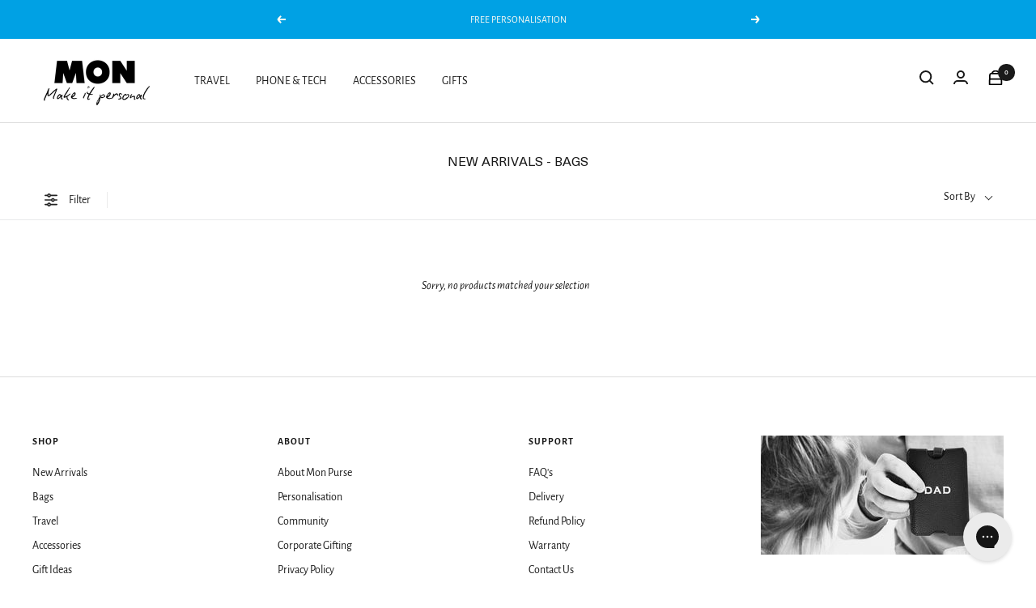

--- FILE ---
content_type: text/html; charset=utf-8
request_url: https://monpurse.com/collections/new-arrivals-bags
body_size: 55137
content:
<!doctype html><html
  class="no-js"
  lang="en"
  dir="ltr">
  <head>

    <!-- Global site tag (gtag.js) - Google Ads: AW-10801282683 -->
<script async src="https://www.googletagmanager.com/gtag/js?id=AW-10801282683"></script>
<script>
window.dataLayer = window.dataLayer || [];
function gtag(){dataLayer.push(arguments);}
gtag('js', new Date());

gtag('config', 'AW-10801282683');
</script>

<!-- Google Tag Manager -->
<script>(function(w,d,s,l,i){w[l]=w[l]||[];w[l].push({'gtm.start':
new Date().getTime(),event:'gtm.js'});var f=d.getElementsByTagName(s)[0],
j=d.createElement(s),dl=l!='dataLayer'?'&l='+l:'';j.async=true;j.src=
'https://www.googletagmanager.com/gtm.js?id='+i+dl;f.parentNode.insertBefore(j,f);
})(window,document,'script','dataLayer','GTM-5QWRN48');</script>
<!-- End Google Tag Manager -->

    <!-- Hotjar Tracking Code for https://monpurse.com -->
<script>
    (function(h,o,t,j,a,r){
        h.hj=h.hj||function(){(h.hj.q=h.hj.q||[]).push(arguments)};
        h._hjSettings={hjid:3175814,hjsv:6};
        a=o.getElementsByTagName('head')[0];
        r=o.createElement('script');r.async=1;
        r.src=t+h._hjSettings.hjid+j+h._hjSettings.hjsv;
        a.appendChild(r);
    })(window,document,'https://static.hotjar.com/c/hotjar-','.js?sv=');
</script>


    <meta charset="utf-8">
    <meta name="viewport" content="width=device-width, initial-scale=1.0, height=device-height, minimum-scale=1.0, maximum-scale=1.0">
    <meta name="theme-color" content="#ffffff">

    <title>
      
        New Arrivals - Bags
      
    </title><link rel="canonical" href="https://monpurse.com/collections/new-arrivals-bags"><link
        rel="shortcut icon"
        href="//monpurse.com/cdn/shop/files/MON_Logo_2025_96x96.png?v=1752966327"
        type="image/png"><link rel="preconnect" href="https://cdn.shopify.com">
    <link rel="dns-prefetch" href="https://productreviews.shopifycdn.com">
    <link rel="dns-prefetch" href="https://www.google-analytics.com"><link
        rel="preconnect"
        href="https://fonts.shopifycdn.com"
        crossorigin><link
      rel="preload"
      as="style"
      href="//monpurse.com/cdn/shop/t/70/assets/theme.min.css?v=13425497297245529681760490681">
    <link
      rel="preload"
      as="script"
      href="//monpurse.com/cdn/shop/t/70/assets/vendor.min.js?v=46564076241858965531760490683">
    <link rel="preload"
      as="script"
      href="//monpurse.com/cdn/shop/t/70/assets/theme.js?v=90220722100103968591760490680">
<script src="//js.maxmind.com/js/apis/geoip2/v2.1/geoip2.js" type="text/javascript"></script>
<script>
!function(e,t){"object"==typeof exports&&"undefined"!=typeof module?module.exports=t():"function"==typeof define&&define.amd?define(t):(e=e||self,function(){var n=e.Cookies,r=e.Cookies=t();r.noConflict=function(){return e.Cookies=n,r}}())}(this,function(){"use strict";function e(e){for(var t=1;t<arguments.length;t++){var n=arguments[t];for(var r in n)e[r]=n[r]}return e}var t={read:function(e){return e.replace(/(%[\dA-F]{2})+/gi,decodeURIComponent)},write:function(e){return encodeURIComponent(e).replace(/%(2[346BF]|3[AC-F]|40|5[BDE]|60|7[BCD])/g,decodeURIComponent)}};return function n(r,o){function i(t,n,i){if("undefined"!=typeof document){"number"==typeof(i=e({},o,i)).expires&&(i.expires=new Date(Date.now()+864e5*i.expires)),i.expires&&(i.expires=i.expires.toUTCString()),t=encodeURIComponent(t).replace(/%(2[346B]|5E|60|7C)/g,decodeURIComponent).replace(/[()]/g,escape),n=r.write(n,t);var c="";for(var u in i)i[u]&&(c+="; "+u,!0!==i[u]&&(c+="="+i[u].split(";")[0]));return document.cookie=t+"="+n+c}}return Object.create({set:i,get:function(e){if("undefined"!=typeof document&&(!arguments.length||e)){for(var n=document.cookie?document.cookie.split("; "):[],o={},i=0;i<n.length;i++){var c=n[i].split("="),u=c.slice(1).join("=");'"'===u[0]&&(u=u.slice(1,-1));try{var f=t.read(c[0]);if(o[f]=r.read(u,f),e===f)break}catch(e){}}return e?o[e]:o}},remove:function(t,n){i(t,"",e({},n,{expires:-1}))},withAttributes:function(t){return n(this.converter,e({},this.attributes,t))},withConverter:function(t){return n(e({},this.converter,t),this.attributes)}},{attributes:{value:Object.freeze(o)},converter:{value:Object.freeze(r)}})}(t,{path:"/"})});

document.addEventListener("DOMContentLoaded", function(event) {

var countriesAU = "AS,AU,CX,CC,CK,FJ,PF,GU,HM,KI,MH,FM,NR,NC,NZ,NU,NF,MP,PW,PG,PN,WS,SB,TK,TO,TV,UM,VU,WF";
var countriesGB = "GB";
var countriesEU = "AX,AL,AD,AT,BY,BE,BA,BG,HR,CZ,DK,EE,FO,FI,FR,DE,GI,GR,GG,VA,HU,IS,IE,IM,IT,JE,LV,LI,LT,LU,MK,MT,MD,MC,ME,NL,NO,PL,PT,RO,RU,SM,RS,SK,SI,ES,SJ,SE,CH,UA";
var countriesUS = "DZ,AO,BJ,BW,IO,BF,BI,CV,CM,CF,TD,KM,CG,CD,CI,DJ,EG,GQ,ER,SZ,ET,TF,GA,GM,GH,GN,GW,KE,LS,LR,LY,MG,MW,ML,MR,MU,YT,MA,MZ,NA,NE,NG,RE,RW,SH,ST,SN,SC,SL,SO,ZA,SS,SD,TZ,TG,TN,UG,EH,ZM,ZW,AI,AG,AR,AW,BS,BB,BZ,BM,BO,BQ,BV,BR,CA,KY,CL,CO,CR,CU,CW,DM,DO,EC,SV,FK,GF,GL,GD,GP,GT,GY,HT,HN,JM,MQ,MX,MS,NI,PA,PY,PE,PR,BL,KN,LC,MF,PM,VC,SX,GS,SR,TT,TC,US,UY,VE,VG,VI,AF,AM,AZ,BH,BD,BT,BN,KH,CN,CY,GE,HK,IN,ID,IR,IQ,IL,JP,JO,KZ,KP,KR,KW,KG,LA,LB,MO,MY,MV,MN,MM,NP,OM,PK,PS,PH,QA,SA,SG,LK,SY,TW,TJ,TH,TL,TR,TM,AE,UZ,VN,YE";

function robotChecker(){
  var robotList = '(googlebot|Googlebot-Mobile|Googlebot-Image|Google favicon|Mediapartners-Google|bingbot|slurp|java|wget|curl|Commons-HttpClient|Python-urllib|libwww|httpunit|nutch|phpcrawl|msnbot|jyxobot|FAST-WebCrawler|FAST Enterprise Crawler|biglotron|teoma|convera|seekbot|gigablast|exabot|ngbot|ia_archiver|GingerCrawler|webmon |httrack|webcrawler|grub.org|UsineNouvelleCrawler|antibot|netresearchserver|speedy|fluffy|bibnum.bnf|findlink|msrbot|panscient|yacybot|AISearchBot|IOI|ips-agent|tagoobot|MJ12bot|dotbot|woriobot|yanga|buzzbot|mlbot|yandexbot|purebot|Linguee Bot|Voyager|CyberPatrol|voilabot|baiduspider|citeseerxbot|spbot|twengabot|postrank|turnitinbot|scribdbot|page2rss|sitebot|linkdex|Adidxbot|blekkobot|ezooms|dotbot|Mail.RU_Bot|discobot|heritrix|findthatfile|europarchive.org|NerdByNature.Bot|sistrix crawler|ahrefsbot|Aboundex|domaincrawler|wbsearchbot|summify|ccbot|edisterbot|seznambot|ec2linkfinder|gslfbot|aihitbot|intelium_bot|facebookexternalhit|yeti|RetrevoPageAnalyzer|lb-spider|sogou|lssbot|careerbot|wotbox|wocbot|ichiro|DuckDuckBot|lssrocketcrawler|drupact|webcompanycrawler|acoonbot|openindexspider|gnam gnam spider|web-archive-net.com.bot|backlinkcrawler|coccoc|integromedb|content crawler spider|toplistbot|seokicks-robot|it2media-domain-crawler|ip-web-crawler.com|siteexplorer.info|elisabot|proximic|changedetection|blexbot|arabot|WeSEE:Search|niki-bot|CrystalSemanticsBot|rogerbot|360Spider|psbot|InterfaxScanBot|Lipperhey SEO Service|CC Metadata Scaper|g00g1e.net|GrapeshotCrawler|urlappendbot|brainobot|fr-crawler|binlar|SimpleCrawler|Livelapbot|Twitterbot|cXensebot|smtbot|bnf.fr_bot|A6-Indexer|ADmantX|Facebot|Twitterbot|OrangeBot|memorybot|AdvBot|MegaIndex|SemanticScholarBot|ltx71|nerdybot|xovibot|BUbiNG|Qwantify|archive.org_bot|Applebot|TweetmemeBot|crawler4j|findxbot|SemrushBot|yoozBot|lipperhey|y!j-asr|Domain Re-Animator Bot|AddThis|googlebot)';

  var regex = new RegExp(robotList, 'i');
  var userAgent = navigator.userAgent;
  if (regex.test(userAgent)) {
    return true;
  } else {
    return false;
  }
}

function activateAutoredirect() {

  var currentURL = window.location.href;

  if (robotChecker()) {
    return;
  } else {

      var checkUserLocation = function (geoipResponse) {

          var userCountryCode = geoipResponse.country.iso_code;
          console.log("userCountryCode")
          console.log(userCountryCode)

          Cookies.set('userCountryCode', userCountryCode, { expires: 7})

          if (countriesAU.includes(userCountryCode)) {
            if (Cookies.get("cart_currency") === "AUD") {

            } else {
              window.location = "https://monpurse.com/collections/new-arrivals-bags?currency=AUD";
            }
          } else if (countriesGB === userCountryCode) {
            if (Cookies.get("cart_currency") === "GBP"){

            } else {
              window.location = "https://monpurse.com/collections/new-arrivals-bags?currency=GBP";
            }
          } else if (countriesEU.includes(userCountryCode)) {
            if (Cookies.get("cart_currency") === "EUR"){

            } else {
              window.location = "https://monpurse.com/collections/new-arrivals-bags?currency=EUR";
            }
          } else if (countriesUS.includes(userCountryCode)) {
              if (Cookies.get("cart_currency") === "USD"){

              } else {
              window.location = "https://monpurse.com/collections/new-arrivals-bags?currency=USD";
              }
            }

          // if ("AU" === "US") {
          //   console.log("US --- True")
          //   if (userCountryCode === "AU" || userCountryCode.indexOf() "NZ") {
          //     window.location = "https://monpurse.com//collections/new-arrivals-bags";
          //   }
          // } else if ("AU" === "AU") {
          //   console.log("AU --- True")
          //   if (userCountryCode === "AU" || userCountryCode === "NZ") {
          //
          //   } else {
          //     window.location = "https://www.rachelgilbert.us/collections/new-arrivals-bags";
          //   }
          // }
      };

      if (Cookies.get('userCountryCode') === undefined) {
        console.log('test 1')
        geoip2.country(checkUserLocation);
      } else {

        var userCountryCode = Cookies.get('userCountryCode');

        console.log(userCountryCode)

        console.log('test 2')

        if (countriesAU.includes(userCountryCode)) {
          if (Cookies.get("cart_currency") === "AUD"){

          } else {
            window.location = "https://monpurse.com/collections/new-arrivals-bags?currency=AUD";
          }
        } else if (countriesGB === userCountryCode) {
          if (Cookies.get("cart_currency") === "GBP"){

          } else {
            window.location = "https://monpurse.com/collections/new-arrivals-bags?currency=GBP";
          }
        } else if (countriesEU.includes(userCountryCode)) {
          if (Cookies.get("cart_currency") === "EUR") {

          } else {
            window.location = "https://monpurse.com/collections/new-arrivals-bags?currency=EUR";
          }
        } else if (countriesUS.includes(userCountryCode)) {
            if (Cookies.get("cart_currency") === "USD") {

            } else {
            window.location = "https://monpurse.com/collections/new-arrivals-bags?currency=USD";
            }
          }
      }


    };
}

if (window.location.href.indexOf("?redirect=false") > 0) {
  console.log("STOP REDIRECT")
  Cookies.set('stopRedirect', true, { expires: 30 })
} else if (Cookies.get('stopRedirect') === undefined) {
  console.log("ACTIVATE AUTOREDIRECT")
    activateAutoredirect()
} else {
  console.log("STOP AUTOREDIRECT")
}


});

</script>

<meta property="og:type" content="website">
  <meta property="og:title" content="New Arrivals - Bags"><meta property="og:image" content="http://monpurse.com/cdn/shop/files/Mon-250w.png?v=1636244838">
  <meta property="og:image:secure_url" content="https://monpurse.com/cdn/shop/files/Mon-250w.png?v=1636244838">
  <meta property="og:image:width" content="1200">
  <meta property="og:image:height" content="628"><meta property="og:url" content="https://monpurse.com/collections/new-arrivals-bags">
<meta property="og:site_name" content="Mon Purse AU"><meta name="twitter:card" content="summary"><meta name="twitter:title" content="New Arrivals - Bags">
  <meta name="twitter:description" content=""><meta name="twitter:image" content="https://monpurse.com/cdn/shop/files/Mon-250w_1200x1200_crop_center.png?v=1636244838">
  <meta name="twitter:image:alt" content="">
    


  <script type="application/ld+json">
  {
    "@context": "https://schema.org",
    "@type": "BreadcrumbList",
  "itemListElement": [{
      "@type": "ListItem",
      "position": 1,
      "name": "Home",
      "item": "https://monpurse.com"
    },{
          "@type": "ListItem",
          "position": 2,
          "name": "New Arrivals - Bags",
          "item": "https://monpurse.com/collections/new-arrivals-bags"
        }]
  }
  </script>



    <link rel="preload" href="//monpurse.com/cdn/fonts/alegreya_sans/alegreyasans_n4.e332e76eefe545db0f9180cd382ce06e2f88055f.woff2" as="font" type="font/woff2" crossorigin><link rel="preload" href="//monpurse.com/cdn/fonts/alegreya_sans/alegreyasans_n4.e332e76eefe545db0f9180cd382ce06e2f88055f.woff2" as="font" type="font/woff2" crossorigin><style>
  /* Typography (heading) */
  @font-face {
  font-family: "Alegreya Sans";
  font-weight: 400;
  font-style: normal;
  font-display: swap;
  src: url("//monpurse.com/cdn/fonts/alegreya_sans/alegreyasans_n4.e332e76eefe545db0f9180cd382ce06e2f88055f.woff2") format("woff2"),
       url("//monpurse.com/cdn/fonts/alegreya_sans/alegreyasans_n4.2f538e6a7581234d2f67054a40fbfd36d80c2e56.woff") format("woff");
}

@font-face {
  font-family: "Alegreya Sans";
  font-weight: 400;
  font-style: italic;
  font-display: swap;
  src: url("//monpurse.com/cdn/fonts/alegreya_sans/alegreyasans_i4.7156278bb23e48db294dc221d52a46fdc0183947.woff2") format("woff2"),
       url("//monpurse.com/cdn/fonts/alegreya_sans/alegreyasans_i4.7283a068f87063ea0a478d58f299dd97afe5e064.woff") format("woff");
}

/* Typography (body) */
  @font-face {
  font-family: "Alegreya Sans";
  font-weight: 400;
  font-style: normal;
  font-display: swap;
  src: url("//monpurse.com/cdn/fonts/alegreya_sans/alegreyasans_n4.e332e76eefe545db0f9180cd382ce06e2f88055f.woff2") format("woff2"),
       url("//monpurse.com/cdn/fonts/alegreya_sans/alegreyasans_n4.2f538e6a7581234d2f67054a40fbfd36d80c2e56.woff") format("woff");
}

@font-face {
  font-family: "Alegreya Sans";
  font-weight: 400;
  font-style: italic;
  font-display: swap;
  src: url("//monpurse.com/cdn/fonts/alegreya_sans/alegreyasans_i4.7156278bb23e48db294dc221d52a46fdc0183947.woff2") format("woff2"),
       url("//monpurse.com/cdn/fonts/alegreya_sans/alegreyasans_i4.7283a068f87063ea0a478d58f299dd97afe5e064.woff") format("woff");
}

@font-face {
  font-family: "Alegreya Sans";
  font-weight: 700;
  font-style: normal;
  font-display: swap;
  src: url("//monpurse.com/cdn/fonts/alegreya_sans/alegreyasans_n7.3d9476fb0ebeda6ade9688d66cdb9524e329b866.woff2") format("woff2"),
       url("//monpurse.com/cdn/fonts/alegreya_sans/alegreyasans_n7.f29cc7ebdc42d1112e7f77e7b4655fa02c985111.woff") format("woff");
}

@font-face {
  font-family: "Alegreya Sans";
  font-weight: 700;
  font-style: italic;
  font-display: swap;
  src: url("//monpurse.com/cdn/fonts/alegreya_sans/alegreyasans_i7.55aed94c5c86deedc38bc8fc0b8f7fe64ec06c3a.woff2") format("woff2"),
       url("//monpurse.com/cdn/fonts/alegreya_sans/alegreyasans_i7.b894eb092626c7721e865b7909f1ef5f5df8d3ac.woff") format("woff");
}

:root {--heading-color: 26, 26, 26;
    --text-color: 26, 26, 26;
    --background: 255, 255, 255;
    --secondary-background: 255, 255, 255;
    --border-color: 221, 221, 221;
    --border-color-darker: 163, 163, 163;
    --success-color: 46, 158, 123;
    --success-background: 213, 236, 229;
    --error-color: 222, 42, 42;
    --error-background: 253, 240, 240;
    --primary-button-background: 26, 26, 26;
    --primary-button-text-color: 255, 255, 255;
    --secondary-button-background: 26, 26, 26;
    --secondary-button-text-color: 255, 255, 255;
    --product-star-rating: 249, 209, 107;
    --product-on-sale-accent: 255, 56, 4;
    --product-sold-out-accent: 26, 26, 26;
    --product-custom-label-background: 0, 0, 0;
    --product-custom-label-text-color: 255, 255, 255;
    --product-custom-label-2-background: 0, 0, 0;
    --product-custom-label-2-text-color: 255, 255, 255;
    --product-low-stock-text-color: 222, 42, 42;
    --product-in-stock-text-color: 46, 158, 123;
    --loading-bar-background: 26, 26, 26;

    /* We duplicate some "base" colors as root colors, which is useful to use on drawer elements or popover without. Those should not be overridden to avoid issues */
    --root-heading-color: 26, 26, 26;
    --root-text-color: 26, 26, 26;
    --root-background: 255, 255, 255;
    --root-border-color: 221, 221, 221;
    --root-primary-button-background: 26, 26, 26;
    --root-primary-button-text-color: 255, 255, 255;

    --base-font-size: 14px;
    --heading-font-family: "Alegreya Sans", sans-serif;
    --heading-font-weight: 400;
    --heading-font-style: normal;
    --heading-text-transform: normal;
    --text-font-family: "Alegreya Sans", sans-serif;
    --text-font-weight: 400;
    --text-font-style: normal;
    --text-font-bold-weight: 700;

    /* Typography (font size) */
    --heading-xxsmall-font-size: 10px;
    --heading-xsmall-font-size: 10px;
    --heading-small-font-size: 11px;
    --heading-large-font-size: 32px;
    --heading-h1-font-size: 32px;
    --heading-h2-font-size: 28px;
    --heading-h3-font-size: 26px;
    --heading-h4-font-size: 22px;
    --heading-h5-font-size: 18px;
    --heading-h6-font-size: 16px;

    /* Control the look and feel of the theme by changing radius of various elements */
    --button-border-radius: 0px;
    --block-border-radius: 0px;
    --block-border-radius-reduced: 0px;
    --color-swatch-border-radius: 100%;

    /* Button size */
    --button-height: 48px;
    --button-small-height: 40px;

    /* Form related */
    --form-input-field-height: 48px;
    --form-input-gap: 16px;
    --form-submit-margin: 24px;

    /* Product listing related variables */
    --product-list-block-spacing: 32px;

    /* Video related */
    --play-button-background: 255, 255, 255;
    --play-button-arrow: 26, 26, 26;

    /* RTL support */
    --transform-logical-flip: 1;
    --transform-origin-start: left;
    --transform-origin-end: right;

    /* Other */
    --zoom-cursor-svg-url: url(//monpurse.com/cdn/shop/t/70/assets/zoom-cursor.svg?v=174003242515011259761760490705);
    --arrow-right-svg-url: url(//monpurse.com/cdn/shop/t/70/assets/arrow-right.svg?v=88946934944805437251760490705);
    --arrow-left-svg-url: url(//monpurse.com/cdn/shop/t/70/assets/arrow-left.svg?v=112457598847827652331760490705);

    /* Some useful variables that we can reuse in our CSS. Some explanation are needed for some of them:
       - container-max-width-minus-gutters: represents the container max width without the edge gutters
       - container-outer-width: considering the screen width, represent all the space outside the container
       - container-outer-margin: same as container-outer-width but get set to 0 inside a container
       - container-inner-width: the effective space inside the container (minus gutters)
       - grid-column-width: represents the width of a single column of the grid
       - vertical-breather: this is a variable that defines the global "spacing" between sections, and inside the section
                            to create some "breath" and minimum spacing
     */
    --container-max-width: 1600px;
    --container-gutter: 24px;
    --container-max-width-minus-gutters: calc(var(--container-max-width) - (var(--container-gutter)) * 2);
    --container-outer-width: max(calc((100vw - var(--container-max-width-minus-gutters)) / 2), var(--container-gutter));
    --container-outer-margin: var(--container-outer-width);
    --container-inner-width: calc(100vw - var(--container-outer-width) * 2);

    --grid-column-count: 10;
    --grid-gap: 24px;
    --grid-column-width: calc((100vw - var(--container-outer-width) * 2 - var(--grid-gap) * (var(--grid-column-count) - 1)) / var(--grid-column-count));

    --vertical-breather: 36px;
    --vertical-breather-tight: 36px;

    /* Shopify related variables */
    --payment-terms-background-color: #ffffff;
  }

  @media screen and (min-width: 741px) {
    :root {
      --container-gutter: 40px;
      --grid-column-count: 20;
      --vertical-breather: 48px;
      --vertical-breather-tight: 48px;

      /* Typography (font size) */
      --heading-xsmall-font-size: 11px;
      --heading-small-font-size: 12px;
      --heading-large-font-size: 48px;
      --heading-h1-font-size: 48px;
      --heading-h2-font-size: 36px;
      --heading-h3-font-size: 30px;
      --heading-h4-font-size: 22px;
      --heading-h5-font-size: 18px;
      --heading-h6-font-size: 16px;

      /* Form related */
      --form-input-field-height: 52px;
      --form-submit-margin: 32px;

      /* Button size */
      --button-height: 52px;
      --button-small-height: 44px;
    }
  }

  @media screen and (min-width: 1200px) {
    :root {
      --vertical-breather: 64px;
      --vertical-breather-tight: 48px;
      --product-list-block-spacing: 48px;

      /* Typography */
      --heading-large-font-size: 58px;
      --heading-h1-font-size: 50px;
      --heading-h2-font-size: 44px;
      --heading-h3-font-size: 32px;
      --heading-h4-font-size: 26px;
      --heading-h5-font-size: 22px;
      --heading-h6-font-size: 16px;
    }
  }

  @media screen and (min-width: 1600px) {
    :root {
      --vertical-breather: 64px;
      --vertical-breather-tight: 48px;
    }
  }
</style>
    <script>
  // This allows to expose several variables to the global scope, to be used in scripts

  window.themeVariables = {
    settings: {
      direction: "ltr",
      pageType: "collection",
      cartCount: 0,
      moneyFormat: "${{amount}}",
      moneyWithCurrencyFormat: "${{amount}} AUD",
      showVendor: false,
      discountMode: "percentage",
      currencyCodeEnabled: true,
      searchMode: "product,collection",
      searchUnavailableProducts: "last",
      cartType: "drawer",
      cartCurrency: "AUD",
      enable_product_tag_sale: false,
      mobileZoomFactor: 2.5
    },

    routes: {
      host: "monpurse.com",
      rootUrl: "\/",
      rootUrlWithoutSlash: '',
      cartUrl: "\/cart",
      cartAddUrl: "\/cart\/add",
      cartChangeUrl: "\/cart\/change",
      searchUrl: "\/search",
      predictiveSearchUrl: "\/search\/suggest",
      productRecommendationsUrl: "\/recommendations\/products"
    },

    strings: {
      accessibilityDelete: "Delete",
      accessibilityClose: "Close",
      collectionSoldOut: "Sold out",
      collectionDiscount: "Save @savings@",
      productSalePrice: "Sale price",
      productRegularPrice: "Regular price",
      productFormUnavailable: "Unavailable",
      productFormSoldOut: "Sold out",
      productFormPreOrder: "Pre-order",
      productFormAddToCart: "Add to cart",
      searchNoResults: "No results could be found.",
      searchNewSearch: "New search",
      searchProducts: "Products",
      searchArticles: "Journal",
      searchPages: "Pages",
      searchCollections: "Collections",
      cartViewCart: "View cart",
      cartItemAdded: "Item added to your cart!",
      cartItemAddedShort: "Added to your cart!",
      cartAddOrderNote: "Add order note",
      cartEditOrderNote: "Edit order note",
      shippingEstimatorNoResults: "Sorry, we do not ship to your address.",
      shippingEstimatorOneResult: "There is one shipping rate for your address:",
      shippingEstimatorMultipleResults: "There are several shipping rates for your address:",
      shippingEstimatorError: "One or more error occurred while retrieving shipping rates:"
    },

    libs: {
      flickity: "\/\/monpurse.com\/cdn\/shop\/t\/70\/assets\/flickity.js?v=7371222024733052561760490674",
      photoswipe: "\/\/monpurse.com\/cdn\/shop\/t\/70\/assets\/photoswipe.js?v=132268647426145925301760490679",
      qrCode: "\/\/monpurse.com\/cdn\/shopifycloud\/storefront\/assets\/themes_support\/vendor\/qrcode-3f2b403b.js"
    },

    breakpoints: {
      phone: 'screen and (max-width: 740px)',
      tablet: 'screen and (min-width: 741px) and (max-width: 999px)',
      tabletAndUp: 'screen and (min-width: 741px)',
      pocket: 'screen and (max-width: 999px)',
      lap: 'screen and (min-width: 1000px) and (max-width: 1199px)',
      lapAndUp: 'screen and (min-width: 1000px)',
      desktop: 'screen and (min-width: 1200px)',
      wide: 'screen and (min-width: 1400px)'
    },

    info: {
      name: 'Focal',
      version: '8.0.0'
    }
  };


  

  if ('noModule' in HTMLScriptElement.prototype) {
    // Old browsers (like IE) that does not support module will be considered as if not executing JS at all
    document.documentElement.className = document.documentElement.className.replace('no-js', 'js');

    requestAnimationFrame(() => {
      const viewportHeight = (window.visualViewport ? window.visualViewport.height : document.documentElement.clientHeight);
      document.documentElement.style.setProperty('--window-height',viewportHeight + 'px');
    });
  }</script>


    <link rel="stylesheet" href="//monpurse.com/cdn/shop/t/70/assets/theme.min.css?v=13425497297245529681760490681">
    <link rel="stylesheet" href="//monpurse.com/cdn/shop/t/70/assets/custom-fonts.scss.css?v=138087059725630901631768793281">
    <link rel="stylesheet" href="//monpurse.com/cdn/shop/t/70/assets/custom.scss.css?v=82120416069592134531761716636">
    <link rel="stylesheet" href="//monpurse.com/cdn/shop/t/70/assets/custom-temp.scss.css?v=39606955877702339391760490705">

    <script src="https://ajax.googleapis.com/ajax/libs/jquery/3.6.0/jquery.min.js"></script>
    <script src="//monpurse.com/cdn/shop/t/70/assets/vendor.min.js?v=46564076241858965531760490683" defer></script>
    <script src="//monpurse.com/cdn/shop/t/70/assets/theme.js?v=90220722100103968591760490680" defer></script>
    <script src="//monpurse.com/cdn/shop/t/70/assets/custom.min.js?v=119882400229831818821760490674" defer></script>
    <script>
      (function(w, d, t, r, u) {
        var f,
          n,
          i;
        w[u] = w[u] || [],
        f = function() {
          var o = {
            ti: "27027812"
          };
          o.q = w[u],
          w[u] = new UET(o),
          w[u].push("pageLoad")
        },
        n = d.createElement(t),
        n.src = r,
        n.async = 1,
        n.onload = n.onreadystatechange = function() {
          var s = this.readyState;
          s && s !== "loaded" && s !== "complete" || (f(), n.onload = n.onreadystatechange = null)
        },
        i = d.getElementsByTagName(t)[0],
        i.parentNode.insertBefore(n, i)
      })(window, document, "script", "//bat.bing.com/bat.js", "uetq");
    </script>

    <script>window.performance && window.performance.mark && window.performance.mark('shopify.content_for_header.start');</script><meta name="google-site-verification" content="29AkHWXoUDVsv-oTmTxRF9i7mxSHzQTqsj1d7RD2ebE">
<meta name="facebook-domain-verification" content="3asgpaht3coz53dmprlluqrtpbhw5l">
<meta name="google-site-verification" content="fz3Y2i8_X6OHNnMyGGrDKHh42Qg1ZlJC2Hv4V69s6s0">
<meta id="shopify-digital-wallet" name="shopify-digital-wallet" content="/60978331880/digital_wallets/dialog">
<meta name="shopify-checkout-api-token" content="42a4f95b8dc618a353cc0f52da3efd33">
<meta id="in-context-paypal-metadata" data-shop-id="60978331880" data-venmo-supported="false" data-environment="production" data-locale="en_US" data-paypal-v4="true" data-currency="AUD">
<link rel="alternate" type="application/atom+xml" title="Feed" href="/collections/new-arrivals-bags.atom" />
<link rel="alternate" hreflang="x-default" href="https://monpurse.com/collections/new-arrivals-bags">
<link rel="alternate" hreflang="en" href="https://monpurse.com/collections/new-arrivals-bags">
<link rel="alternate" hreflang="en-AX" href="https://monpurse.com/en-eu/collections/new-arrivals-bags">
<link rel="alternate" hreflang="en-AD" href="https://monpurse.com/en-eu/collections/new-arrivals-bags">
<link rel="alternate" hreflang="en-CY" href="https://monpurse.com/en-eu/collections/new-arrivals-bags">
<link rel="alternate" hreflang="en-EE" href="https://monpurse.com/en-eu/collections/new-arrivals-bags">
<link rel="alternate" hreflang="en-GF" href="https://monpurse.com/en-eu/collections/new-arrivals-bags">
<link rel="alternate" hreflang="en-TF" href="https://monpurse.com/en-eu/collections/new-arrivals-bags">
<link rel="alternate" hreflang="en-GP" href="https://monpurse.com/en-eu/collections/new-arrivals-bags">
<link rel="alternate" hreflang="en-XK" href="https://monpurse.com/en-eu/collections/new-arrivals-bags">
<link rel="alternate" hreflang="en-LV" href="https://monpurse.com/en-eu/collections/new-arrivals-bags">
<link rel="alternate" hreflang="en-LT" href="https://monpurse.com/en-eu/collections/new-arrivals-bags">
<link rel="alternate" hreflang="en-MQ" href="https://monpurse.com/en-eu/collections/new-arrivals-bags">
<link rel="alternate" hreflang="en-YT" href="https://monpurse.com/en-eu/collections/new-arrivals-bags">
<link rel="alternate" hreflang="en-ME" href="https://monpurse.com/en-eu/collections/new-arrivals-bags">
<link rel="alternate" hreflang="en-RE" href="https://monpurse.com/en-eu/collections/new-arrivals-bags">
<link rel="alternate" hreflang="en-BL" href="https://monpurse.com/en-eu/collections/new-arrivals-bags">
<link rel="alternate" hreflang="en-MF" href="https://monpurse.com/en-eu/collections/new-arrivals-bags">
<link rel="alternate" hreflang="en-PM" href="https://monpurse.com/en-eu/collections/new-arrivals-bags">
<link rel="alternate" hreflang="en-SM" href="https://monpurse.com/en-eu/collections/new-arrivals-bags">
<link rel="alternate" hreflang="en-SK" href="https://monpurse.com/en-eu/collections/new-arrivals-bags">
<link rel="alternate" hreflang="en-SI" href="https://monpurse.com/en-eu/collections/new-arrivals-bags">
<link rel="alternate" hreflang="en-ES" href="https://monpurse.com/en-eu/collections/new-arrivals-bags">
<link rel="alternate" hreflang="en-AT" href="https://monpurse.com/en-eu/collections/new-arrivals-bags">
<link rel="alternate" hreflang="en-BE" href="https://monpurse.com/en-eu/collections/new-arrivals-bags">
<link rel="alternate" hreflang="en-IT" href="https://monpurse.com/en-eu/collections/new-arrivals-bags">
<link rel="alternate" hreflang="en-FR" href="https://monpurse.com/en-eu/collections/new-arrivals-bags">
<link rel="alternate" hreflang="en-DE" href="https://monpurse.com/en-eu/collections/new-arrivals-bags">
<link rel="alternate" hreflang="en-GR" href="https://monpurse.com/en-eu/collections/new-arrivals-bags">
<link rel="alternate" hreflang="en-IE" href="https://monpurse.com/en-eu/collections/new-arrivals-bags">
<link rel="alternate" hreflang="en-MC" href="https://monpurse.com/en-eu/collections/new-arrivals-bags">
<link rel="alternate" hreflang="en-MT" href="https://monpurse.com/en-eu/collections/new-arrivals-bags">
<link rel="alternate" hreflang="en-NL" href="https://monpurse.com/en-eu/collections/new-arrivals-bags">
<link rel="alternate" hreflang="en-PT" href="https://monpurse.com/en-eu/collections/new-arrivals-bags">
<link rel="alternate" hreflang="en-VA" href="https://monpurse.com/en-eu/collections/new-arrivals-bags">
<link rel="alternate" hreflang="en-FI" href="https://monpurse.com/en-eu/collections/new-arrivals-bags">
<link rel="alternate" hreflang="en-LU" href="https://monpurse.com/en-eu/collections/new-arrivals-bags">
<link rel="alternate" hreflang="en-GB" href="https://monpurse.com/en-uk/collections/new-arrivals-bags">
<link rel="alternate" hreflang="en-US" href="https://monpurse.com/en-us/collections/new-arrivals-bags">
<link rel="alternate" hreflang="en-CA" href="https://monpurse.com/en-us/collections/new-arrivals-bags">
<link rel="alternate" hreflang="en-NZ" href="https://monpurse.com/en-nz/collections/new-arrivals-bags">
<link rel="alternate" hreflang="en-SG" href="https://monpurse.com/en-sg/collections/new-arrivals-bags">
<link rel="alternate" type="application/json+oembed" href="https://monpurse.com/collections/new-arrivals-bags.oembed">
<script async="async" src="/checkouts/internal/preloads.js?locale=en-AU"></script>
<link rel="preconnect" href="https://shop.app" crossorigin="anonymous">
<script async="async" src="https://shop.app/checkouts/internal/preloads.js?locale=en-AU&shop_id=60978331880" crossorigin="anonymous"></script>
<script id="apple-pay-shop-capabilities" type="application/json">{"shopId":60978331880,"countryCode":"AU","currencyCode":"AUD","merchantCapabilities":["supports3DS"],"merchantId":"gid:\/\/shopify\/Shop\/60978331880","merchantName":"Mon Purse AU","requiredBillingContactFields":["postalAddress","email","phone"],"requiredShippingContactFields":["postalAddress","email","phone"],"shippingType":"shipping","supportedNetworks":["visa","masterCard","amex","jcb"],"total":{"type":"pending","label":"Mon Purse AU","amount":"1.00"},"shopifyPaymentsEnabled":true,"supportsSubscriptions":true}</script>
<script id="shopify-features" type="application/json">{"accessToken":"42a4f95b8dc618a353cc0f52da3efd33","betas":["rich-media-storefront-analytics"],"domain":"monpurse.com","predictiveSearch":true,"shopId":60978331880,"locale":"en"}</script>
<script>var Shopify = Shopify || {};
Shopify.shop = "mon-by-mon-purse.myshopify.com";
Shopify.locale = "en";
Shopify.currency = {"active":"AUD","rate":"1.0"};
Shopify.country = "AU";
Shopify.theme = {"name":"[MP] V1.0.34","id":151297392872,"schema_name":"Focal","schema_version":"8.3.0","theme_store_id":null,"role":"main"};
Shopify.theme.handle = "null";
Shopify.theme.style = {"id":null,"handle":null};
Shopify.cdnHost = "monpurse.com/cdn";
Shopify.routes = Shopify.routes || {};
Shopify.routes.root = "/";</script>
<script type="module">!function(o){(o.Shopify=o.Shopify||{}).modules=!0}(window);</script>
<script>!function(o){function n(){var o=[];function n(){o.push(Array.prototype.slice.apply(arguments))}return n.q=o,n}var t=o.Shopify=o.Shopify||{};t.loadFeatures=n(),t.autoloadFeatures=n()}(window);</script>
<script>
  window.ShopifyPay = window.ShopifyPay || {};
  window.ShopifyPay.apiHost = "shop.app\/pay";
  window.ShopifyPay.redirectState = null;
</script>
<script id="shop-js-analytics" type="application/json">{"pageType":"collection"}</script>
<script defer="defer" async type="module" src="//monpurse.com/cdn/shopifycloud/shop-js/modules/v2/client.init-shop-cart-sync_BT-GjEfc.en.esm.js"></script>
<script defer="defer" async type="module" src="//monpurse.com/cdn/shopifycloud/shop-js/modules/v2/chunk.common_D58fp_Oc.esm.js"></script>
<script defer="defer" async type="module" src="//monpurse.com/cdn/shopifycloud/shop-js/modules/v2/chunk.modal_xMitdFEc.esm.js"></script>
<script type="module">
  await import("//monpurse.com/cdn/shopifycloud/shop-js/modules/v2/client.init-shop-cart-sync_BT-GjEfc.en.esm.js");
await import("//monpurse.com/cdn/shopifycloud/shop-js/modules/v2/chunk.common_D58fp_Oc.esm.js");
await import("//monpurse.com/cdn/shopifycloud/shop-js/modules/v2/chunk.modal_xMitdFEc.esm.js");

  window.Shopify.SignInWithShop?.initShopCartSync?.({"fedCMEnabled":true,"windoidEnabled":true});

</script>
<script>
  window.Shopify = window.Shopify || {};
  if (!window.Shopify.featureAssets) window.Shopify.featureAssets = {};
  window.Shopify.featureAssets['shop-js'] = {"shop-cart-sync":["modules/v2/client.shop-cart-sync_DZOKe7Ll.en.esm.js","modules/v2/chunk.common_D58fp_Oc.esm.js","modules/v2/chunk.modal_xMitdFEc.esm.js"],"init-fed-cm":["modules/v2/client.init-fed-cm_B6oLuCjv.en.esm.js","modules/v2/chunk.common_D58fp_Oc.esm.js","modules/v2/chunk.modal_xMitdFEc.esm.js"],"shop-cash-offers":["modules/v2/client.shop-cash-offers_D2sdYoxE.en.esm.js","modules/v2/chunk.common_D58fp_Oc.esm.js","modules/v2/chunk.modal_xMitdFEc.esm.js"],"shop-login-button":["modules/v2/client.shop-login-button_QeVjl5Y3.en.esm.js","modules/v2/chunk.common_D58fp_Oc.esm.js","modules/v2/chunk.modal_xMitdFEc.esm.js"],"pay-button":["modules/v2/client.pay-button_DXTOsIq6.en.esm.js","modules/v2/chunk.common_D58fp_Oc.esm.js","modules/v2/chunk.modal_xMitdFEc.esm.js"],"shop-button":["modules/v2/client.shop-button_DQZHx9pm.en.esm.js","modules/v2/chunk.common_D58fp_Oc.esm.js","modules/v2/chunk.modal_xMitdFEc.esm.js"],"avatar":["modules/v2/client.avatar_BTnouDA3.en.esm.js"],"init-windoid":["modules/v2/client.init-windoid_CR1B-cfM.en.esm.js","modules/v2/chunk.common_D58fp_Oc.esm.js","modules/v2/chunk.modal_xMitdFEc.esm.js"],"init-shop-for-new-customer-accounts":["modules/v2/client.init-shop-for-new-customer-accounts_C_vY_xzh.en.esm.js","modules/v2/client.shop-login-button_QeVjl5Y3.en.esm.js","modules/v2/chunk.common_D58fp_Oc.esm.js","modules/v2/chunk.modal_xMitdFEc.esm.js"],"init-shop-email-lookup-coordinator":["modules/v2/client.init-shop-email-lookup-coordinator_BI7n9ZSv.en.esm.js","modules/v2/chunk.common_D58fp_Oc.esm.js","modules/v2/chunk.modal_xMitdFEc.esm.js"],"init-shop-cart-sync":["modules/v2/client.init-shop-cart-sync_BT-GjEfc.en.esm.js","modules/v2/chunk.common_D58fp_Oc.esm.js","modules/v2/chunk.modal_xMitdFEc.esm.js"],"shop-toast-manager":["modules/v2/client.shop-toast-manager_DiYdP3xc.en.esm.js","modules/v2/chunk.common_D58fp_Oc.esm.js","modules/v2/chunk.modal_xMitdFEc.esm.js"],"init-customer-accounts":["modules/v2/client.init-customer-accounts_D9ZNqS-Q.en.esm.js","modules/v2/client.shop-login-button_QeVjl5Y3.en.esm.js","modules/v2/chunk.common_D58fp_Oc.esm.js","modules/v2/chunk.modal_xMitdFEc.esm.js"],"init-customer-accounts-sign-up":["modules/v2/client.init-customer-accounts-sign-up_iGw4briv.en.esm.js","modules/v2/client.shop-login-button_QeVjl5Y3.en.esm.js","modules/v2/chunk.common_D58fp_Oc.esm.js","modules/v2/chunk.modal_xMitdFEc.esm.js"],"shop-follow-button":["modules/v2/client.shop-follow-button_CqMgW2wH.en.esm.js","modules/v2/chunk.common_D58fp_Oc.esm.js","modules/v2/chunk.modal_xMitdFEc.esm.js"],"checkout-modal":["modules/v2/client.checkout-modal_xHeaAweL.en.esm.js","modules/v2/chunk.common_D58fp_Oc.esm.js","modules/v2/chunk.modal_xMitdFEc.esm.js"],"shop-login":["modules/v2/client.shop-login_D91U-Q7h.en.esm.js","modules/v2/chunk.common_D58fp_Oc.esm.js","modules/v2/chunk.modal_xMitdFEc.esm.js"],"lead-capture":["modules/v2/client.lead-capture_BJmE1dJe.en.esm.js","modules/v2/chunk.common_D58fp_Oc.esm.js","modules/v2/chunk.modal_xMitdFEc.esm.js"],"payment-terms":["modules/v2/client.payment-terms_Ci9AEqFq.en.esm.js","modules/v2/chunk.common_D58fp_Oc.esm.js","modules/v2/chunk.modal_xMitdFEc.esm.js"]};
</script>
<script>(function() {
  var isLoaded = false;
  function asyncLoad() {
    if (isLoaded) return;
    isLoaded = true;
    var urls = ["https:\/\/static-us.afterpay.com\/shopify\/afterpay-attract\/afterpay-attract-widget.js?shop=mon-by-mon-purse.myshopify.com","https:\/\/config.gorgias.chat\/bundle-loader\/01GYCC7JDA5MR1MRGR9WC826CH?source=shopify1click\u0026shop=mon-by-mon-purse.myshopify.com","https:\/\/t.cfjump.com\/tag\/32249?shop=mon-by-mon-purse.myshopify.com","https:\/\/cdn.nfcube.com\/instafeed-94c9e802dc68a00a75a54f6492c4947d.js?shop=mon-by-mon-purse.myshopify.com","https:\/\/cdn.9gtb.com\/loader.js?g_cvt_id=52fdc5f0-17de-4532-bce8-38a12c1c3c83\u0026shop=mon-by-mon-purse.myshopify.com"];
    for (var i = 0; i < urls.length; i++) {
      var s = document.createElement('script');
      s.type = 'text/javascript';
      s.async = true;
      s.src = urls[i];
      var x = document.getElementsByTagName('script')[0];
      x.parentNode.insertBefore(s, x);
    }
  };
  if(window.attachEvent) {
    window.attachEvent('onload', asyncLoad);
  } else {
    window.addEventListener('load', asyncLoad, false);
  }
})();</script>
<script id="__st">var __st={"a":60978331880,"offset":39600,"reqid":"437dcb89-5c0d-4f60-a473-68622297ab90-1769201051","pageurl":"monpurse.com\/collections\/new-arrivals-bags","u":"34e056f26e49","p":"collection","rtyp":"collection","rid":415342625000};</script>
<script>window.ShopifyPaypalV4VisibilityTracking = true;</script>
<script id="captcha-bootstrap">!function(){'use strict';const t='contact',e='account',n='new_comment',o=[[t,t],['blogs',n],['comments',n],[t,'customer']],c=[[e,'customer_login'],[e,'guest_login'],[e,'recover_customer_password'],[e,'create_customer']],r=t=>t.map((([t,e])=>`form[action*='/${t}']:not([data-nocaptcha='true']) input[name='form_type'][value='${e}']`)).join(','),a=t=>()=>t?[...document.querySelectorAll(t)].map((t=>t.form)):[];function s(){const t=[...o],e=r(t);return a(e)}const i='password',u='form_key',d=['recaptcha-v3-token','g-recaptcha-response','h-captcha-response',i],f=()=>{try{return window.sessionStorage}catch{return}},m='__shopify_v',_=t=>t.elements[u];function p(t,e,n=!1){try{const o=window.sessionStorage,c=JSON.parse(o.getItem(e)),{data:r}=function(t){const{data:e,action:n}=t;return t[m]||n?{data:e,action:n}:{data:t,action:n}}(c);for(const[e,n]of Object.entries(r))t.elements[e]&&(t.elements[e].value=n);n&&o.removeItem(e)}catch(o){console.error('form repopulation failed',{error:o})}}const l='form_type',E='cptcha';function T(t){t.dataset[E]=!0}const w=window,h=w.document,L='Shopify',v='ce_forms',y='captcha';let A=!1;((t,e)=>{const n=(g='f06e6c50-85a8-45c8-87d0-21a2b65856fe',I='https://cdn.shopify.com/shopifycloud/storefront-forms-hcaptcha/ce_storefront_forms_captcha_hcaptcha.v1.5.2.iife.js',D={infoText:'Protected by hCaptcha',privacyText:'Privacy',termsText:'Terms'},(t,e,n)=>{const o=w[L][v],c=o.bindForm;if(c)return c(t,g,e,D).then(n);var r;o.q.push([[t,g,e,D],n]),r=I,A||(h.body.append(Object.assign(h.createElement('script'),{id:'captcha-provider',async:!0,src:r})),A=!0)});var g,I,D;w[L]=w[L]||{},w[L][v]=w[L][v]||{},w[L][v].q=[],w[L][y]=w[L][y]||{},w[L][y].protect=function(t,e){n(t,void 0,e),T(t)},Object.freeze(w[L][y]),function(t,e,n,w,h,L){const[v,y,A,g]=function(t,e,n){const i=e?o:[],u=t?c:[],d=[...i,...u],f=r(d),m=r(i),_=r(d.filter((([t,e])=>n.includes(e))));return[a(f),a(m),a(_),s()]}(w,h,L),I=t=>{const e=t.target;return e instanceof HTMLFormElement?e:e&&e.form},D=t=>v().includes(t);t.addEventListener('submit',(t=>{const e=I(t);if(!e)return;const n=D(e)&&!e.dataset.hcaptchaBound&&!e.dataset.recaptchaBound,o=_(e),c=g().includes(e)&&(!o||!o.value);(n||c)&&t.preventDefault(),c&&!n&&(function(t){try{if(!f())return;!function(t){const e=f();if(!e)return;const n=_(t);if(!n)return;const o=n.value;o&&e.removeItem(o)}(t);const e=Array.from(Array(32),(()=>Math.random().toString(36)[2])).join('');!function(t,e){_(t)||t.append(Object.assign(document.createElement('input'),{type:'hidden',name:u})),t.elements[u].value=e}(t,e),function(t,e){const n=f();if(!n)return;const o=[...t.querySelectorAll(`input[type='${i}']`)].map((({name:t})=>t)),c=[...d,...o],r={};for(const[a,s]of new FormData(t).entries())c.includes(a)||(r[a]=s);n.setItem(e,JSON.stringify({[m]:1,action:t.action,data:r}))}(t,e)}catch(e){console.error('failed to persist form',e)}}(e),e.submit())}));const S=(t,e)=>{t&&!t.dataset[E]&&(n(t,e.some((e=>e===t))),T(t))};for(const o of['focusin','change'])t.addEventListener(o,(t=>{const e=I(t);D(e)&&S(e,y())}));const B=e.get('form_key'),M=e.get(l),P=B&&M;t.addEventListener('DOMContentLoaded',(()=>{const t=y();if(P)for(const e of t)e.elements[l].value===M&&p(e,B);[...new Set([...A(),...v().filter((t=>'true'===t.dataset.shopifyCaptcha))])].forEach((e=>S(e,t)))}))}(h,new URLSearchParams(w.location.search),n,t,e,['guest_login'])})(!0,!0)}();</script>
<script integrity="sha256-4kQ18oKyAcykRKYeNunJcIwy7WH5gtpwJnB7kiuLZ1E=" data-source-attribution="shopify.loadfeatures" defer="defer" src="//monpurse.com/cdn/shopifycloud/storefront/assets/storefront/load_feature-a0a9edcb.js" crossorigin="anonymous"></script>
<script crossorigin="anonymous" defer="defer" src="//monpurse.com/cdn/shopifycloud/storefront/assets/shopify_pay/storefront-65b4c6d7.js?v=20250812"></script>
<script data-source-attribution="shopify.dynamic_checkout.dynamic.init">var Shopify=Shopify||{};Shopify.PaymentButton=Shopify.PaymentButton||{isStorefrontPortableWallets:!0,init:function(){window.Shopify.PaymentButton.init=function(){};var t=document.createElement("script");t.src="https://monpurse.com/cdn/shopifycloud/portable-wallets/latest/portable-wallets.en.js",t.type="module",document.head.appendChild(t)}};
</script>
<script data-source-attribution="shopify.dynamic_checkout.buyer_consent">
  function portableWalletsHideBuyerConsent(e){var t=document.getElementById("shopify-buyer-consent"),n=document.getElementById("shopify-subscription-policy-button");t&&n&&(t.classList.add("hidden"),t.setAttribute("aria-hidden","true"),n.removeEventListener("click",e))}function portableWalletsShowBuyerConsent(e){var t=document.getElementById("shopify-buyer-consent"),n=document.getElementById("shopify-subscription-policy-button");t&&n&&(t.classList.remove("hidden"),t.removeAttribute("aria-hidden"),n.addEventListener("click",e))}window.Shopify?.PaymentButton&&(window.Shopify.PaymentButton.hideBuyerConsent=portableWalletsHideBuyerConsent,window.Shopify.PaymentButton.showBuyerConsent=portableWalletsShowBuyerConsent);
</script>
<script data-source-attribution="shopify.dynamic_checkout.cart.bootstrap">document.addEventListener("DOMContentLoaded",(function(){function t(){return document.querySelector("shopify-accelerated-checkout-cart, shopify-accelerated-checkout")}if(t())Shopify.PaymentButton.init();else{new MutationObserver((function(e,n){t()&&(Shopify.PaymentButton.init(),n.disconnect())})).observe(document.body,{childList:!0,subtree:!0})}}));
</script>
<link id="shopify-accelerated-checkout-styles" rel="stylesheet" media="screen" href="https://monpurse.com/cdn/shopifycloud/portable-wallets/latest/accelerated-checkout-backwards-compat.css" crossorigin="anonymous">
<style id="shopify-accelerated-checkout-cart">
        #shopify-buyer-consent {
  margin-top: 1em;
  display: inline-block;
  width: 100%;
}

#shopify-buyer-consent.hidden {
  display: none;
}

#shopify-subscription-policy-button {
  background: none;
  border: none;
  padding: 0;
  text-decoration: underline;
  font-size: inherit;
  cursor: pointer;
}

#shopify-subscription-policy-button::before {
  box-shadow: none;
}

      </style>

<script>window.performance && window.performance.mark && window.performance.mark('shopify.content_for_header.end');</script>

    <!--begin-boost-pfs-filter-css-->
    <link href="//monpurse.com/cdn/shop/t/70/assets/boost-pfs-init.css?v=57395837155090245351760490705" rel="stylesheet" type="text/css" media="all" />
  <link rel="preload stylesheet" href="//monpurse.com/cdn/shop/t/70/assets/boost-pfs-general.css?v=75756745693301265911760490705" as="style">
  <link rel="preload stylesheet" href="//monpurse.com/cdn/shop/t/70/assets/boost-pfs-otp.css?v=42404520381612642861760490705" as="style"><link href="//monpurse.com/cdn/shop/t/70/assets/boost-pfs-custom.css?v=29345998168746374101760490705" rel="stylesheet" type="text/css" media="all" />
<style data-id="boost-pfs-style">
    .boost-pfs-filter-option-title-text {font-family: "Libre Franklin";}

   .boost-pfs-filter-tree-v .boost-pfs-filter-option-title-text:before {}
    .boost-pfs-filter-tree-v .boost-pfs-filter-option.boost-pfs-filter-option-collapsed .boost-pfs-filter-option-title-text:before {}
    .boost-pfs-filter-tree-h .boost-pfs-filter-option-title-heading:before {}

    .boost-pfs-filter-refine-by .boost-pfs-filter-option-title h3 {}

    .boost-pfs-filter-option-content .boost-pfs-filter-option-item-list .boost-pfs-filter-option-item button,
    .boost-pfs-filter-option-content .boost-pfs-filter-option-item-list .boost-pfs-filter-option-item .boost-pfs-filter-button,
    .boost-pfs-filter-option-range-amount input,
    .boost-pfs-filter-tree-v .boost-pfs-filter-refine-by .boost-pfs-filter-refine-by-items .refine-by-item,
    .boost-pfs-filter-refine-by-wrapper-v .boost-pfs-filter-refine-by .boost-pfs-filter-refine-by-items .refine-by-item,
    .boost-pfs-filter-refine-by .boost-pfs-filter-option-title,
    .boost-pfs-filter-refine-by .boost-pfs-filter-refine-by-items .refine-by-item>a,
    .boost-pfs-filter-refine-by>span,
    .boost-pfs-filter-clear,
    .boost-pfs-filter-clear-all{}
    .boost-pfs-filter-tree-h .boost-pfs-filter-pc .boost-pfs-filter-refine-by-items .refine-by-item .boost-pfs-filter-clear .refine-by-type,
    .boost-pfs-filter-refine-by-wrapper-h .boost-pfs-filter-pc .boost-pfs-filter-refine-by-items .refine-by-item .boost-pfs-filter-clear .refine-by-type {}

    .boost-pfs-filter-option-multi-level-collections .boost-pfs-filter-option-multi-level-list .boost-pfs-filter-option-item .boost-pfs-filter-button-arrow .boost-pfs-arrow:before,
    .boost-pfs-filter-option-multi-level-tag .boost-pfs-filter-option-multi-level-list .boost-pfs-filter-option-item .boost-pfs-filter-button-arrow .boost-pfs-arrow:before {}

    .boost-pfs-filter-refine-by-wrapper-v .boost-pfs-filter-refine-by .boost-pfs-filter-refine-by-items .refine-by-item .boost-pfs-filter-clear:after,
    .boost-pfs-filter-refine-by-wrapper-v .boost-pfs-filter-refine-by .boost-pfs-filter-refine-by-items .refine-by-item .boost-pfs-filter-clear:before,
    .boost-pfs-filter-tree-v .boost-pfs-filter-refine-by .boost-pfs-filter-refine-by-items .refine-by-item .boost-pfs-filter-clear:after,
    .boost-pfs-filter-tree-v .boost-pfs-filter-refine-by .boost-pfs-filter-refine-by-items .refine-by-item .boost-pfs-filter-clear:before,
    .boost-pfs-filter-refine-by-wrapper-h .boost-pfs-filter-pc .boost-pfs-filter-refine-by-items .refine-by-item .boost-pfs-filter-clear:after,
    .boost-pfs-filter-refine-by-wrapper-h .boost-pfs-filter-pc .boost-pfs-filter-refine-by-items .refine-by-item .boost-pfs-filter-clear:before,
    .boost-pfs-filter-tree-h .boost-pfs-filter-pc .boost-pfs-filter-refine-by-items .refine-by-item .boost-pfs-filter-clear:after,
    .boost-pfs-filter-tree-h .boost-pfs-filter-pc .boost-pfs-filter-refine-by-items .refine-by-item .boost-pfs-filter-clear:before {}
    .boost-pfs-filter-option-range-slider .noUi-value-horizontal {}

    .boost-pfs-filter-tree-mobile-button button,
    .boost-pfs-filter-top-sorting-mobile button {}
    .boost-pfs-filter-top-sorting-mobile button>span:after {}
  </style>

    <!--end-boost-pfs-filter-css-->


    <!-- BEGIN app block: shopify://apps/okendo/blocks/theme-settings/bb689e69-ea70-4661-8fb7-ad24a2e23c29 --><!-- BEGIN app snippet: header-metafields -->










    <style data-oke-reviews-version="0.82.1" type="text/css" data-href="https://d3hw6dc1ow8pp2.cloudfront.net/reviews-widget-plus/css/okendo-reviews-styles.9d163ae1.css"></style><style data-oke-reviews-version="0.82.1" type="text/css" data-href="https://d3hw6dc1ow8pp2.cloudfront.net/reviews-widget-plus/css/modules/okendo-star-rating.4cb378a8.css"></style><style data-oke-reviews-version="0.82.1" type="text/css" data-href="https://d3hw6dc1ow8pp2.cloudfront.net/reviews-widget-plus/css/modules/okendo-reviews-keywords.0942444f.css"></style><style data-oke-reviews-version="0.82.1" type="text/css" data-href="https://d3hw6dc1ow8pp2.cloudfront.net/reviews-widget-plus/css/modules/okendo-reviews-summary.a0c9d7d6.css"></style><style type="text/css">.okeReviews[data-oke-container],div.okeReviews{font-size:14px;font-size:var(--oke-text-regular);font-weight:400;font-family:var(--oke-text-fontFamily);line-height:1.6}.okeReviews[data-oke-container] *,.okeReviews[data-oke-container] :after,.okeReviews[data-oke-container] :before,div.okeReviews *,div.okeReviews :after,div.okeReviews :before{box-sizing:border-box}.okeReviews[data-oke-container] h1,.okeReviews[data-oke-container] h2,.okeReviews[data-oke-container] h3,.okeReviews[data-oke-container] h4,.okeReviews[data-oke-container] h5,.okeReviews[data-oke-container] h6,div.okeReviews h1,div.okeReviews h2,div.okeReviews h3,div.okeReviews h4,div.okeReviews h5,div.okeReviews h6{font-size:1em;font-weight:400;line-height:1.4;margin:0}.okeReviews[data-oke-container] ul,div.okeReviews ul{padding:0;margin:0}.okeReviews[data-oke-container] li,div.okeReviews li{list-style-type:none;padding:0}.okeReviews[data-oke-container] p,div.okeReviews p{line-height:1.8;margin:0 0 4px}.okeReviews[data-oke-container] p:last-child,div.okeReviews p:last-child{margin-bottom:0}.okeReviews[data-oke-container] a,div.okeReviews a{text-decoration:none;color:inherit}.okeReviews[data-oke-container] button,div.okeReviews button{border-radius:0;border:0;box-shadow:none;margin:0;width:auto;min-width:auto;padding:0;background-color:transparent;min-height:auto}.okeReviews[data-oke-container] button,.okeReviews[data-oke-container] input,.okeReviews[data-oke-container] select,.okeReviews[data-oke-container] textarea,div.okeReviews button,div.okeReviews input,div.okeReviews select,div.okeReviews textarea{font-family:inherit;font-size:1em}.okeReviews[data-oke-container] label,.okeReviews[data-oke-container] select,div.okeReviews label,div.okeReviews select{display:inline}.okeReviews[data-oke-container] select,div.okeReviews select{width:auto}.okeReviews[data-oke-container] article,.okeReviews[data-oke-container] aside,div.okeReviews article,div.okeReviews aside{margin:0}.okeReviews[data-oke-container] table,div.okeReviews table{background:transparent;border:0;border-collapse:collapse;border-spacing:0;font-family:inherit;font-size:1em;table-layout:auto}.okeReviews[data-oke-container] table td,.okeReviews[data-oke-container] table th,.okeReviews[data-oke-container] table tr,div.okeReviews table td,div.okeReviews table th,div.okeReviews table tr{border:0;font-family:inherit;font-size:1em}.okeReviews[data-oke-container] table td,.okeReviews[data-oke-container] table th,div.okeReviews table td,div.okeReviews table th{background:transparent;font-weight:400;letter-spacing:normal;padding:0;text-align:left;text-transform:none;vertical-align:middle}.okeReviews[data-oke-container] table tr:hover td,.okeReviews[data-oke-container] table tr:hover th,div.okeReviews table tr:hover td,div.okeReviews table tr:hover th{background:transparent}.okeReviews[data-oke-container] fieldset,div.okeReviews fieldset{border:0;padding:0;margin:0;min-width:0}.okeReviews[data-oke-container] img,.okeReviews[data-oke-container] svg,div.okeReviews img,div.okeReviews svg{max-width:none}.okeReviews[data-oke-container] div:empty,div.okeReviews div:empty{display:block}.okeReviews[data-oke-container] .oke-icon:before,div.okeReviews .oke-icon:before{font-family:oke-widget-icons!important;font-style:normal;font-weight:400;font-variant:normal;text-transform:none;line-height:1;-webkit-font-smoothing:antialiased;-moz-osx-font-smoothing:grayscale;color:inherit}.okeReviews[data-oke-container] .oke-icon--select-arrow:before,div.okeReviews .oke-icon--select-arrow:before{content:""}.okeReviews[data-oke-container] .oke-icon--loading:before,div.okeReviews .oke-icon--loading:before{content:""}.okeReviews[data-oke-container] .oke-icon--pencil:before,div.okeReviews .oke-icon--pencil:before{content:""}.okeReviews[data-oke-container] .oke-icon--filter:before,div.okeReviews .oke-icon--filter:before{content:""}.okeReviews[data-oke-container] .oke-icon--play:before,div.okeReviews .oke-icon--play:before{content:""}.okeReviews[data-oke-container] .oke-icon--tick-circle:before,div.okeReviews .oke-icon--tick-circle:before{content:""}.okeReviews[data-oke-container] .oke-icon--chevron-left:before,div.okeReviews .oke-icon--chevron-left:before{content:""}.okeReviews[data-oke-container] .oke-icon--chevron-right:before,div.okeReviews .oke-icon--chevron-right:before{content:""}.okeReviews[data-oke-container] .oke-icon--thumbs-down:before,div.okeReviews .oke-icon--thumbs-down:before{content:""}.okeReviews[data-oke-container] .oke-icon--thumbs-up:before,div.okeReviews .oke-icon--thumbs-up:before{content:""}.okeReviews[data-oke-container] .oke-icon--close:before,div.okeReviews .oke-icon--close:before{content:""}.okeReviews[data-oke-container] .oke-icon--chevron-up:before,div.okeReviews .oke-icon--chevron-up:before{content:""}.okeReviews[data-oke-container] .oke-icon--chevron-down:before,div.okeReviews .oke-icon--chevron-down:before{content:""}.okeReviews[data-oke-container] .oke-icon--star:before,div.okeReviews .oke-icon--star:before{content:""}.okeReviews[data-oke-container] .oke-icon--magnifying-glass:before,div.okeReviews .oke-icon--magnifying-glass:before{content:""}@font-face{font-family:oke-widget-icons;src:url(https://d3hw6dc1ow8pp2.cloudfront.net/reviews-widget-plus/fonts/oke-widget-icons.ttf) format("truetype"),url(https://d3hw6dc1ow8pp2.cloudfront.net/reviews-widget-plus/fonts/oke-widget-icons.woff) format("woff"),url(https://d3hw6dc1ow8pp2.cloudfront.net/reviews-widget-plus/img/oke-widget-icons.bc0d6b0a.svg) format("svg");font-weight:400;font-style:normal;font-display:block}.okeReviews[data-oke-container] .oke-button,div.okeReviews .oke-button{display:inline-block;border-style:solid;border-color:var(--oke-button-borderColor);border-width:var(--oke-button-borderWidth);background-color:var(--oke-button-backgroundColor);line-height:1;padding:12px 24px;margin:0;border-radius:var(--oke-button-borderRadius);color:var(--oke-button-textColor);text-align:center;position:relative;font-weight:var(--oke-button-fontWeight);font-size:var(--oke-button-fontSize);font-family:var(--oke-button-fontFamily);outline:0}.okeReviews[data-oke-container] .oke-button-text,.okeReviews[data-oke-container] .oke-button .oke-icon,div.okeReviews .oke-button-text,div.okeReviews .oke-button .oke-icon{line-height:1}.okeReviews[data-oke-container] .oke-button.oke-is-loading,div.okeReviews .oke-button.oke-is-loading{position:relative}.okeReviews[data-oke-container] .oke-button.oke-is-loading:before,div.okeReviews .oke-button.oke-is-loading:before{font-family:oke-widget-icons!important;font-style:normal;font-weight:400;font-variant:normal;text-transform:none;line-height:1;-webkit-font-smoothing:antialiased;-moz-osx-font-smoothing:grayscale;content:"";color:undefined;font-size:12px;display:inline-block;animation:oke-spin 1s linear infinite;position:absolute;width:12px;height:12px;top:0;left:0;bottom:0;right:0;margin:auto}.okeReviews[data-oke-container] .oke-button.oke-is-loading>*,div.okeReviews .oke-button.oke-is-loading>*{opacity:0}.okeReviews[data-oke-container] .oke-button.oke-is-active,div.okeReviews .oke-button.oke-is-active{background-color:var(--oke-button-backgroundColorActive);color:var(--oke-button-textColorActive);border-color:var(--oke-button-borderColorActive)}.okeReviews[data-oke-container] .oke-button:not(.oke-is-loading),div.okeReviews .oke-button:not(.oke-is-loading){cursor:pointer}.okeReviews[data-oke-container] .oke-button:not(.oke-is-loading):not(.oke-is-active):hover,div.okeReviews .oke-button:not(.oke-is-loading):not(.oke-is-active):hover{background-color:var(--oke-button-backgroundColorHover);color:var(--oke-button-textColorHover);border-color:var(--oke-button-borderColorHover);box-shadow:0 0 0 2px var(--oke-button-backgroundColorHover)}.okeReviews[data-oke-container] .oke-button:not(.oke-is-loading):not(.oke-is-active):active,.okeReviews[data-oke-container] .oke-button:not(.oke-is-loading):not(.oke-is-active):hover:active,div.okeReviews .oke-button:not(.oke-is-loading):not(.oke-is-active):active,div.okeReviews .oke-button:not(.oke-is-loading):not(.oke-is-active):hover:active{background-color:var(--oke-button-backgroundColorActive);color:var(--oke-button-textColorActive);border-color:var(--oke-button-borderColorActive)}.okeReviews[data-oke-container] .oke-title,div.okeReviews .oke-title{font-weight:var(--oke-title-fontWeight);font-size:var(--oke-title-fontSize);font-family:var(--oke-title-fontFamily)}.okeReviews[data-oke-container] .oke-bodyText,div.okeReviews .oke-bodyText{font-weight:var(--oke-bodyText-fontWeight);font-size:var(--oke-bodyText-fontSize);font-family:var(--oke-bodyText-fontFamily)}.okeReviews[data-oke-container] .oke-linkButton,div.okeReviews .oke-linkButton{cursor:pointer;font-weight:700;pointer-events:auto;text-decoration:underline}.okeReviews[data-oke-container] .oke-linkButton:hover,div.okeReviews .oke-linkButton:hover{text-decoration:none}.okeReviews[data-oke-container] .oke-readMore,div.okeReviews .oke-readMore{cursor:pointer;color:inherit;text-decoration:underline}.okeReviews[data-oke-container] .oke-select,div.okeReviews .oke-select{cursor:pointer;background-repeat:no-repeat;background-position-x:100%;background-position-y:50%;border:none;padding:0 24px 0 12px;-moz-appearance:none;appearance:none;color:inherit;-webkit-appearance:none;background-color:transparent;background-image:url("data:image/svg+xml;charset=utf-8,%3Csvg fill='currentColor' xmlns='http://www.w3.org/2000/svg' viewBox='0 0 24 24'%3E%3Cpath d='M7 10l5 5 5-5z'/%3E%3Cpath d='M0 0h24v24H0z' fill='none'/%3E%3C/svg%3E");outline-offset:4px}.okeReviews[data-oke-container] .oke-select:disabled,div.okeReviews .oke-select:disabled{background-color:transparent;background-image:url("data:image/svg+xml;charset=utf-8,%3Csvg fill='%239a9db1' xmlns='http://www.w3.org/2000/svg' viewBox='0 0 24 24'%3E%3Cpath d='M7 10l5 5 5-5z'/%3E%3Cpath d='M0 0h24v24H0z' fill='none'/%3E%3C/svg%3E")}.okeReviews[data-oke-container] .oke-loader,div.okeReviews .oke-loader{position:relative}.okeReviews[data-oke-container] .oke-loader:before,div.okeReviews .oke-loader:before{font-family:oke-widget-icons!important;font-style:normal;font-weight:400;font-variant:normal;text-transform:none;line-height:1;-webkit-font-smoothing:antialiased;-moz-osx-font-smoothing:grayscale;content:"";color:var(--oke-text-secondaryColor);font-size:12px;display:inline-block;animation:oke-spin 1s linear infinite;position:absolute;width:12px;height:12px;top:0;left:0;bottom:0;right:0;margin:auto}.okeReviews[data-oke-container] .oke-a11yText,div.okeReviews .oke-a11yText{border:0;clip:rect(0 0 0 0);height:1px;margin:-1px;overflow:hidden;padding:0;position:absolute;width:1px}.okeReviews[data-oke-container] .oke-hidden,div.okeReviews .oke-hidden{display:none}.okeReviews[data-oke-container] .oke-modal,div.okeReviews .oke-modal{bottom:0;left:0;overflow:auto;position:fixed;right:0;top:0;z-index:2147483647;max-height:100%;background-color:rgba(0,0,0,.5);padding:40px 0 32px}@media only screen and (min-width:1024px){.okeReviews[data-oke-container] .oke-modal,div.okeReviews .oke-modal{display:flex;align-items:center;padding:48px 0}}.okeReviews[data-oke-container] .oke-modal ::-moz-selection,div.okeReviews .oke-modal ::-moz-selection{background-color:rgba(39,45,69,.2)}.okeReviews[data-oke-container] .oke-modal ::selection,div.okeReviews .oke-modal ::selection{background-color:rgba(39,45,69,.2)}.okeReviews[data-oke-container] .oke-modal,.okeReviews[data-oke-container] .oke-modal p,div.okeReviews .oke-modal,div.okeReviews .oke-modal p{color:#272d45}.okeReviews[data-oke-container] .oke-modal-content,div.okeReviews .oke-modal-content{background-color:#fff;margin:auto;position:relative;will-change:transform,opacity;width:calc(100% - 64px)}@media only screen and (min-width:1024px){.okeReviews[data-oke-container] .oke-modal-content,div.okeReviews .oke-modal-content{max-width:1000px}}.okeReviews[data-oke-container] .oke-modal-close,div.okeReviews .oke-modal-close{cursor:pointer;position:absolute;width:32px;height:32px;top:-32px;padding:4px;right:-4px;line-height:1}.okeReviews[data-oke-container] .oke-modal-close:before,div.okeReviews .oke-modal-close:before{font-family:oke-widget-icons!important;font-style:normal;font-weight:400;font-variant:normal;text-transform:none;line-height:1;-webkit-font-smoothing:antialiased;-moz-osx-font-smoothing:grayscale;content:"";color:#fff;font-size:24px;display:inline-block;width:24px;height:24px}.okeReviews[data-oke-container] .oke-modal-overlay,div.okeReviews .oke-modal-overlay{background-color:rgba(43,46,56,.9)}@media only screen and (min-width:1024px){.okeReviews[data-oke-container] .oke-modal--large .oke-modal-content,div.okeReviews .oke-modal--large .oke-modal-content{max-width:1200px}}.okeReviews[data-oke-container] .oke-modal .oke-helpful,.okeReviews[data-oke-container] .oke-modal .oke-helpful-vote-button,.okeReviews[data-oke-container] .oke-modal .oke-reviewContent-date,div.okeReviews .oke-modal .oke-helpful,div.okeReviews .oke-modal .oke-helpful-vote-button,div.okeReviews .oke-modal .oke-reviewContent-date{color:#676986}.oke-modal .okeReviews[data-oke-container].oke-w,.oke-modal div.okeReviews.oke-w{color:#272d45}.okeReviews[data-oke-container] .oke-tag,div.okeReviews .oke-tag{align-items:center;color:#272d45;display:flex;font-size:var(--oke-text-small);font-weight:600;text-align:left;position:relative;z-index:2;background-color:#f4f4f6;padding:4px 6px;border:none;border-radius:4px;gap:6px;line-height:1}.okeReviews[data-oke-container] .oke-tag svg,div.okeReviews .oke-tag svg{fill:currentColor;height:1rem}.okeReviews[data-oke-container] .hooper,div.okeReviews .hooper{height:auto}.okeReviews--left{text-align:left}.okeReviews--right{text-align:right}.okeReviews--center{text-align:center}.okeReviews :not([tabindex="-1"]):focus-visible{outline:5px auto highlight;outline:5px auto -webkit-focus-ring-color}.is-oke-modalOpen{overflow:hidden!important}img.oke-is-error{background-color:var(--oke-shadingColor);background-size:cover;background-position:50% 50%;box-shadow:inset 0 0 0 1px var(--oke-border-color)}@keyframes oke-spin{0%{transform:rotate(0deg)}to{transform:rotate(1turn)}}@keyframes oke-fade-in{0%{opacity:0}to{opacity:1}}
.oke-stars{line-height:1;position:relative;display:inline-block}.oke-stars-background svg{overflow:visible}.oke-stars-foreground{overflow:hidden;position:absolute;top:0;left:0}.oke-sr{display:inline-block;padding-top:var(--oke-starRating-spaceAbove);padding-bottom:var(--oke-starRating-spaceBelow)}.oke-sr .oke-is-clickable{cursor:pointer}.oke-sr--hidden{display:none}.oke-sr-count,.oke-sr-rating,.oke-sr-stars{display:inline-block;vertical-align:middle}.oke-sr-stars{line-height:1;margin-right:8px}.oke-sr-rating{display:none}.oke-sr-count--brackets:before{content:"("}.oke-sr-count--brackets:after{content:")"}
.oke-rk{display:block}.okeReviews[data-oke-container] .oke-reviewsKeywords-heading,div.okeReviews .oke-reviewsKeywords-heading{font-weight:700;margin-bottom:8px}.okeReviews[data-oke-container] .oke-reviewsKeywords-heading-skeleton,div.okeReviews .oke-reviewsKeywords-heading-skeleton{height:calc(var(--oke-button-fontSize) + 4px);width:150px}.okeReviews[data-oke-container] .oke-reviewsKeywords-list,div.okeReviews .oke-reviewsKeywords-list{display:inline-flex;align-items:center;flex-wrap:wrap;gap:4px}.okeReviews[data-oke-container] .oke-reviewsKeywords-list-category,div.okeReviews .oke-reviewsKeywords-list-category{background-color:var(--oke-filter-backgroundColor);color:var(--oke-filter-textColor);border:1px solid var(--oke-filter-borderColor);border-radius:var(--oke-filter-borderRadius);padding:6px 16px;transition:background-color .1s ease-out,border-color .1s ease-out;white-space:nowrap}.okeReviews[data-oke-container] .oke-reviewsKeywords-list-category.oke-is-clickable,div.okeReviews .oke-reviewsKeywords-list-category.oke-is-clickable{cursor:pointer}.okeReviews[data-oke-container] .oke-reviewsKeywords-list-category.oke-is-active,div.okeReviews .oke-reviewsKeywords-list-category.oke-is-active{background-color:var(--oke-filter-backgroundColorActive);color:var(--oke-filter-textColorActive);border-color:var(--oke-filter-borderColorActive)}.okeReviews[data-oke-container] .oke-reviewsKeywords .oke-translateButton,div.okeReviews .oke-reviewsKeywords .oke-translateButton{margin-top:12px}
.oke-rs{display:block}.oke-rs .oke-reviewsSummary.oke-is-preRender .oke-reviewsSummary-summary{-webkit-mask:linear-gradient(180deg,#000 0,#000 40%,transparent 95%,transparent 0) 100% 50%/100% 100% repeat-x;mask:linear-gradient(180deg,#000 0,#000 40%,transparent 95%,transparent 0) 100% 50%/100% 100% repeat-x;max-height:150px}.okeReviews[data-oke-container] .oke-reviewsSummary .oke-tooltip,div.okeReviews .oke-reviewsSummary .oke-tooltip{display:inline-block;font-weight:400}.okeReviews[data-oke-container] .oke-reviewsSummary .oke-tooltip-trigger,div.okeReviews .oke-reviewsSummary .oke-tooltip-trigger{height:15px;width:15px;overflow:hidden;transform:translateY(-10%)}.okeReviews[data-oke-container] .oke-reviewsSummary-heading,div.okeReviews .oke-reviewsSummary-heading{align-items:center;-moz-column-gap:4px;column-gap:4px;display:inline-flex;font-weight:700;margin-bottom:8px}.okeReviews[data-oke-container] .oke-reviewsSummary-heading-skeleton,div.okeReviews .oke-reviewsSummary-heading-skeleton{height:calc(var(--oke-button-fontSize) + 4px);width:150px}.okeReviews[data-oke-container] .oke-reviewsSummary-icon,div.okeReviews .oke-reviewsSummary-icon{fill:currentColor;font-size:14px}.okeReviews[data-oke-container] .oke-reviewsSummary-icon svg,div.okeReviews .oke-reviewsSummary-icon svg{vertical-align:baseline}.okeReviews[data-oke-container] .oke-reviewsSummary-summary.oke-is-truncated,div.okeReviews .oke-reviewsSummary-summary.oke-is-truncated{display:-webkit-box;-webkit-box-orient:vertical;overflow:hidden;text-overflow:ellipsis}</style>

    <script type="application/json" id="oke-reviews-settings">{"subscriberId":"e058fcfb-febc-4920-be8a-11708825ea02","analyticsSettings":{"isWidgetOnScreenTrackingEnabled":true,"provider":"ua"},"locale":"en","localeAndVariant":{"code":"en"},"matchCustomerLocale":false,"widgetSettings":{"global":{"dateSettings":{"format":{"type":"relative"}},"hideOkendoBranding":true,"reviewTranslationsMode":"off","showIncentiveIndicator":false,"searchEnginePaginationEnabled":true,"stars":{"backgroundColor":"#E5E5E5","foregroundColor":"#000000","interspace":1,"shape":{"type":"thin"},"showBorder":false},"font":{"fontType":"inherit-from-page"}},"homepageCarousel":{"slidesPerPage":{"large":3,"medium":2},"totalSlides":12,"scrollBehaviour":"slide","style":{"showDates":true,"border":{"color":"#E5E5EB","width":{"value":1,"unit":"px"}},"bodyFont":{"hasCustomFontSettings":false},"headingFont":{"hasCustomFontSettings":false},"arrows":{"color":"#676986","size":{"value":24,"unit":"px"},"enabled":true},"avatar":{"backgroundColor":"#E5E5EB","placeholderTextColor":"#2C3E50","size":{"value":48,"unit":"px"},"enabled":true},"media":{"size":{"value":80,"unit":"px"},"imageGap":{"value":4,"unit":"px"},"enabled":true},"stars":{"height":{"value":16,"unit":"px"},"globalOverrideSettings":{"backgroundColor":"#E5E5E5","foregroundColor":"#000000","interspace":2,"showBorder":false}},"productImageSize":{"value":48,"unit":"px"},"layout":{"name":"default","reviewDetailsPosition":"below","showProductName":false,"showAttributeBars":false,"showProductDetails":"only-when-grouped"},"highlightColor":"#00A1E4","spaceAbove":{"value":20,"unit":"px"},"text":{"primaryColor":"#2C3E50","fontSizeRegular":{"value":14,"unit":"px"},"fontSizeSmall":{"value":12,"unit":"px"},"secondaryColor":"#676986"},"spaceBelow":{"value":20,"unit":"px"}},"defaultSort":"rating desc","autoPlay":false,"truncation":{"bodyMaxLines":4,"truncateAll":false,"enabled":true}},"mediaCarousel":{"minimumImages":1,"linkText":"Read More","autoPlay":false,"slideSize":"medium","arrowPosition":"outside"},"mediaGrid":{"gridStyleDesktop":{"layout":"default-desktop"},"gridStyleMobile":{"layout":"default-mobile"},"showMoreArrow":{"arrowColor":"#676986","enabled":true,"backgroundColor":"#f4f4f6"},"linkText":"Read More","infiniteScroll":false,"gapSize":{"value":10,"unit":"px"}},"questions":{"initialPageSize":6,"loadMorePageSize":6},"reviewsBadge":{"layout":"minimal","stars":{"height":{"value":16,"unit":"px"},"globalOverrideSettings":{"backgroundColor":"#E5E5E5","foregroundColor":"#000000","interspace":2,"showBorder":false}}},"reviewsTab":{"enabled":false},"reviewsWidget":{"tabs":{"reviews":true,"questions":true},"header":{"columnDistribution":"space-between","verticalAlignment":"top","blocks":[{"columnWidth":"one-third","modules":[{"name":"rating-average","layout":"one-line"},{"name":"rating-breakdown","backgroundColor":"#F4F4F6","shadingColor":"#DBFF76","stretchMode":"contain"}],"textAlignment":"left"},{"columnWidth":"two-thirds","modules":[{"name":"recommended"},{"name":"media-carousel","imageGap":{"value":4,"unit":"px"},"imageHeight":{"value":120,"unit":"px"}}],"textAlignment":"left"}]},"style":{"showDates":true,"border":{"color":"#E5E5EB","width":{"value":0,"unit":"px"}},"bodyFont":{"hasCustomFontSettings":false},"headingFont":{"hasCustomFontSettings":false},"filters":{"backgroundColorActive":"#000000","backgroundColor":"#FFFFFF","borderColor":"#FFFFFF","borderRadius":{"value":100,"unit":"px"},"borderColorActive":"#000000","textColorActive":"#FFFFFF","textColor":"#FFFFFF","searchHighlightColor":"#B2F9E9"},"avatar":{"backgroundColor":"#E5E5EB","placeholderTextColor":"#2C3E50","size":{"value":48,"unit":"px"},"enabled":true},"stars":{"height":{"value":16,"unit":"px"},"globalOverrideSettings":{"backgroundColor":"#E5E5E5","foregroundColor":"#000000","interspace":2,"showBorder":false}},"shadingColor":"#FFFFFF","productImageSize":{"value":48,"unit":"px"},"button":{"backgroundColorActive":"#DBFF76","borderColorHover":"#DBFF76","backgroundColor":"#DBFF76","borderColor":"#DBFF76","backgroundColorHover":"#DBFF76","textColorHover":"#161615","borderRadius":{"value":1,"unit":"px"},"borderWidth":{"value":1,"unit":"px"},"borderColorActive":"#DBFF76","textColorActive":"#1C1B18","textColor":"#00A1E4","font":{"fontSize":{"value":14,"unit":"px"},"fontType":"use-global","fontWeight":200,"hasCustomFontSettings":true}},"highlightColor":"#1F201F","spaceAbove":{"value":20,"unit":"px"},"text":{"primaryColor":"#1A1A1A","fontSizeRegular":{"value":12,"unit":"px"},"fontSizeLarge":{"value":21,"unit":"px"},"fontSizeSmall":{"value":12,"unit":"px"},"secondaryColor":"#1A1A1A"},"spaceBelow":{"value":20,"unit":"px"},"attributeBar":{"style":"default","backgroundColor":"#D3D4DD","shadingColor":"#000000","markerColor":"#000000"}},"showWhenEmpty":true,"reviews":{"list":{"layout":{"collapseReviewerDetails":false,"columnAmount":4,"name":"default","showAttributeBars":true,"borderStyle":"full","showProductVariantName":false,"showProductDetails":"only-when-grouped"},"initialPageSize":5,"media":{"layout":"featured","size":{"value":200,"unit":"px"}},"truncation":{"bodyMaxLines":4,"truncateAll":false,"enabled":true},"loadMorePageSize":5,"loyalty":{"maxInitialAchievements":3,"showVipTiers":false}},"controls":{"filterMode":"closed","writeReviewButtonEnabled":true,"freeTextSearchEnabled":false,"defaultSort":"has_media desc"}}},"starRatings":{"showWhenEmpty":false,"style":{"globalOverrideSettings":{"backgroundColor":"#E5E5E5","foregroundColor":"#000000","interspace":2,"showBorder":false},"spaceAbove":{"value":0,"unit":"px"},"text":{"content":"review-count","style":"number-and-text","brackets":false},"singleStar":false,"height":{"value":16,"unit":"px"},"spaceBelow":{"value":0,"unit":"px"}},"clickBehavior":"scroll-to-widget"}},"features":{"attributeFiltersEnabled":true,"recorderPlusEnabled":true,"recorderQandaPlusEnabled":true,"reviewsKeywordsEnabled":true}}</script>
            <style id="oke-css-vars">:root{--oke-widget-spaceAbove:20px;--oke-widget-spaceBelow:20px;--oke-starRating-spaceAbove:0;--oke-starRating-spaceBelow:0;--oke-button-backgroundColor:#dbff76;--oke-button-backgroundColorHover:#dbff76;--oke-button-backgroundColorActive:#dbff76;--oke-button-textColor:#00a1e4;--oke-button-textColorHover:#161615;--oke-button-textColorActive:#1c1b18;--oke-button-borderColor:#dbff76;--oke-button-borderColorHover:#dbff76;--oke-button-borderColorActive:#dbff76;--oke-button-borderRadius:1px;--oke-button-borderWidth:1px;--oke-button-fontWeight:200;--oke-button-fontSize:14px;--oke-button-fontFamily:inherit;--oke-border-color:#e5e5eb;--oke-border-width:0;--oke-text-primaryColor:#1a1a1a;--oke-text-secondaryColor:#1a1a1a;--oke-text-small:12px;--oke-text-regular:12px;--oke-text-large:21px;--oke-text-fontFamily:inherit;--oke-avatar-size:48px;--oke-avatar-backgroundColor:#e5e5eb;--oke-avatar-placeholderTextColor:#2c3e50;--oke-highlightColor:#1f201f;--oke-shadingColor:#fff;--oke-productImageSize:48px;--oke-attributeBar-shadingColor:#000;--oke-attributeBar-borderColor:undefined;--oke-attributeBar-backgroundColor:#d3d4dd;--oke-attributeBar-markerColor:#000;--oke-filter-backgroundColor:#fff;--oke-filter-backgroundColorActive:#000;--oke-filter-borderColor:#fff;--oke-filter-borderColorActive:#000;--oke-filter-textColor:#fff;--oke-filter-textColorActive:#fff;--oke-filter-borderRadius:100px;--oke-filter-searchHighlightColor:#b2f9e9;--oke-mediaGrid-chevronColor:#676986;--oke-stars-foregroundColor:#000;--oke-stars-backgroundColor:#e5e5e5;--oke-stars-borderWidth:0}.oke-reviewCarousel{--oke-stars-foregroundColor:#000;--oke-stars-backgroundColor:#e5e5e5;--oke-stars-borderWidth:0}.oke-w,.oke-modal{--oke-stars-foregroundColor:#000;--oke-stars-backgroundColor:#e5e5e5;--oke-stars-borderWidth:0}.oke-sr{--oke-stars-foregroundColor:#000;--oke-stars-backgroundColor:#e5e5e5;--oke-stars-borderWidth:0}.oke-w,oke-modal{--oke-title-fontWeight:600;--oke-title-fontSize:var(--oke-text-regular,14px);--oke-title-fontFamily:inherit;--oke-bodyText-fontWeight:400;--oke-bodyText-fontSize:var(--oke-text-regular,14px);--oke-bodyText-fontFamily:inherit}</style>
            <style id="oke-reviews-custom-css">a.product-item-meta__reviews-badge.text--small .okeReviews.oke-sr{padding-bottom:5px}a.product-item-meta__reviews-badge.text--small div{margin-top:0}[data-oke-widget] .oke-w,[data-oke-widget] div.okeReviews.oke-w{padding:20px}.okeReviews[data-oke-container] .oke-reviewContent-title,[data-oke-widget] div.okeReviews .oke-reviewContent-title,.okeReviews[data-oke-container] .oke-w-navBar-item,[data-oke-widget] div.okeReviews .oke-w-navBar-item,.okeReviews[data-oke-container] .oke-reviewContent-title,div.okeReviews .oke-modal .oke-reviewContent-title{font-weight:bold;letter-spacing:-.8px;font-size:17px;line-height:1.1111111111;text-transform:uppercase}.okeReviews[data-oke-container] .oke-button:not(.oke-is-loading),div.okeReviews .oke-button:not(.oke-is-loading){font-size:15px;font-weight:600;text-transform:uppercase;letter-spacing:2px;line-height:unset}.okeReviews[data-oke-container] .oke-w-writeReview:before,[data-oke-widget] div.okeReviews .oke-w-writeReview:before{vertical-align:middle}.okeReviews[data-oke-container] .oke-button:not(.oke-is-loading):not(.oke-is-active):hover,div.okeReviews .oke-button:not(.oke-is-loading):not(.oke-is-active):hover{box-shadow:0 0;opacity:.8}.okeReviews[data-oke-container] .oke-modal,.okeReviews[data-oke-container] .oke-modal p,div.okeReviews .oke-modal,div.okeReviews .oke-modal p,.okeReviews[data-oke-container] .oke-modal .oke-helpful,.okeReviews[data-oke-container] .oke-modal .oke-helpful-vote-button,.okeReviews[data-oke-container] .oke-modal .oke-reviewContent-date,div.okeReviews .oke-modal .oke-helpful,div.okeReviews .oke-modal .oke-helpful-vote-button,div.okeReviews .oke-modal .oke-reviewContent-date{color:#1a1a1a}.okeReviews.oke-w .oke-is-small .oke-button,.okeReviews.oke-w .oke-is-small .oke-w-reviews-writeReview,.okeReviews.oke-w .oke-is-small .oke-qw-askQuestion{width:100%}.okeReviews.oke-w .oke-is-small .oke-w-reviews-writeReview{margin-top:15px}.okeReviews.oke-w .oke-is-small .oke-qw-header-askQuestion{margin-left:0;width:100%}.okeReviews-reviews-header-DRP{text-align:center;padding-top:1.5em;padding-bottom:1.5em;font-size:32px}[data-oke-referrals-widget] .c-okeReferralsApp{width:100%;max-width:600px}</style>
            <template id="oke-reviews-body-template"><svg id="oke-star-symbols" style="display:none!important" data-oke-id="oke-star-symbols"><symbol id="oke-star-empty" style="overflow:visible;"><path id="star-thin--empty" fill="var(--oke-stars-backgroundColor)" stroke="var(--oke-stars-borderColor)" stroke-width="var(--oke-stars-borderWidth)" d="M9.944 6.4L8 0L6.056 6.4H0L4.944 9.928L3.064 16L8 12.248L12.944 16L11.064 9.928L16 6.4H9.944Z"/></symbol><symbol id="oke-star-filled" style="overflow:visible;"><path id="star-thin--filled" fill="var(--oke-stars-foregroundColor)" stroke="var(--oke-stars-borderColor)" stroke-width="var(--oke-stars-borderWidth)" d="M9.944 6.4L8 0L6.056 6.4H0L4.944 9.928L3.064 16L8 12.248L12.944 16L11.064 9.928L16 6.4H9.944Z"/></symbol></svg></template><script>document.addEventListener('readystatechange',() =>{Array.from(document.getElementById('oke-reviews-body-template')?.content.children)?.forEach(function(child){if(!Array.from(document.body.querySelectorAll('[data-oke-id='.concat(child.getAttribute('data-oke-id'),']'))).length){document.body.prepend(child)}})},{once:true});</script>







    <script src="https://surveys.okendo.io/js/okendo-connect.quizzes.js" defer></script>







<!-- END app snippet -->

    <!-- BEGIN app snippet: okendo-reviews-json-ld -->
<!-- END app snippet -->

<!-- BEGIN app snippet: widget-plus-initialisation-script -->




    <script async id="okendo-reviews-script" src="https://d3hw6dc1ow8pp2.cloudfront.net/reviews-widget-plus/js/okendo-reviews.js"></script>

<!-- END app snippet -->


<!-- END app block --><!-- BEGIN app block: shopify://apps/zepto-product-personalizer/blocks/product_personalizer_main/7411210d-7b32-4c09-9455-e129e3be4729 -->
<!-- BEGIN app snippet: zepto_common --><script>
var pplr_cart = {"note":null,"attributes":{},"original_total_price":0,"total_price":0,"total_discount":0,"total_weight":0.0,"item_count":0,"items":[],"requires_shipping":false,"currency":"AUD","items_subtotal_price":0,"cart_level_discount_applications":[],"checkout_charge_amount":0};
var pplr_shop_currency = "AUD";
var pplr_enabled_currencies_size = 6;
var pplr_money_formate = "${{amount}}";
var pplr_manual_theme_selector=["CartCount span","tr:has([name*=updates])","tr img:first",".line-item__title, .meta span",".pplr_item_price",".pplr_item_line_price",".pplr_item_remove",".pplr_item_update",".pplr_subtotal_price","form[action*=cart] [name=checkout]","Click To View Image"];
</script>
<script defer src="//cdn-zeptoapps.com/product-personalizer/pplr_common.js?v=24" ></script><!-- END app snippet -->

<!-- END app block --><!-- BEGIN app block: shopify://apps/klaviyo-email-marketing-sms/blocks/klaviyo-onsite-embed/2632fe16-c075-4321-a88b-50b567f42507 -->












  <script async src="https://static.klaviyo.com/onsite/js/R5yh2X/klaviyo.js?company_id=R5yh2X"></script>
  <script>!function(){if(!window.klaviyo){window._klOnsite=window._klOnsite||[];try{window.klaviyo=new Proxy({},{get:function(n,i){return"push"===i?function(){var n;(n=window._klOnsite).push.apply(n,arguments)}:function(){for(var n=arguments.length,o=new Array(n),w=0;w<n;w++)o[w]=arguments[w];var t="function"==typeof o[o.length-1]?o.pop():void 0,e=new Promise((function(n){window._klOnsite.push([i].concat(o,[function(i){t&&t(i),n(i)}]))}));return e}}})}catch(n){window.klaviyo=window.klaviyo||[],window.klaviyo.push=function(){var n;(n=window._klOnsite).push.apply(n,arguments)}}}}();</script>

  




  <script>
    window.klaviyoReviewsProductDesignMode = false
  </script>







<!-- END app block --><link href="https://monorail-edge.shopifysvc.com" rel="dns-prefetch">
<script>(function(){if ("sendBeacon" in navigator && "performance" in window) {try {var session_token_from_headers = performance.getEntriesByType('navigation')[0].serverTiming.find(x => x.name == '_s').description;} catch {var session_token_from_headers = undefined;}var session_cookie_matches = document.cookie.match(/_shopify_s=([^;]*)/);var session_token_from_cookie = session_cookie_matches && session_cookie_matches.length === 2 ? session_cookie_matches[1] : "";var session_token = session_token_from_headers || session_token_from_cookie || "";function handle_abandonment_event(e) {var entries = performance.getEntries().filter(function(entry) {return /monorail-edge.shopifysvc.com/.test(entry.name);});if (!window.abandonment_tracked && entries.length === 0) {window.abandonment_tracked = true;var currentMs = Date.now();var navigation_start = performance.timing.navigationStart;var payload = {shop_id: 60978331880,url: window.location.href,navigation_start,duration: currentMs - navigation_start,session_token,page_type: "collection"};window.navigator.sendBeacon("https://monorail-edge.shopifysvc.com/v1/produce", JSON.stringify({schema_id: "online_store_buyer_site_abandonment/1.1",payload: payload,metadata: {event_created_at_ms: currentMs,event_sent_at_ms: currentMs}}));}}window.addEventListener('pagehide', handle_abandonment_event);}}());</script>
<script id="web-pixels-manager-setup">(function e(e,d,r,n,o){if(void 0===o&&(o={}),!Boolean(null===(a=null===(i=window.Shopify)||void 0===i?void 0:i.analytics)||void 0===a?void 0:a.replayQueue)){var i,a;window.Shopify=window.Shopify||{};var t=window.Shopify;t.analytics=t.analytics||{};var s=t.analytics;s.replayQueue=[],s.publish=function(e,d,r){return s.replayQueue.push([e,d,r]),!0};try{self.performance.mark("wpm:start")}catch(e){}var l=function(){var e={modern:/Edge?\/(1{2}[4-9]|1[2-9]\d|[2-9]\d{2}|\d{4,})\.\d+(\.\d+|)|Firefox\/(1{2}[4-9]|1[2-9]\d|[2-9]\d{2}|\d{4,})\.\d+(\.\d+|)|Chrom(ium|e)\/(9{2}|\d{3,})\.\d+(\.\d+|)|(Maci|X1{2}).+ Version\/(15\.\d+|(1[6-9]|[2-9]\d|\d{3,})\.\d+)([,.]\d+|)( \(\w+\)|)( Mobile\/\w+|) Safari\/|Chrome.+OPR\/(9{2}|\d{3,})\.\d+\.\d+|(CPU[ +]OS|iPhone[ +]OS|CPU[ +]iPhone|CPU IPhone OS|CPU iPad OS)[ +]+(15[._]\d+|(1[6-9]|[2-9]\d|\d{3,})[._]\d+)([._]\d+|)|Android:?[ /-](13[3-9]|1[4-9]\d|[2-9]\d{2}|\d{4,})(\.\d+|)(\.\d+|)|Android.+Firefox\/(13[5-9]|1[4-9]\d|[2-9]\d{2}|\d{4,})\.\d+(\.\d+|)|Android.+Chrom(ium|e)\/(13[3-9]|1[4-9]\d|[2-9]\d{2}|\d{4,})\.\d+(\.\d+|)|SamsungBrowser\/([2-9]\d|\d{3,})\.\d+/,legacy:/Edge?\/(1[6-9]|[2-9]\d|\d{3,})\.\d+(\.\d+|)|Firefox\/(5[4-9]|[6-9]\d|\d{3,})\.\d+(\.\d+|)|Chrom(ium|e)\/(5[1-9]|[6-9]\d|\d{3,})\.\d+(\.\d+|)([\d.]+$|.*Safari\/(?![\d.]+ Edge\/[\d.]+$))|(Maci|X1{2}).+ Version\/(10\.\d+|(1[1-9]|[2-9]\d|\d{3,})\.\d+)([,.]\d+|)( \(\w+\)|)( Mobile\/\w+|) Safari\/|Chrome.+OPR\/(3[89]|[4-9]\d|\d{3,})\.\d+\.\d+|(CPU[ +]OS|iPhone[ +]OS|CPU[ +]iPhone|CPU IPhone OS|CPU iPad OS)[ +]+(10[._]\d+|(1[1-9]|[2-9]\d|\d{3,})[._]\d+)([._]\d+|)|Android:?[ /-](13[3-9]|1[4-9]\d|[2-9]\d{2}|\d{4,})(\.\d+|)(\.\d+|)|Mobile Safari.+OPR\/([89]\d|\d{3,})\.\d+\.\d+|Android.+Firefox\/(13[5-9]|1[4-9]\d|[2-9]\d{2}|\d{4,})\.\d+(\.\d+|)|Android.+Chrom(ium|e)\/(13[3-9]|1[4-9]\d|[2-9]\d{2}|\d{4,})\.\d+(\.\d+|)|Android.+(UC? ?Browser|UCWEB|U3)[ /]?(15\.([5-9]|\d{2,})|(1[6-9]|[2-9]\d|\d{3,})\.\d+)\.\d+|SamsungBrowser\/(5\.\d+|([6-9]|\d{2,})\.\d+)|Android.+MQ{2}Browser\/(14(\.(9|\d{2,})|)|(1[5-9]|[2-9]\d|\d{3,})(\.\d+|))(\.\d+|)|K[Aa][Ii]OS\/(3\.\d+|([4-9]|\d{2,})\.\d+)(\.\d+|)/},d=e.modern,r=e.legacy,n=navigator.userAgent;return n.match(d)?"modern":n.match(r)?"legacy":"unknown"}(),u="modern"===l?"modern":"legacy",c=(null!=n?n:{modern:"",legacy:""})[u],f=function(e){return[e.baseUrl,"/wpm","/b",e.hashVersion,"modern"===e.buildTarget?"m":"l",".js"].join("")}({baseUrl:d,hashVersion:r,buildTarget:u}),m=function(e){var d=e.version,r=e.bundleTarget,n=e.surface,o=e.pageUrl,i=e.monorailEndpoint;return{emit:function(e){var a=e.status,t=e.errorMsg,s=(new Date).getTime(),l=JSON.stringify({metadata:{event_sent_at_ms:s},events:[{schema_id:"web_pixels_manager_load/3.1",payload:{version:d,bundle_target:r,page_url:o,status:a,surface:n,error_msg:t},metadata:{event_created_at_ms:s}}]});if(!i)return console&&console.warn&&console.warn("[Web Pixels Manager] No Monorail endpoint provided, skipping logging."),!1;try{return self.navigator.sendBeacon.bind(self.navigator)(i,l)}catch(e){}var u=new XMLHttpRequest;try{return u.open("POST",i,!0),u.setRequestHeader("Content-Type","text/plain"),u.send(l),!0}catch(e){return console&&console.warn&&console.warn("[Web Pixels Manager] Got an unhandled error while logging to Monorail."),!1}}}}({version:r,bundleTarget:l,surface:e.surface,pageUrl:self.location.href,monorailEndpoint:e.monorailEndpoint});try{o.browserTarget=l,function(e){var d=e.src,r=e.async,n=void 0===r||r,o=e.onload,i=e.onerror,a=e.sri,t=e.scriptDataAttributes,s=void 0===t?{}:t,l=document.createElement("script"),u=document.querySelector("head"),c=document.querySelector("body");if(l.async=n,l.src=d,a&&(l.integrity=a,l.crossOrigin="anonymous"),s)for(var f in s)if(Object.prototype.hasOwnProperty.call(s,f))try{l.dataset[f]=s[f]}catch(e){}if(o&&l.addEventListener("load",o),i&&l.addEventListener("error",i),u)u.appendChild(l);else{if(!c)throw new Error("Did not find a head or body element to append the script");c.appendChild(l)}}({src:f,async:!0,onload:function(){if(!function(){var e,d;return Boolean(null===(d=null===(e=window.Shopify)||void 0===e?void 0:e.analytics)||void 0===d?void 0:d.initialized)}()){var d=window.webPixelsManager.init(e)||void 0;if(d){var r=window.Shopify.analytics;r.replayQueue.forEach((function(e){var r=e[0],n=e[1],o=e[2];d.publishCustomEvent(r,n,o)})),r.replayQueue=[],r.publish=d.publishCustomEvent,r.visitor=d.visitor,r.initialized=!0}}},onerror:function(){return m.emit({status:"failed",errorMsg:"".concat(f," has failed to load")})},sri:function(e){var d=/^sha384-[A-Za-z0-9+/=]+$/;return"string"==typeof e&&d.test(e)}(c)?c:"",scriptDataAttributes:o}),m.emit({status:"loading"})}catch(e){m.emit({status:"failed",errorMsg:(null==e?void 0:e.message)||"Unknown error"})}}})({shopId: 60978331880,storefrontBaseUrl: "https://monpurse.com",extensionsBaseUrl: "https://extensions.shopifycdn.com/cdn/shopifycloud/web-pixels-manager",monorailEndpoint: "https://monorail-edge.shopifysvc.com/unstable/produce_batch",surface: "storefront-renderer",enabledBetaFlags: ["2dca8a86"],webPixelsConfigList: [{"id":"1561133288","configuration":"{\"accountID\":\"R5yh2X\",\"webPixelConfig\":\"eyJlbmFibGVBZGRlZFRvQ2FydEV2ZW50cyI6IHRydWV9\"}","eventPayloadVersion":"v1","runtimeContext":"STRICT","scriptVersion":"524f6c1ee37bacdca7657a665bdca589","type":"APP","apiClientId":123074,"privacyPurposes":["ANALYTICS","MARKETING"],"dataSharingAdjustments":{"protectedCustomerApprovalScopes":["read_customer_address","read_customer_email","read_customer_name","read_customer_personal_data","read_customer_phone"]}},{"id":"916226280","configuration":"{\"merchantId\":\"32249\"}","eventPayloadVersion":"v1","runtimeContext":"STRICT","scriptVersion":"4d2851bd8f5e5eb4b0ba1e0057fa743b","type":"APP","apiClientId":4581575,"privacyPurposes":["ANALYTICS","MARKETING"],"dataSharingAdjustments":{"protectedCustomerApprovalScopes":["read_customer_personal_data"]}},{"id":"377127144","configuration":"{\"config\":\"{\\\"pixel_id\\\":\\\"AW-10801282683\\\",\\\"target_country\\\":\\\"AU\\\",\\\"gtag_events\\\":[{\\\"type\\\":\\\"search\\\",\\\"action_label\\\":\\\"AW-10801282683\\\/X6WXCJyn34gDEPv8uZ4o\\\"},{\\\"type\\\":\\\"begin_checkout\\\",\\\"action_label\\\":\\\"AW-10801282683\\\/msBrCJmn34gDEPv8uZ4o\\\"},{\\\"type\\\":\\\"view_item\\\",\\\"action_label\\\":[\\\"AW-10801282683\\\/woTUCJum34gDEPv8uZ4o\\\",\\\"MC-5VR838G759\\\"]},{\\\"type\\\":\\\"purchase\\\",\\\"action_label\\\":[\\\"AW-10801282683\\\/w9X1CJim34gDEPv8uZ4o\\\",\\\"MC-5VR838G759\\\"]},{\\\"type\\\":\\\"page_view\\\",\\\"action_label\\\":[\\\"AW-10801282683\\\/Po5cCJWm34gDEPv8uZ4o\\\",\\\"MC-5VR838G759\\\"]},{\\\"type\\\":\\\"add_payment_info\\\",\\\"action_label\\\":\\\"AW-10801282683\\\/yViqCJ-n34gDEPv8uZ4o\\\"},{\\\"type\\\":\\\"add_to_cart\\\",\\\"action_label\\\":\\\"AW-10801282683\\\/o66vCJ6m34gDEPv8uZ4o\\\"}],\\\"enable_monitoring_mode\\\":false}\"}","eventPayloadVersion":"v1","runtimeContext":"OPEN","scriptVersion":"b2a88bafab3e21179ed38636efcd8a93","type":"APP","apiClientId":1780363,"privacyPurposes":[],"dataSharingAdjustments":{"protectedCustomerApprovalScopes":["read_customer_address","read_customer_email","read_customer_name","read_customer_personal_data","read_customer_phone"]}},{"id":"347734248","configuration":"{\"pixelCode\":\"CBJMSB3C77U39AG7AK40\"}","eventPayloadVersion":"v1","runtimeContext":"STRICT","scriptVersion":"22e92c2ad45662f435e4801458fb78cc","type":"APP","apiClientId":4383523,"privacyPurposes":["ANALYTICS","MARKETING","SALE_OF_DATA"],"dataSharingAdjustments":{"protectedCustomerApprovalScopes":["read_customer_address","read_customer_email","read_customer_name","read_customer_personal_data","read_customer_phone"]}},{"id":"115507432","configuration":"{\"pixel_id\":\"2914148562230155\",\"pixel_type\":\"facebook_pixel\",\"metaapp_system_user_token\":\"-\"}","eventPayloadVersion":"v1","runtimeContext":"OPEN","scriptVersion":"ca16bc87fe92b6042fbaa3acc2fbdaa6","type":"APP","apiClientId":2329312,"privacyPurposes":["ANALYTICS","MARKETING","SALE_OF_DATA"],"dataSharingAdjustments":{"protectedCustomerApprovalScopes":["read_customer_address","read_customer_email","read_customer_name","read_customer_personal_data","read_customer_phone"]}},{"id":"57245928","configuration":"{\"tagID\":\"2614005279512\"}","eventPayloadVersion":"v1","runtimeContext":"STRICT","scriptVersion":"18031546ee651571ed29edbe71a3550b","type":"APP","apiClientId":3009811,"privacyPurposes":["ANALYTICS","MARKETING","SALE_OF_DATA"],"dataSharingAdjustments":{"protectedCustomerApprovalScopes":["read_customer_address","read_customer_email","read_customer_name","read_customer_personal_data","read_customer_phone"]}},{"id":"shopify-app-pixel","configuration":"{}","eventPayloadVersion":"v1","runtimeContext":"STRICT","scriptVersion":"0450","apiClientId":"shopify-pixel","type":"APP","privacyPurposes":["ANALYTICS","MARKETING"]},{"id":"shopify-custom-pixel","eventPayloadVersion":"v1","runtimeContext":"LAX","scriptVersion":"0450","apiClientId":"shopify-pixel","type":"CUSTOM","privacyPurposes":["ANALYTICS","MARKETING"]}],isMerchantRequest: false,initData: {"shop":{"name":"Mon Purse AU","paymentSettings":{"currencyCode":"AUD"},"myshopifyDomain":"mon-by-mon-purse.myshopify.com","countryCode":"AU","storefrontUrl":"https:\/\/monpurse.com"},"customer":null,"cart":null,"checkout":null,"productVariants":[],"purchasingCompany":null},},"https://monpurse.com/cdn","fcfee988w5aeb613cpc8e4bc33m6693e112",{"modern":"","legacy":""},{"shopId":"60978331880","storefrontBaseUrl":"https:\/\/monpurse.com","extensionBaseUrl":"https:\/\/extensions.shopifycdn.com\/cdn\/shopifycloud\/web-pixels-manager","surface":"storefront-renderer","enabledBetaFlags":"[\"2dca8a86\"]","isMerchantRequest":"false","hashVersion":"fcfee988w5aeb613cpc8e4bc33m6693e112","publish":"custom","events":"[[\"page_viewed\",{}],[\"collection_viewed\",{\"collection\":{\"id\":\"415342625000\",\"title\":\"New Arrivals - Bags\",\"productVariants\":[]}}]]"});</script><script>
  window.ShopifyAnalytics = window.ShopifyAnalytics || {};
  window.ShopifyAnalytics.meta = window.ShopifyAnalytics.meta || {};
  window.ShopifyAnalytics.meta.currency = 'AUD';
  var meta = {"products":[],"page":{"pageType":"collection","resourceType":"collection","resourceId":415342625000,"requestId":"437dcb89-5c0d-4f60-a473-68622297ab90-1769201051"}};
  for (var attr in meta) {
    window.ShopifyAnalytics.meta[attr] = meta[attr];
  }
</script>
<script class="analytics">
  (function () {
    var customDocumentWrite = function(content) {
      var jquery = null;

      if (window.jQuery) {
        jquery = window.jQuery;
      } else if (window.Checkout && window.Checkout.$) {
        jquery = window.Checkout.$;
      }

      if (jquery) {
        jquery('body').append(content);
      }
    };

    var hasLoggedConversion = function(token) {
      if (token) {
        return document.cookie.indexOf('loggedConversion=' + token) !== -1;
      }
      return false;
    }

    var setCookieIfConversion = function(token) {
      if (token) {
        var twoMonthsFromNow = new Date(Date.now());
        twoMonthsFromNow.setMonth(twoMonthsFromNow.getMonth() + 2);

        document.cookie = 'loggedConversion=' + token + '; expires=' + twoMonthsFromNow;
      }
    }

    var trekkie = window.ShopifyAnalytics.lib = window.trekkie = window.trekkie || [];
    if (trekkie.integrations) {
      return;
    }
    trekkie.methods = [
      'identify',
      'page',
      'ready',
      'track',
      'trackForm',
      'trackLink'
    ];
    trekkie.factory = function(method) {
      return function() {
        var args = Array.prototype.slice.call(arguments);
        args.unshift(method);
        trekkie.push(args);
        return trekkie;
      };
    };
    for (var i = 0; i < trekkie.methods.length; i++) {
      var key = trekkie.methods[i];
      trekkie[key] = trekkie.factory(key);
    }
    trekkie.load = function(config) {
      trekkie.config = config || {};
      trekkie.config.initialDocumentCookie = document.cookie;
      var first = document.getElementsByTagName('script')[0];
      var script = document.createElement('script');
      script.type = 'text/javascript';
      script.onerror = function(e) {
        var scriptFallback = document.createElement('script');
        scriptFallback.type = 'text/javascript';
        scriptFallback.onerror = function(error) {
                var Monorail = {
      produce: function produce(monorailDomain, schemaId, payload) {
        var currentMs = new Date().getTime();
        var event = {
          schema_id: schemaId,
          payload: payload,
          metadata: {
            event_created_at_ms: currentMs,
            event_sent_at_ms: currentMs
          }
        };
        return Monorail.sendRequest("https://" + monorailDomain + "/v1/produce", JSON.stringify(event));
      },
      sendRequest: function sendRequest(endpointUrl, payload) {
        // Try the sendBeacon API
        if (window && window.navigator && typeof window.navigator.sendBeacon === 'function' && typeof window.Blob === 'function' && !Monorail.isIos12()) {
          var blobData = new window.Blob([payload], {
            type: 'text/plain'
          });

          if (window.navigator.sendBeacon(endpointUrl, blobData)) {
            return true;
          } // sendBeacon was not successful

        } // XHR beacon

        var xhr = new XMLHttpRequest();

        try {
          xhr.open('POST', endpointUrl);
          xhr.setRequestHeader('Content-Type', 'text/plain');
          xhr.send(payload);
        } catch (e) {
          console.log(e);
        }

        return false;
      },
      isIos12: function isIos12() {
        return window.navigator.userAgent.lastIndexOf('iPhone; CPU iPhone OS 12_') !== -1 || window.navigator.userAgent.lastIndexOf('iPad; CPU OS 12_') !== -1;
      }
    };
    Monorail.produce('monorail-edge.shopifysvc.com',
      'trekkie_storefront_load_errors/1.1',
      {shop_id: 60978331880,
      theme_id: 151297392872,
      app_name: "storefront",
      context_url: window.location.href,
      source_url: "//monpurse.com/cdn/s/trekkie.storefront.8d95595f799fbf7e1d32231b9a28fd43b70c67d3.min.js"});

        };
        scriptFallback.async = true;
        scriptFallback.src = '//monpurse.com/cdn/s/trekkie.storefront.8d95595f799fbf7e1d32231b9a28fd43b70c67d3.min.js';
        first.parentNode.insertBefore(scriptFallback, first);
      };
      script.async = true;
      script.src = '//monpurse.com/cdn/s/trekkie.storefront.8d95595f799fbf7e1d32231b9a28fd43b70c67d3.min.js';
      first.parentNode.insertBefore(script, first);
    };
    trekkie.load(
      {"Trekkie":{"appName":"storefront","development":false,"defaultAttributes":{"shopId":60978331880,"isMerchantRequest":null,"themeId":151297392872,"themeCityHash":"2731699765790349129","contentLanguage":"en","currency":"AUD","eventMetadataId":"86dd4816-4ebe-4cab-8569-6f6b50b6b304"},"isServerSideCookieWritingEnabled":true,"monorailRegion":"shop_domain","enabledBetaFlags":["65f19447"]},"Session Attribution":{},"S2S":{"facebookCapiEnabled":true,"source":"trekkie-storefront-renderer","apiClientId":580111}}
    );

    var loaded = false;
    trekkie.ready(function() {
      if (loaded) return;
      loaded = true;

      window.ShopifyAnalytics.lib = window.trekkie;

      var originalDocumentWrite = document.write;
      document.write = customDocumentWrite;
      try { window.ShopifyAnalytics.merchantGoogleAnalytics.call(this); } catch(error) {};
      document.write = originalDocumentWrite;

      window.ShopifyAnalytics.lib.page(null,{"pageType":"collection","resourceType":"collection","resourceId":415342625000,"requestId":"437dcb89-5c0d-4f60-a473-68622297ab90-1769201051","shopifyEmitted":true});

      var match = window.location.pathname.match(/checkouts\/(.+)\/(thank_you|post_purchase)/)
      var token = match? match[1]: undefined;
      if (!hasLoggedConversion(token)) {
        setCookieIfConversion(token);
        window.ShopifyAnalytics.lib.track("Viewed Product Category",{"currency":"AUD","category":"Collection: new-arrivals-bags","collectionName":"new-arrivals-bags","collectionId":415342625000,"nonInteraction":true},undefined,undefined,{"shopifyEmitted":true});
      }
    });


        var eventsListenerScript = document.createElement('script');
        eventsListenerScript.async = true;
        eventsListenerScript.src = "//monpurse.com/cdn/shopifycloud/storefront/assets/shop_events_listener-3da45d37.js";
        document.getElementsByTagName('head')[0].appendChild(eventsListenerScript);

})();</script>
  <script>
  if (!window.ga || (window.ga && typeof window.ga !== 'function')) {
    window.ga = function ga() {
      (window.ga.q = window.ga.q || []).push(arguments);
      if (window.Shopify && window.Shopify.analytics && typeof window.Shopify.analytics.publish === 'function') {
        window.Shopify.analytics.publish("ga_stub_called", {}, {sendTo: "google_osp_migration"});
      }
      console.error("Shopify's Google Analytics stub called with:", Array.from(arguments), "\nSee https://help.shopify.com/manual/promoting-marketing/pixels/pixel-migration#google for more information.");
    };
    if (window.Shopify && window.Shopify.analytics && typeof window.Shopify.analytics.publish === 'function') {
      window.Shopify.analytics.publish("ga_stub_initialized", {}, {sendTo: "google_osp_migration"});
    }
  }
</script>
<script
  defer
  src="https://monpurse.com/cdn/shopifycloud/perf-kit/shopify-perf-kit-3.0.4.min.js"
  data-application="storefront-renderer"
  data-shop-id="60978331880"
  data-render-region="gcp-us-central1"
  data-page-type="collection"
  data-theme-instance-id="151297392872"
  data-theme-name="Focal"
  data-theme-version="8.3.0"
  data-monorail-region="shop_domain"
  data-resource-timing-sampling-rate="10"
  data-shs="true"
  data-shs-beacon="true"
  data-shs-export-with-fetch="true"
  data-shs-logs-sample-rate="1"
  data-shs-beacon-endpoint="https://monpurse.com/api/collect"
></script>
</head><body class="no-focus-outline  product--sold-out " data-instant-allow-query-string>
    <!-- End Google Tag Manager (noscript) --><svg class="visually-hidden">
      <linearGradient id="rating-star-gradient-half">
        <stop offset="50%" stop-color="rgb(var(--product-star-rating))" />
        <stop
          offset="50%"
          stop-color="rgb(var(--product-star-rating))"
          stop-opacity="0.4" />
      </linearGradient>
    </svg>

    <a href="#main" class="visually-hidden skip-to-content">Skip to content</a>
    <loading-bar class="loading-bar"></loading-bar><div id="shopify-section-app-block" class="shopify-section shopify-section--custom-html"><div class="countdown-timer-block" countdown-timer-id="clnmmvrv055446218trqby2kjzg"></div>
</div><div id="shopify-section-announcement-bar" class="shopify-section shopify-section--announcement-bar"><style>
  :root {
    --enable-sticky-announcement-bar: 1;
  }

  #shopify-section-announcement-bar {
    --heading-color: 253, 252, 243;
    --text-color: 253, 252, 243;
    --primary-button-background: 26, 26, 26;
    --primary-button-text-color: 255, 255, 255;
    --section-background: 0, 161, 228;
    z-index: 5; /* Make sure it goes over header */position: -webkit-sticky;
      position: sticky;top: 0;
  }

  @media screen and (min-width: 741px) {
    :root {
      --enable-sticky-announcement-bar: 1;
    }

    #shopify-section-announcement-bar {position: -webkit-sticky;
        position: sticky;}
  }
</style><section>
    <announcement-bar auto-play cycle-speed="4" class="announcement-bar announcement-bar--multiple"><button data-action="prev" class="tap-area tap-area--large">
          <span class="visually-hidden">Previous</span>
          <svg fill="none" focusable="false" width="12" height="10" class="icon icon--nav-arrow-left-small  icon--direction-aware " viewBox="0 0 12 10">
        <path d="M12 5L2.25 5M2.25 5L6.15 9.16M2.25 5L6.15 0.840001" stroke="currentColor" stroke-width="2"></path>
      </svg>
        </button><div class="announcement-bar__list"><announcement-bar-item   class="announcement-bar__item" ><div class="announcement-bar__message text--xsmall"><p>SALE - 20% OFF EVERYTHING</p></div></announcement-bar-item><announcement-bar-item hidden  class="announcement-bar__item" ><div class="announcement-bar__message text--xsmall"><p>FREE PERSONALISATION</p></div></announcement-bar-item></div><button data-action="next" class="tap-area tap-area--large">
          <span class="visually-hidden">Next</span>
          <svg fill="none" focusable="false" width="12" height="10" class="icon icon--nav-arrow-right-small  icon--direction-aware " viewBox="0 0 12 10">
        <path d="M-3.63679e-07 5L9.75 5M9.75 5L5.85 9.16M9.75 5L5.85 0.840001" stroke="currentColor" stroke-width="2"></path>
      </svg>
        </button></announcement-bar>
  </section>

  <script>
    document.documentElement.style.setProperty('--announcement-bar-height', document.getElementById('shopify-section-announcement-bar').clientHeight + 'px');
  </script></div><div id="shopify-section-custom-colour-swatches" class="shopify-section section-color-list"><style>

.color-tag.color-tag--yellow {background: #faf811;
      
}


.color-tag.color-tag--bubblegum-pink {background: #e87e90;
      
}


.color-tag.color-tag--blue {background: #96cee4;
      
}


.color-tag.color-tag--green {background: #32a563;
      
}


.color-tag.color-tag--black {background: #1a1a1a;
      
}


.color-tag.color-tag--navy {background: #131e79;
      
}


.color-tag.color-tag--orange {background: #f6a429;
      
}


.color-tag.color-tag--cobalt {background: #0f9eff;
      
}


.color-tag.color-tag--tan {background: #ac6c12;
      
}


.color-tag.color-tag--white {background: #f3f1e6;
      
}


.color-tag.color-tag--french-navy {background: #3183ba;
      
}


.color-tag.color-tag--sky {background: #5586a1;
      
}


.color-tag.color-tag--chocolate {background: #705959;
      
}


.color-tag.color-tag--red {background: #e73100;
      
}


.color-tag.color-tag--grey {background: #bfbfbf;
      
}


.color-tag.color-tag--olive-green {background: #797450;
      
}


.color-tag.color-tag--pink {background: #f3739c;
      
}


.color-tag.color-tag--forest-green {background: #3a5c3d;
      
}


.color-tag.color-tag--golden-brown {background: #db6b27;
      
}


.color-tag.color-tag--saddle-brown {background: #c25310;
      
}


.color-tag.color-tag--midnight-navy {background: #443f50;
      
}


.color-tag.color-tag--dark-brown {background: #7d4c45;
      
}


.color-tag.color-tag--dark-cherry {background: #73415a;
      
}


.color-tag.color-tag--lavender {background: #756f93;
      
}


.color-tag.color-tag--mandarin {background: #dd9946;
      
}


.color-tag.color-tag--indigo-blue {background: #3d445b;
      
}


.color-tag.color-tag--cream {background: #dfd6c7;
      
}


.color-tag.color-tag--sage {background: #b8cbc4;
      
}


.color-tag.color-tag--blush {background: #e1b29e;
      
}


.color-tag.color-tag--brown {background: #9d705d;
      
}


.color-tag.color-tag--burgundy {background: #ac291e;
      
}


.color-tag.color-tag--camel {background: #b54c1f;
      
}


.color-tag.color-tag--cedar {background: #375f53;
      
}


.color-tag.color-tag--dark-green {background: #2e6143;
      
}


.color-tag.color-tag--mid-green {background: #256048;
      
}


.color-tag.color-tag--off-white {background: #dfd6c7;
      
}


.color-tag.color-tag--light-pink {background: #edc3d4;
      
}


.color-tag.color-tag--stone {background: #cec3b3;
      
}


.color-tag.color-tag--black-gold {background: #1a1a1a;
      
}


.color-tag.color-tag--black-silver {background: #1a1a1a;
      
}


.color-tag.color-tag--blue-gold {background: #96cee4;
      
}


.color-tag.color-tag--blue-silver {background: #96cee4;
      
}


.color-tag.color-tag--bubblegum-pink-gold {background: #e87e90;
      
}


.color-tag.color-tag--chocolate-silver {background: #705959;
      
}


.color-tag.color-tag--cobalt-gold {background: #0f9eff;
      
}


.color-tag.color-tag--cream-gold {background: #dfd6c7;
      
}


.color-tag.color-tag--dark-green-silver {background: #2e6143;
      
}


.color-tag.color-tag--green-gold {background: #32a563;
      
}


.color-tag.color-tag--navy-gold {background: #131e79;
      
}


.color-tag.color-tag--orange-gold {background: #f6a429;
      
}


.color-tag.color-tag--red-gold {background: #e73100;
      
}


.color-tag.color-tag--sage-silver {background: #b8cbc4;
      
}


.color-tag.color-tag--yellow-silver {background: #faf811;
      
}


.color-tag.color-tag--french-navy-silver {background: #3183ba;
      
}


.color-tag.color-tag--bright-yellow-silver {background: #faf811;
      
}


.color-tag.color-tag--chocolate-gold {background: #705959;
      
}


.color-tag.color-tag--french-navy-gold {background: #3183ba;
      
}


.color-tag.color-tag--olive-green-gunmetal {background: #797450;
      
}


.color-tag.color-tag--midnight-navy-gold {background: #443f50;
      
}


.color-tag.color-tag--camel-gold {background: #b54c1f;
      
}


.color-tag.color-tag--blush-rose-gold {background: #e1b29e;
      
}


.color-tag.color-tag--off-white-silver {background: #dfd6c7;
      
}


.color-tag.color-tag--stone-gold {background: #cec3b3;
      
}


.color-tag.color-tag--cream-silver {background: #dfd6c7;
      
}


.color-tag.color-tag--sky-silver {background: #5586a1;
      
}


.color-tag.color-tag--camo-green {background: #62675a;
      
}


.color-tag.color-tag--tan-gold {background: #ac6c12;
      
}


.color-tag.color-tag--pink-gold {background: #f3739c;
      
}


.color-tag.color-tag--camel-silver {background: #b54c1f;
      
}


.color-tag.color-tag--olive-green-gold {background: #797450;
      
}


.color-tag.color-tag--walnut {background: #684432;
      
}


.color-tag.color-tag--purple {background: #623eaf;
      
}


.color-tag.color-tag--windsor-tan {background: #ac6c12;
      
}


.color-tag.color-tag--forest-green-silver {background: #3a5c3d;
      
}


.color-tag.color-tag--windsor-tan-gold {background: #ac6c12;
      
}


.color-tag.color-tag--biscuit {background: #cab396;
      
}


.color-tag.color-tag--russet-tan {background: #a16919;
      
}


.color-tag.color-tag--off-white-gold {background: #dfd6c7;
      
}


.color-tag.color-tag--black-gunmetal {background: #1a1a1a;
      
}


.color-tag.color-tag--dusk {background: #684767;
      
}


.color-tag.color-tag--lilac {background: #7f80af;
      
}


.color-tag.color-tag--white-gold {background: #f3f1e6;
      
}


.color-tag.color-tag--dark-grey {background: #616161;
      
}


.color-tag.color-tag--sky-blue {background: #5cb1d3;
      
}


.color-tag.color-tag--violet {background: #493ba0;
      
}


</style>


</div><div id="shopify-section-header-colours" class="shopify-section"><style>.mobile-nav__link--sale, .header__linklist-link--sale {
    color: #ff3804 !important;
  }

  .nav__item--sale > a:hover {
    color:  !important;
  }.mobile-nav__link--cyber-weekend, .header__linklist-link--cyber-weekend {
    color: #de2a2a !important;
  }

  .nav__item--cyber-weekend > a:hover {
    color:  !important;
  }.mobile-nav__link--summer-promo, .header__linklist-link--summer-promo {
    color: #3fc65f !important;
  }

  .nav__item--summer-promo > a:hover {
    color:  !important;
  }</style>


</div><div id="shopify-section-callout-colours" class="shopify-section"><style>

.container-callout.callout-20-off-everything {
  color: #dbff76 !important;
  background: #00a1e4 !important;
}

.container-callout.callout-made-in-australia {
  color: #fbfff1 !important;
  background: #ff82a9 !important;
}

.container-callout.callout-final-sale {
  color: #ffffff !important;
  background: #ff3804 !important;
}


</style>


</div><div id="shopify-section-label-colours" class="shopify-section"><style>

  .boost-pfs-filter-label[data-label="Sale"] {
    color: #ff3804 !important;
    background: rgba(0,0,0,0) !important;
  }

  .label-custom-sale {
    color: #ff3804 !important;
    background: rgba(0,0,0,0) !important;
  }

  .label.sale {
    color: #ff3804 !important;
    background: rgba(0,0,0,0) !important;
  }

  .boost-pfs-filter-label[data-label="SOLD OUT"] {
    color: #ffffff !important;
    background: #00a1e4 !important;
  }

  .label-custom-sold-out {
    color: #ffffff !important;
    background: #00a1e4 !important;
  }

  .label.sold-out {
    color: #ffffff !important;
    background: #00a1e4 !important;
  }

  .boost-pfs-filter-label[data-label="New"] {
    color: #1a1a1a !important;
    background: rgba(0,0,0,0) !important;
  }

  .label-custom-new {
    color: #1a1a1a !important;
    background: rgba(0,0,0,0) !important;
  }

  .label.new {
    color: #1a1a1a !important;
    background: rgba(0,0,0,0) !important;
  }

  .boost-pfs-filter-label[data-label="Best Seller"] {
    color: #1a1a1a !important;
    background: rgba(0,0,0,0) !important;
  }

  .label-custom-best-seller {
    color: #1a1a1a !important;
    background: rgba(0,0,0,0) !important;
  }

  .label.best-seller {
    color: #1a1a1a !important;
    background: rgba(0,0,0,0) !important;
  }

  .boost-pfs-filter-label[data-label="Coming Soon"] {
    color: #1a1a1a !important;
    background: rgba(0,0,0,0) !important;
  }

  .label-custom-coming-soon {
    color: #1a1a1a !important;
    background: rgba(0,0,0,0) !important;
  }

  .label.coming-soon {
    color: #1a1a1a !important;
    background: rgba(0,0,0,0) !important;
  }

  .boost-pfs-filter-label[data-label="Pre-Order"] {
    color: #1a1a1a !important;
    background: rgba(0,0,0,0) !important;
  }

  .label-custom-pre-order {
    color: #1a1a1a !important;
    background: rgba(0,0,0,0) !important;
  }

  .label.pre-order {
    color: #1a1a1a !important;
    background: rgba(0,0,0,0) !important;
  }


</style>


</div><div id="shopify-section-header" class="shopify-section shopify-section--header"><style>
  :root {
    --enable-sticky-header: 1;
    --enable-transparent-header: 0;
    --loading-bar-background: 26, 26, 26; /* Prevent the loading bar to be invisible */
  }

  #shopify-section-header {--header-background: 255, 255, 255;
    --header-text-color: 26, 26, 26;
    --header-border-color: 221, 221, 221;
    --reduce-header-padding: 1;position: -webkit-sticky;
      position: sticky;top: calc(var(--enable-sticky-announcement-bar) * var(--announcement-bar-height, 0px));
    z-index: 4;
  }#shopify-section-header .header__logo-image {
    max-width: 120px;
  }

  @media screen and (min-width: 741px) {
    #shopify-section-header .header__logo-image {
      max-width: 160px;
    }
  }

  @media screen and (min-width: 1200px) {/* For this navigation we have to move the logo at the first and add a margin */
      [dir="rtl"] .header__logo {
        margin-left: 40px;
      }

      [dir="ltr"] .header__logo {
        margin-right: 40px;
      }

      .header__logo {
        order: -1;
      }

      @media screen and (min-width: 741px) {
        .header__secondary-links {
          max-width: max-content;
          margin-inline-start: 48px;
        }
      }}</style>

<store-header sticky  class="header header--bordered " role="banner"><div class="container">
    <div class="header__wrapper">
      <!-- LEFT PART -->
      <nav class="header__inline-navigation" role="navigation"><desktop-navigation>
  <ul class="header__linklist list--unstyled hidden-pocket hidden-lap" role="list">
<li class="header__linklist-item has-dropdown" data-item-title="TRAVEL">
        <a class="header__linklist-link header__linklist-link--travel link--animated" href="/collections/travel" aria-controls="desktop-menu-1" aria-expanded="false">TRAVEL</a><div hidden id="desktop-menu-1" class="mega-menu" >
              <div class="container">
                <div class="mega-menu__inner"><div class="mega-menu__columns-wrapper"><div class="mega-menu__column"><a href="/collections/travel" class="mega-menu__title heading heading--small">TRAVEL ACCESSORIES</a><ul class="linklist list--unstyled" role="list"><li class="linklist__item">
                                  <a href="/collections/personalised-leather-passport-holder" class="link--faded">Passport Holders</a>
                                </li><li class="linklist__item">
                                  <a href="/collections/personalised-leather-travel-wallet" class="link--faded">Travel Wallets</a>
                                </li><li class="linklist__item">
                                  <a href="/collections/luggage-tag" class="link--faded">Luggage Tags</a>
                                </li><li class="linklist__item">
                                  <a href="/collections/toiletry-bag" class="link--faded">Cosmetic Cases</a>
                                </li><li class="linklist__item">
                                  <a href="/collections/personalised-leather-bag" class="link--faded">Bags</a>
                                </li><li class="linklist__item">
                                  <a href="/collections/laptop-cases" class="link--faded">Laptop Cases</a>
                                </li><li class="linklist__item">
                                  <a href="/collections/travel" class="link--faded">SHOP ALL</a>
                                </li></ul></div></div><div class="mega-menu__images-wrapper mega-menu__images-wrapper--tight"><a href="/collections/personalised-leather-passport-holder" class="mega-menu__image-push image-zoom"><div class="mega-menu__image-wrapper">
                    <img class="mega-menu__image" loading="lazy" sizes="240px" height="560" width="420" alt="" src="//monpurse.com/cdn/shop/files/PassportHolderNav_420x.jpg?v=1739222922" srcset="//monpurse.com/cdn/shop/files/PassportHolderNav_240x.jpg?v=1739222922 240w, //monpurse.com/cdn/shop/files/PassportHolderNav_420x.jpg?v=1739222922 420w">
                  </div><p class="mega-menu__heading heading heading--small">Passport Holder</p></a><a href="https://monpurse.com/collections/personalised-leather-travel-wallet" class="mega-menu__image-push image-zoom"><div class="mega-menu__image-wrapper">
                    <img class="mega-menu__image" loading="lazy" sizes="240px" height="560" width="420" alt="" src="//monpurse.com/cdn/shop/files/TravelWalletNav_1_420x.jpg?v=1739222780" srcset="//monpurse.com/cdn/shop/files/TravelWalletNav_1_240x.jpg?v=1739222780 240w, //monpurse.com/cdn/shop/files/TravelWalletNav_1_420x.jpg?v=1739222780 420w">
                  </div><p class="mega-menu__heading heading heading--small">Travel Wallets</p></a><a href="/collections/toiletry-bag" class="mega-menu__image-push image-zoom"><div class="mega-menu__image-wrapper">
                    <img class="mega-menu__image" loading="lazy" sizes="240px" height="560" width="420" alt="" src="//monpurse.com/cdn/shop/files/Untitled-305_420x.png?v=1761801083" srcset="//monpurse.com/cdn/shop/files/Untitled-305_240x.png?v=1761801083 240w, //monpurse.com/cdn/shop/files/Untitled-305_420x.png?v=1761801083 420w">
                  </div><p class="mega-menu__heading heading heading--small">Cosmetic Bags</p></a><a href="/collections/luggage-tag" class="mega-menu__image-push image-zoom"><div class="mega-menu__image-wrapper">
                    <img class="mega-menu__image" loading="lazy" sizes="240px" height="560" width="420" alt="" src="//monpurse.com/cdn/shop/files/LuggageTagNav_420x.jpg?v=1739222675" srcset="//monpurse.com/cdn/shop/files/LuggageTagNav_240x.jpg?v=1739222675 240w, //monpurse.com/cdn/shop/files/LuggageTagNav_420x.jpg?v=1739222675 420w">
                  </div><p class="mega-menu__heading heading heading--small">Luggage Tags</p></a></div></div>
              </div>
            </div></li>
<li class="header__linklist-item has-dropdown" data-item-title="PHONE &amp; TECH">
        <a class="header__linklist-link header__linklist-link--phone-tech link--animated" href="/collections/personalised-leather-iphone-accessory" aria-controls="desktop-menu-2" aria-expanded="false">PHONE & TECH</a><div hidden id="desktop-menu-2" class="mega-menu" >
              <div class="container">
                <div class="mega-menu__inner"><div class="mega-menu__columns-wrapper"><div class="mega-menu__column"><a href="/collections/personalised-leather-iphone-accessory" class="mega-menu__title heading heading--small">PHONE & TECH</a><ul class="linklist list--unstyled" role="list"><li class="linklist__item">
                                  <a href="/collections/magsafe-wallet" class="link--faded">MagSafe Wallets</a>
                                </li><li class="linklist__item">
                                  <a href="/collections/iphone-case" class="link--faded">iPhone Cases</a>
                                </li><li class="linklist__item">
                                  <a href="https://monpurse.com/collections/personalised-leather-cross-body-phone-case/products/leather-crossbody-iphone-case-black-gold" class="link--faded">Cross Body Phone Case</a>
                                </li><li class="linklist__item">
                                  <a href="/collections/laptop-cases" class="link--faded">Laptop Cases</a>
                                </li><li class="linklist__item">
                                  <a href="/collections/personalised-apple-watch-bands" class="link--faded">Apple Watch Bands</a>
                                </li><li class="linklist__item">
                                  <a href="/collections/personalised-leather-iphone-accessory" class="link--faded">iPhone Accessories</a>
                                </li><li class="linklist__item">
                                  <a href="/products/personalised-vegetable-tan-mouse-mat-cognac" class="link--faded">Mouse Mat</a>
                                </li><li class="linklist__item">
                                  <a href="/collections/personalised-leather-iphone-accessory" class="link--faded">SHOP ALL</a>
                                </li></ul></div></div><div class="mega-menu__images-wrapper mega-menu__images-wrapper--tight"><a href="/collections/magsafe-wallet" class="mega-menu__image-push image-zoom"><div class="mega-menu__image-wrapper">
                    <img class="mega-menu__image" loading="lazy" sizes="240px" height="560" width="420" alt="" src="//monpurse.com/cdn/shop/files/MagSafeWalletrNav_420x.jpg?v=1739223516" srcset="//monpurse.com/cdn/shop/files/MagSafeWalletrNav_240x.jpg?v=1739223516 240w, //monpurse.com/cdn/shop/files/MagSafeWalletrNav_420x.jpg?v=1739223516 420w">
                  </div><p class="mega-menu__heading heading heading--small">MAGSAFE WALLET</p></a><a href="/collections/personalised-apple-watch-bands" class="mega-menu__image-push image-zoom"><div class="mega-menu__image-wrapper">
                    <img class="mega-menu__image" loading="lazy" sizes="240px" height="560" width="420" alt="" src="//monpurse.com/cdn/shop/files/watchbandsnav_420x.jpg?v=1717477241" srcset="//monpurse.com/cdn/shop/files/watchbandsnav_240x.jpg?v=1717477241 240w, //monpurse.com/cdn/shop/files/watchbandsnav_420x.jpg?v=1717477241 420w">
                  </div><p class="mega-menu__heading heading heading--small">APPLE WATCH BANDS</p></a><a href="/collections/iphone-case" class="mega-menu__image-push image-zoom"><div class="mega-menu__image-wrapper">
                    <img class="mega-menu__image" loading="lazy" sizes="240px" height="560" width="420" alt="" src="//monpurse.com/cdn/shop/files/phonecasenav_420x.jpg?v=1717471493" srcset="//monpurse.com/cdn/shop/files/phonecasenav_240x.jpg?v=1717471493 240w, //monpurse.com/cdn/shop/files/phonecasenav_420x.jpg?v=1717471493 420w">
                  </div><p class="mega-menu__heading heading heading--small">IPHONE CASES</p></a><a href="/collections/laptop-cases" class="mega-menu__image-push image-zoom"><div class="mega-menu__image-wrapper">
                    <img class="mega-menu__image" loading="lazy" sizes="240px" height="560" width="420" alt="" src="//monpurse.com/cdn/shop/files/laptopsheader_420x.jpg?v=1729571310" srcset="//monpurse.com/cdn/shop/files/laptopsheader_240x.jpg?v=1729571310 240w, //monpurse.com/cdn/shop/files/laptopsheader_420x.jpg?v=1729571310 420w">
                  </div><p class="mega-menu__heading heading heading--small">LAPTOP CASES</p></a></div></div>
              </div>
            </div></li>
<li class="header__linklist-item has-dropdown" data-item-title="ACCESSORIES">
        <a class="header__linklist-link header__linklist-link--accessories link--animated" href="/collections/personalised-leather-accessories" aria-controls="desktop-menu-3" aria-expanded="false">ACCESSORIES</a><div hidden id="desktop-menu-3" class="mega-menu" >
              <div class="container">
                <div class="mega-menu__inner"><div class="mega-menu__columns-wrapper"><div class="mega-menu__column"><a href="/collections/personalised-leather-accessories" class="mega-menu__title heading heading--small">ACCESSORIES</a><ul class="linklist list--unstyled" role="list"><li class="linklist__item">
                                  <a href="/collections/wallets-purses" class="link--faded">Wallets & Purses</a>
                                </li><li class="linklist__item">
                                  <a href="/collections/wristlets-and-straps" class="link--faded">Wristlets & Straps</a>
                                </li><li class="linklist__item">
                                  <a href="/collections/keyrings" class="link--faded">Keyrings</a>
                                </li><li class="linklist__item">
                                  <a href="/collections/personalised-leather-trinket-pouches" class="link--faded">Trinket Pouches</a>
                                </li><li class="linklist__item">
                                  <a href="/collections/personalised-leather-iphone-accessory" class="link--faded">iPhone Accessories</a>
                                </li><li class="linklist__item">
                                  <a href="/collections/travel" class="link--faded">Travel Accessories</a>
                                </li><li class="linklist__item">
                                  <a href="/collections/personalised-leather-accessories" class="link--faded">SHOP ALL ACCESSORIES</a>
                                </li></ul></div></div><div class="mega-menu__images-wrapper mega-menu__images-wrapper--tight"><a href="/collections/personalised-leather-trinket-pouches" class="mega-menu__image-push image-zoom"><div class="mega-menu__image-wrapper">
                    <img class="mega-menu__image" loading="lazy" sizes="240px" height="560" width="420" alt="" src="//monpurse.com/cdn/shop/files/trinketpouchnav_420x.jpg?v=1717475236" srcset="//monpurse.com/cdn/shop/files/trinketpouchnav_240x.jpg?v=1717475236 240w, //monpurse.com/cdn/shop/files/trinketpouchnav_420x.jpg?v=1717475236 420w">
                  </div><p class="mega-menu__heading heading heading--small">Trinket Pouches</p></a><a href="/collections/wallets-purses" class="mega-menu__image-push image-zoom"><div class="mega-menu__image-wrapper">
                    <img class="mega-menu__image" loading="lazy" sizes="240px" height="560" width="420" alt="" src="//monpurse.com/cdn/shop/files/sale_wallets_420x.jpg?v=1660652658" srcset="//monpurse.com/cdn/shop/files/sale_wallets_240x.jpg?v=1660652658 240w, //monpurse.com/cdn/shop/files/sale_wallets_420x.jpg?v=1660652658 420w">
                  </div><p class="mega-menu__heading heading heading--small">Wallets & Purses</p></a><a href="/collections/personalised-leather-glasses-cases" class="mega-menu__image-push image-zoom"><div class="mega-menu__image-wrapper">
                    <img class="mega-menu__image" loading="lazy" sizes="240px" height="560" width="420" alt="" src="//monpurse.com/cdn/shop/files/glassescasenav_302dea35-422f-4f2c-b6c2-1989d862ac5e_420x.jpg?v=1717475305" srcset="//monpurse.com/cdn/shop/files/glassescasenav_302dea35-422f-4f2c-b6c2-1989d862ac5e_240x.jpg?v=1717475305 240w, //monpurse.com/cdn/shop/files/glassescasenav_302dea35-422f-4f2c-b6c2-1989d862ac5e_420x.jpg?v=1717475305 420w">
                  </div><p class="mega-menu__heading heading heading--small">GLASSSES CASES</p></a><a href="/collections/keyrings" class="mega-menu__image-push image-zoom"><div class="mega-menu__image-wrapper">
                    <img class="mega-menu__image" loading="lazy" sizes="240px" height="560" width="420" alt="" src="//monpurse.com/cdn/shop/files/keyringsheader_420x.jpg?v=1729570875" srcset="//monpurse.com/cdn/shop/files/keyringsheader_240x.jpg?v=1729570875 240w, //monpurse.com/cdn/shop/files/keyringsheader_420x.jpg?v=1729570875 420w">
                  </div><p class="mega-menu__heading heading heading--small">Keyrings</p></a></div></div>
              </div>
            </div></li>
<li class="header__linklist-item has-dropdown" data-item-title="GIFTS">
        <a class="header__linklist-link header__linklist-link--gifts link--animated" href="/collections/personalised-leather-gifts" aria-controls="desktop-menu-4" aria-expanded="false">GIFTS</a><div hidden id="desktop-menu-4" class="mega-menu" >
              <div class="container">
                <div class="mega-menu__inner"><div class="mega-menu__columns-wrapper"><div class="mega-menu__column"><a href="/collections/small-gifts" class="mega-menu__title heading heading--small">Gifts</a><ul class="linklist list--unstyled" role="list"><li class="linklist__item">
                                  <a href="/products/gift-card" class="link--faded">Gift Cards</a>
                                </li><li class="linklist__item">
                                  <a href="/collections/gifts-under-50" class="link--faded">Gifts under $50</a>
                                </li><li class="linklist__item">
                                  <a href="/collections/gifts-under-100" class="link--faded">Gifts under $100</a>
                                </li><li class="linklist__item">
                                  <a href="/collections/gifts-under-150" class="link--faded">Gifts under $150</a>
                                </li><li class="linklist__item">
                                  <a href="/pages/corporate-gifting" class="link--faded">Corporate Gifting</a>
                                </li><li class="linklist__item">
                                  <a href="/collections/small-gifts" class="link--faded">SHOP ALL</a>
                                </li></ul></div></div><div class="mega-menu__images-wrapper mega-menu__images-wrapper--tight"><a href="/collections/personalised-gifts-for-her" class="mega-menu__image-push image-zoom"><div class="mega-menu__image-wrapper">
                    <img class="mega-menu__image" loading="lazy" sizes="240px" height="900" width="668" alt="" src="//monpurse.com/cdn/shop/files/makeupmob3_668x.jpg?v=1701648389" srcset="//monpurse.com/cdn/shop/files/makeupmob3_240x.jpg?v=1701648389 240w, //monpurse.com/cdn/shop/files/makeupmob3_480x.jpg?v=1701648389 480w, //monpurse.com/cdn/shop/files/makeupmob3_668x.jpg?v=1701648389 668w">
                  </div><p class="mega-menu__heading heading heading--small">Gifts For Her</p></a><a href="/collections/personalised-leather-gifts-for-him" class="mega-menu__image-push image-zoom"><div class="mega-menu__image-wrapper">
                    <img class="mega-menu__image" loading="lazy" sizes="240px" height="560" width="420" alt="" src="//monpurse.com/cdn/shop/files/giftsforhimnav_420x.jpg?v=1717476575" srcset="//monpurse.com/cdn/shop/files/giftsforhimnav_240x.jpg?v=1717476575 240w, //monpurse.com/cdn/shop/files/giftsforhimnav_420x.jpg?v=1717476575 420w">
                  </div><p class="mega-menu__heading heading heading--small">Gifts FOR HIM</p></a><a href="/collections/small-gifts" class="mega-menu__image-push image-zoom"><div class="mega-menu__image-wrapper">
                    <img class="mega-menu__image" loading="lazy" sizes="240px" height="560" width="420" alt="" src="//monpurse.com/cdn/shop/files/small_gift_ideas_3e9e9768-1e02-4032-90d0-7370e8130890_420x.jpg?v=1668501918" srcset="//monpurse.com/cdn/shop/files/small_gift_ideas_3e9e9768-1e02-4032-90d0-7370e8130890_240x.jpg?v=1668501918 240w, //monpurse.com/cdn/shop/files/small_gift_ideas_3e9e9768-1e02-4032-90d0-7370e8130890_420x.jpg?v=1668501918 420w">
                  </div><p class="mega-menu__heading heading heading--small">Small Gift Ideas</p></a><a href="/collections/personalised-leather-gifts" class="mega-menu__image-push image-zoom"><div class="mega-menu__image-wrapper">
                    <img class="mega-menu__image" loading="lazy" sizes="240px" height="560" width="420" alt="" src="//monpurse.com/cdn/shop/files/all_gifts_1_420x.jpg?v=1669182557" srcset="//monpurse.com/cdn/shop/files/all_gifts_1_240x.jpg?v=1669182557 240w, //monpurse.com/cdn/shop/files/all_gifts_1_420x.jpg?v=1669182557 420w">
                  </div><p class="mega-menu__heading heading heading--small">All Gift Ideas</p></a></div></div>
              </div>
            </div></li></ul>
</desktop-navigation>
<div class="header__icon-list "><button is="toggle-button" class="header__icon-wrapper tap-area hidden-desk" aria-controls="mobile-menu-drawer" aria-expanded="false">
              <span class="visually-hidden">Navigation</span><svg focusable="false" width="18" height="14" class="icon icon--header-hamburger   " viewBox="0 0 18 14">
        <path d="M0 1h18M0 13h18H0zm0-6h18H0z" fill="none" stroke="currentColor" stroke-width="2"></path>
      </svg></button><a href="/search" is="toggle-link" class="header__icon-wrapper tap-area  hidden-desk" aria-controls="search-drawer" aria-expanded="false" aria-label="Search"><svg focusable="false" width="18" height="18" class="icon icon--header-search   " viewBox="0 0 18 18">
        <path d="M12.336 12.336c2.634-2.635 2.682-6.859.106-9.435-2.576-2.576-6.8-2.528-9.435.106C.373 5.642.325 9.866 2.901 12.442c2.576 2.576 6.8 2.528 9.435-.106zm0 0L17 17" fill="none" stroke="currentColor" stroke-width="2"></path>
      </svg></a>
        </div></nav>

      <!-- LOGO PART --><span class="header__logo"><a class="header__logo-link" href="/"><span class="visually-hidden">Mon Purse AU</span>
            <img class="header__logo-image" width="840" height="320" src="//monpurse.com/cdn/shop/files/Untitled-237_320x.png?v=1752812885" alt=""></a></span><!-- SECONDARY LINKS PART -->
      <div class="header__secondary-links"><div class="header__icon-list"><button is="toggle-button" class="header__icon-wrapper tap-area hidden-phone " aria-controls="newsletter-popup" aria-expanded="false">
            <span class="visually-hidden">Newsletter</span><svg focusable="false" width="20" height="16" class="icon icon--header-email   " viewBox="0 0 20 16">
        <path d="M19 4l-9 5-9-5" fill="none" stroke="currentColor" stroke-width="2"></path>
        <path stroke="currentColor" fill="none" stroke-width="2" d="M1 1h18v14H1z"></path>
      </svg></button><a href="/search" is="toggle-link" class="header__icon-wrapper tap-area hidden-pocket hidden-lap " aria-label="Search" aria-controls="search-drawer" aria-expanded="false"><svg focusable="false" width="18" height="18" class="icon icon--header-search   " viewBox="0 0 18 18">
        <path d="M12.336 12.336c2.634-2.635 2.682-6.859.106-9.435-2.576-2.576-6.8-2.528-9.435.106C.373 5.642.325 9.866 2.901 12.442c2.576 2.576 6.8 2.528 9.435-.106zm0 0L17 17" fill="none" stroke="currentColor" stroke-width="2"></path>
      </svg></a><a href="https://monpurse.com/customer_authentication/redirect?locale=en&region_country=AU" class="header__icon-wrapper tap-area hidden-phone " aria-label="Login"><svg focusable="false" width="18" height="17" class="icon icon--header-customer   " viewBox="0 0 18 17">
        <circle cx="9" cy="5" r="4" fill="none" stroke="currentColor" stroke-width="2" stroke-linejoin="round"></circle>
        <path d="M1 17v0a4 4 0 014-4h8a4 4 0 014 4v0" fill="none" stroke="currentColor" stroke-width="2"></path>
      </svg></a><a href="/cart" is="toggle-link" aria-controls="mini-cart" aria-expanded="false" class="header__icon-wrapper tap-area " aria-label="Cart" data-no-instant><svg focusable="false" width="20" height="18" viewBox="0 0 109.37 122.01">
      <path d="M94.45,29a33,33,0,0,0-62.9,0" transform="translate(-8.31 -1.99)" style="fill:none;stroke:#000;stroke-miterlimit:10;stroke-width:12px"/><line x1="6.99" y1="72.01" x2="102.39" y2="72.01" style="fill:none;stroke:#000;stroke-linecap:round;stroke-linejoin:round;stroke-width:12px"/><path d="M113.67,115.51a4.12,4.12,0,0,1-3.75,4.47,3,3,0,0,1-.42,0h-93a4.14,4.14,0,0,1-4.19-4.07c0-.14,0-.28,0-.42l3.29-74.15C16,36.3,16.67,29,22,29h82c5.33,0,6,7.3,6.38,12.36Z" transform="translate(-8.31 -1.99)" style="fill:none;stroke:#000;stroke-linecap:round;stroke-linejoin:round;stroke-width:12px"/>
    </svg><cart-count class="header__cart-count header__cart-count--floating bubble-count"><span class="pplr_cart_count">
 0
</span></cart-count>
          </a>
        </div></div>
    </div></div>

</store-header><cart-notification global hidden class="cart-notification "></cart-notification><mobile-navigation append-body id="mobile-menu-drawer" class="drawer drawer--from-left">
  <span class="drawer__overlay"></span>

  <div class="drawer__header drawer__header--shadowed">
    <button type="button" class="drawer__close-button drawer__close-button--block tap-area" data-action="close" title="Close"><svg focusable="false" width="14" height="14" class="icon icon--close   " viewBox="0 0 14 14">
        <path d="M13 13L1 1M13 1L1 13" stroke="currentColor" stroke-width="2" fill="none"></path>
      </svg></button>
  </div>

  <div class="drawer__content">
    <ul class="mobile-nav list--unstyled" role="list"><li class="mobile-nav__item" data-level="1"><div class="row">
              <a href="/collections/travel" class="mobile-nav__link mobile-nav__link--travel heading h5">TRAVEL</a>
              <button is="toggle-button" class="mobile-nav__link mobile-nav__link--travel heading h5" aria-controls="mobile-menu-1" aria-expanded="false">
                <span class="animated-plus"></span>
              </button>
            </div>


            <collapsible-content id="mobile-menu-1" class="collapsible"><ul class="mobile-nav list--unstyled" role="list"><li class="mobile-nav__item" data-level="2"><a href="/collections/personalised-leather-passport-holder" class="mobile-nav__link">Passport Holders</a></li><li class="mobile-nav__item" data-level="2"><a href="/collections/personalised-leather-travel-wallet" class="mobile-nav__link">Travel Wallets</a></li><li class="mobile-nav__item" data-level="2"><a href="/collections/luggage-tag" class="mobile-nav__link">Luggage Tags</a></li><li class="mobile-nav__item" data-level="2"><a href="/collections/laptop-cases" class="mobile-nav__link">Laptop Cases</a></li><li class="mobile-nav__item" data-level="2"><a href="/collections/toiletry-bag" class="mobile-nav__link">Toiletry Bags</a></li><li class="mobile-nav__item" data-level="2"><a href="/collections/personalised-leather-glasses-cases" class="mobile-nav__link">Glasses Cases</a></li><li class="mobile-nav__item" data-level="2"><a href="/collections/travel" class="mobile-nav__link">SHOP ALL</a></li></ul><div class="mobile-nav__images-wrapper mobile-nav__images-wrapper--tight hide-scrollbar">
                  <div class="mobile-nav__images-scroller"><a href="/collections/personalised-leather-passport-holder" class="mobile-nav__image-push"><img class="mobile-nav__image" loading="lazy" sizes="270px" height="560" width="420" alt="" src="//monpurse.com/cdn/shop/files/PassportHolderNav_420x.jpg?v=1739222922" srcset="//monpurse.com/cdn/shop/files/PassportHolderNav_270x.jpg?v=1739222922 270w, //monpurse.com/cdn/shop/files/PassportHolderNav_420x.jpg?v=1739222922 420w"><p class="mobile-nav__image-heading heading heading--xsmall">Passport Holder</p></a><a href="https://monpurse.com/collections/personalised-leather-travel-wallet" class="mobile-nav__image-push"><img class="mobile-nav__image" loading="lazy" sizes="270px" height="560" width="420" alt="" src="//monpurse.com/cdn/shop/files/TravelWalletNav_1_420x.jpg?v=1739222780" srcset="//monpurse.com/cdn/shop/files/TravelWalletNav_1_270x.jpg?v=1739222780 270w, //monpurse.com/cdn/shop/files/TravelWalletNav_1_420x.jpg?v=1739222780 420w"><p class="mobile-nav__image-heading heading heading--xsmall">Travel Wallets</p></a><a href="/collections/toiletry-bag" class="mobile-nav__image-push"><img class="mobile-nav__image" loading="lazy" sizes="270px" height="560" width="420" alt="" src="//monpurse.com/cdn/shop/files/Untitled-305_420x.png?v=1761801083" srcset="//monpurse.com/cdn/shop/files/Untitled-305_270x.png?v=1761801083 270w, //monpurse.com/cdn/shop/files/Untitled-305_420x.png?v=1761801083 420w"><p class="mobile-nav__image-heading heading heading--xsmall">Cosmetic Bags</p></a><a href="/collections/luggage-tag" class="mobile-nav__image-push"><img class="mobile-nav__image" loading="lazy" sizes="270px" height="560" width="420" alt="" src="//monpurse.com/cdn/shop/files/LuggageTagNav_420x.jpg?v=1739222675" srcset="//monpurse.com/cdn/shop/files/LuggageTagNav_270x.jpg?v=1739222675 270w, //monpurse.com/cdn/shop/files/LuggageTagNav_420x.jpg?v=1739222675 420w"><p class="mobile-nav__image-heading heading heading--xsmall">Luggage Tags</p></a></div>
                </div></collapsible-content></li><li class="mobile-nav__item" data-level="1"><div class="row">
              <a href="/collections/personalised-leather-bag" class="mobile-nav__link mobile-nav__link--bags heading h5">BAGS</a>
              <button is="toggle-button" class="mobile-nav__link mobile-nav__link--bags heading h5" aria-controls="mobile-menu-2" aria-expanded="false">
                <span class="animated-plus"></span>
              </button>
            </div>


            <collapsible-content id="mobile-menu-2" class="collapsible"><ul class="mobile-nav list--unstyled" role="list"><li class="mobile-nav__item" data-level="2"><a href="/collections/leather-handbags" class="mobile-nav__link">Handbags</a></li><li class="mobile-nav__item" data-level="2"><a href="/collections/cross-body-bag" class="mobile-nav__link">Cross Body Bags</a></li><li class="mobile-nav__item" data-level="2"><a href="/collections/bumbags" class="mobile-nav__link">Bumbags</a></li><li class="mobile-nav__item" data-level="2"><a href="/collections/personalised-leather-clutch" class="mobile-nav__link">Clutches</a></li><li class="mobile-nav__item" data-level="2"><a href="/collections/cosmetic-bag" class="mobile-nav__link">Cosmetic Bags</a></li><li class="mobile-nav__item" data-level="2"><a href="/products/leather-shopper-tote-bag-tan-gold" class="mobile-nav__link">Shopper Tote Bag</a></li><li class="mobile-nav__item" data-level="2"><a href="/collections/personalised-leather-bag" class="mobile-nav__link">SHOP ALL</a></li></ul><div class="mobile-nav__images-wrapper mobile-nav__images-wrapper--tight hide-scrollbar">
                  <div class="mobile-nav__images-scroller"><a href="https://monpurse.com/collections/bumbags" class="mobile-nav__image-push"><img class="mobile-nav__image" loading="lazy" sizes="270px" height="560" width="420" alt="" src="//monpurse.com/cdn/shop/files/bumbagnav_420x.jpg?v=1738718479" srcset="//monpurse.com/cdn/shop/files/bumbagnav_270x.jpg?v=1738718479 270w, //monpurse.com/cdn/shop/files/bumbagnav_420x.jpg?v=1738718479 420w"><p class="mobile-nav__image-heading heading heading--xsmall">Bumbags</p></a><a href="https://monpurse.com/collections/personalised-leather-clutch" class="mobile-nav__image-push"><img class="mobile-nav__image" loading="lazy" sizes="270px" height="560" width="420" alt="" src="//monpurse.com/cdn/shop/files/blueclutchnav_420x.jpg?v=1738718127" srcset="//monpurse.com/cdn/shop/files/blueclutchnav_270x.jpg?v=1738718127 270w, //monpurse.com/cdn/shop/files/blueclutchnav_420x.jpg?v=1738718127 420w"><p class="mobile-nav__image-heading heading heading--xsmall">Clutches</p></a><a href="https://monpurse.com/collections/leather-handbags/products/plaited-handle-bag-black" class="mobile-nav__image-push"><img class="mobile-nav__image" loading="lazy" sizes="270px" height="560" width="420" alt="" src="//monpurse.com/cdn/shop/files/Braidbag_420x.jpg?v=1701226813" srcset="//monpurse.com/cdn/shop/files/Braidbag_270x.jpg?v=1701226813 270w, //monpurse.com/cdn/shop/files/Braidbag_420x.jpg?v=1701226813 420w"><p class="mobile-nav__image-heading heading heading--xsmall">Braided Handle Bag</p></a><a href="https://monpurse.com/collections/cross-body-bag/products/saddle-bag-black-gold" class="mobile-nav__image-push"><img class="mobile-nav__image" loading="lazy" sizes="270px" height="560" width="420" alt="" src="//monpurse.com/cdn/shop/files/saddlehnav_420x.png?v=1738718280" srcset="//monpurse.com/cdn/shop/files/saddlehnav_270x.png?v=1738718280 270w, //monpurse.com/cdn/shop/files/saddlehnav_420x.png?v=1738718280 420w"><p class="mobile-nav__image-heading heading heading--xsmall">Saddle Bag</p></a></div>
                </div></collapsible-content></li><li class="mobile-nav__item" data-level="1"><div class="row">
              <a href="/collections/personalised-leather-iphone-accessory" class="mobile-nav__link mobile-nav__link--phone-tech heading h5">PHONE & TECH</a>
              <button is="toggle-button" class="mobile-nav__link mobile-nav__link--phone-tech heading h5" aria-controls="mobile-menu-3" aria-expanded="false">
                <span class="animated-plus"></span>
              </button>
            </div>


            <collapsible-content id="mobile-menu-3" class="collapsible"><ul class="mobile-nav list--unstyled" role="list"><li class="mobile-nav__item" data-level="2"><a href="/collections/magsafe-wallet" class="mobile-nav__link">MagSafe Wallet</a></li><li class="mobile-nav__item" data-level="2"><a href="/collections/laptop-cases" class="mobile-nav__link">Laptop Cases</a></li><li class="mobile-nav__item" data-level="2"><a href="/collections/personalised-apple-watch-bands" class="mobile-nav__link">Apple Watch Bands</a></li><li class="mobile-nav__item" data-level="2"><a href="https://monpurse.com/collections/personalised-leather-cross-body-phone-case/products/leather-crossbody-iphone-case-black-gold" class="mobile-nav__link">Cross Body Phone Case</a></li><li class="mobile-nav__item" data-level="2"><a href="/collections/iphone-case" class="mobile-nav__link">iPhone Cases</a></li><li class="mobile-nav__item" data-level="2"><a href="/collections/personalised-leather-iphone-accessory" class="mobile-nav__link">iPhone Accessories </a></li><li class="mobile-nav__item" data-level="2"><a href="/products/personalised-vegetable-tan-mouse-mat-cognac" class="mobile-nav__link">Mouse Mat</a></li><li class="mobile-nav__item" data-level="2"><a href="/collections/personalised-leather-iphone-accessory" class="mobile-nav__link">SHOP ALL</a></li></ul><div class="mobile-nav__images-wrapper mobile-nav__images-wrapper--tight hide-scrollbar">
                  <div class="mobile-nav__images-scroller"><a href="/collections/magsafe-wallet" class="mobile-nav__image-push"><img class="mobile-nav__image" loading="lazy" sizes="270px" height="560" width="420" alt="" src="//monpurse.com/cdn/shop/files/MagSafeWalletrNav_420x.jpg?v=1739223516" srcset="//monpurse.com/cdn/shop/files/MagSafeWalletrNav_270x.jpg?v=1739223516 270w, //monpurse.com/cdn/shop/files/MagSafeWalletrNav_420x.jpg?v=1739223516 420w"><p class="mobile-nav__image-heading heading heading--xsmall">MAGSAFE WALLET</p></a><a href="/collections/personalised-apple-watch-bands" class="mobile-nav__image-push"><img class="mobile-nav__image" loading="lazy" sizes="270px" height="560" width="420" alt="" src="//monpurse.com/cdn/shop/files/watchbandsnav_420x.jpg?v=1717477241" srcset="//monpurse.com/cdn/shop/files/watchbandsnav_270x.jpg?v=1717477241 270w, //monpurse.com/cdn/shop/files/watchbandsnav_420x.jpg?v=1717477241 420w"><p class="mobile-nav__image-heading heading heading--xsmall">APPLE WATCH BANDS</p></a><a href="/collections/iphone-case" class="mobile-nav__image-push"><img class="mobile-nav__image" loading="lazy" sizes="270px" height="560" width="420" alt="" src="//monpurse.com/cdn/shop/files/phonecasenav_420x.jpg?v=1717471493" srcset="//monpurse.com/cdn/shop/files/phonecasenav_270x.jpg?v=1717471493 270w, //monpurse.com/cdn/shop/files/phonecasenav_420x.jpg?v=1717471493 420w"><p class="mobile-nav__image-heading heading heading--xsmall">IPHONE CASES</p></a><a href="/collections/laptop-cases" class="mobile-nav__image-push"><img class="mobile-nav__image" loading="lazy" sizes="270px" height="560" width="420" alt="" src="//monpurse.com/cdn/shop/files/laptopsheader_420x.jpg?v=1729571310" srcset="//monpurse.com/cdn/shop/files/laptopsheader_270x.jpg?v=1729571310 270w, //monpurse.com/cdn/shop/files/laptopsheader_420x.jpg?v=1729571310 420w"><p class="mobile-nav__image-heading heading heading--xsmall">LAPTOP CASES</p></a></div>
                </div></collapsible-content></li><li class="mobile-nav__item" data-level="1"><div class="row">
              <a href="/collections/personalised-leather-accessories" class="mobile-nav__link mobile-nav__link--accessories heading h5">ACCESSORIES</a>
              <button is="toggle-button" class="mobile-nav__link mobile-nav__link--accessories heading h5" aria-controls="mobile-menu-4" aria-expanded="false">
                <span class="animated-plus"></span>
              </button>
            </div>


            <collapsible-content id="mobile-menu-4" class="collapsible"><ul class="mobile-nav list--unstyled" role="list"><li class="mobile-nav__item" data-level="2"><a href="/collections/wallets-purses" class="mobile-nav__link">Wallets & Purses</a></li><li class="mobile-nav__item" data-level="2"><a href="/collections/personalised-leather-glasses-cases" class="mobile-nav__link">Glasses Cases</a></li><li class="mobile-nav__item" data-level="2"><a href="/collections/wristlets-and-straps" class="mobile-nav__link">Wristlets & Straps</a></li><li class="mobile-nav__item" data-level="2"><a href="/collections/keyrings" class="mobile-nav__link">Keyrings</a></li><li class="mobile-nav__item" data-level="2"><a href="/collections/personalised-leather-trinket-pouches" class="mobile-nav__link">Trinket Pouches</a></li><li class="mobile-nav__item" data-level="2"><a href="/collections/personalised-leather-accessories" class="mobile-nav__link">SHOP ALL ACCESSORIES</a></li></ul><div class="mobile-nav__images-wrapper mobile-nav__images-wrapper--tight hide-scrollbar">
                  <div class="mobile-nav__images-scroller"><a href="/collections/personalised-leather-trinket-pouches" class="mobile-nav__image-push"><img class="mobile-nav__image" loading="lazy" sizes="270px" height="560" width="420" alt="" src="//monpurse.com/cdn/shop/files/trinketpouchnav_420x.jpg?v=1717475236" srcset="//monpurse.com/cdn/shop/files/trinketpouchnav_270x.jpg?v=1717475236 270w, //monpurse.com/cdn/shop/files/trinketpouchnav_420x.jpg?v=1717475236 420w"><p class="mobile-nav__image-heading heading heading--xsmall">Trinket Pouches</p></a><a href="/collections/wallets-purses" class="mobile-nav__image-push"><img class="mobile-nav__image" loading="lazy" sizes="270px" height="560" width="420" alt="" src="//monpurse.com/cdn/shop/files/sale_wallets_420x.jpg?v=1660652658" srcset="//monpurse.com/cdn/shop/files/sale_wallets_270x.jpg?v=1660652658 270w, //monpurse.com/cdn/shop/files/sale_wallets_420x.jpg?v=1660652658 420w"><p class="mobile-nav__image-heading heading heading--xsmall">Wallets & Purses</p></a><a href="/collections/personalised-leather-glasses-cases" class="mobile-nav__image-push"><img class="mobile-nav__image" loading="lazy" sizes="270px" height="560" width="420" alt="" src="//monpurse.com/cdn/shop/files/glassescasenav_302dea35-422f-4f2c-b6c2-1989d862ac5e_420x.jpg?v=1717475305" srcset="//monpurse.com/cdn/shop/files/glassescasenav_302dea35-422f-4f2c-b6c2-1989d862ac5e_270x.jpg?v=1717475305 270w, //monpurse.com/cdn/shop/files/glassescasenav_302dea35-422f-4f2c-b6c2-1989d862ac5e_420x.jpg?v=1717475305 420w"><p class="mobile-nav__image-heading heading heading--xsmall">GLASSSES CASES</p></a><a href="/collections/keyrings" class="mobile-nav__image-push"><img class="mobile-nav__image" loading="lazy" sizes="270px" height="560" width="420" alt="" src="//monpurse.com/cdn/shop/files/keyringsheader_420x.jpg?v=1729570875" srcset="//monpurse.com/cdn/shop/files/keyringsheader_270x.jpg?v=1729570875 270w, //monpurse.com/cdn/shop/files/keyringsheader_420x.jpg?v=1729570875 420w"><p class="mobile-nav__image-heading heading heading--xsmall">Keyrings</p></a></div>
                </div></collapsible-content></li><li class="mobile-nav__item" data-level="1"><div class="row">
              <a href="/collections/personalised-leather-gifts" class="mobile-nav__link mobile-nav__link--gifts heading h5">GIFTS</a>
              <button is="toggle-button" class="mobile-nav__link mobile-nav__link--gifts heading h5" aria-controls="mobile-menu-5" aria-expanded="false">
                <span class="animated-plus"></span>
              </button>
            </div>


            <collapsible-content id="mobile-menu-5" class="collapsible"><ul class="mobile-nav list--unstyled" role="list"><li class="mobile-nav__item" data-level="2"><a href="/products/gift-card" class="mobile-nav__link">Gift Cards</a></li><li class="mobile-nav__item" data-level="2"><a href="/collections/gifts-under-50" class="mobile-nav__link">Gifts under $50</a></li><li class="mobile-nav__item" data-level="2"><a href="/collections/gifts-under-100" class="mobile-nav__link">Gifts under $100</a></li><li class="mobile-nav__item" data-level="2"><a href="/collections/gifts-under-150" class="mobile-nav__link">Gifts under $150</a></li><li class="mobile-nav__item" data-level="2"><a href="/pages/corporate-gifting" class="mobile-nav__link">Corporate Gifting</a></li><li class="mobile-nav__item" data-level="2"><a href="/collections/personalised-leather-gifts" class="mobile-nav__link">SHOP ALL</a></li></ul><div class="mobile-nav__images-wrapper mobile-nav__images-wrapper--tight hide-scrollbar">
                  <div class="mobile-nav__images-scroller"><a href="/collections/personalised-gifts-for-her" class="mobile-nav__image-push"><img class="mobile-nav__image" loading="lazy" sizes="270px" height="900" width="668" alt="" src="//monpurse.com/cdn/shop/files/makeupmob3_668x.jpg?v=1701648389" srcset="//monpurse.com/cdn/shop/files/makeupmob3_270x.jpg?v=1701648389 270w, //monpurse.com/cdn/shop/files/makeupmob3_540x.jpg?v=1701648389 540w, //monpurse.com/cdn/shop/files/makeupmob3_668x.jpg?v=1701648389 668w"><p class="mobile-nav__image-heading heading heading--xsmall">Gifts For Her</p></a><a href="/collections/personalised-leather-gifts-for-him" class="mobile-nav__image-push"><img class="mobile-nav__image" loading="lazy" sizes="270px" height="560" width="420" alt="" src="//monpurse.com/cdn/shop/files/giftsforhimnav_420x.jpg?v=1717476575" srcset="//monpurse.com/cdn/shop/files/giftsforhimnav_270x.jpg?v=1717476575 270w, //monpurse.com/cdn/shop/files/giftsforhimnav_420x.jpg?v=1717476575 420w"><p class="mobile-nav__image-heading heading heading--xsmall">Gifts FOR HIM</p></a><a href="/collections/small-gifts" class="mobile-nav__image-push"><img class="mobile-nav__image" loading="lazy" sizes="270px" height="560" width="420" alt="" src="//monpurse.com/cdn/shop/files/small_gift_ideas_3e9e9768-1e02-4032-90d0-7370e8130890_420x.jpg?v=1668501918" srcset="//monpurse.com/cdn/shop/files/small_gift_ideas_3e9e9768-1e02-4032-90d0-7370e8130890_270x.jpg?v=1668501918 270w, //monpurse.com/cdn/shop/files/small_gift_ideas_3e9e9768-1e02-4032-90d0-7370e8130890_420x.jpg?v=1668501918 420w"><p class="mobile-nav__image-heading heading heading--xsmall">Small Gift Ideas</p></a><a href="/collections/personalised-leather-gifts" class="mobile-nav__image-push"><img class="mobile-nav__image" loading="lazy" sizes="270px" height="560" width="420" alt="" src="//monpurse.com/cdn/shop/files/all_gifts_1_420x.jpg?v=1669182557" srcset="//monpurse.com/cdn/shop/files/all_gifts_1_270x.jpg?v=1669182557 270w, //monpurse.com/cdn/shop/files/all_gifts_1_420x.jpg?v=1669182557 420w"><p class="mobile-nav__image-heading heading heading--xsmall">All Gift Ideas</p></a></div>
                </div></collapsible-content></li></ul>
  </div><div class="drawer__footer drawer__footer--tight drawer__footer--bordered">
      <div class="mobile-nav__footer"><a class="icon-text" href="https://monpurse.com/customer_authentication/redirect?locale=en&region_country=AU"><svg focusable="false" width="18" height="17" class="icon icon--header-customer   " viewBox="0 0 18 17">
        <circle cx="9" cy="5" r="4" fill="none" stroke="currentColor" stroke-width="2" stroke-linejoin="round"></circle>
        <path d="M1 17v0a4 4 0 014-4h8a4 4 0 014 4v0" fill="none" stroke="currentColor" stroke-width="2"></path>
      </svg>Account</a></div>
    </div></mobile-navigation>
<predictive-search-drawer append-body reverse-breakpoint="screen and (min-width: 1200px)" id="search-drawer" initial-focus-selector="#search-drawer [name='q']" class="predictive-search drawer drawer--large drawer--from-left">
  <span class="drawer__overlay"></span>

  <header class="drawer__header">
    <form id="predictive-search-form" action="/search" method="get" class="predictive-search__form"><svg focusable="false" width="18" height="18" class="icon icon--header-search   " viewBox="0 0 18 18">
        <path d="M12.336 12.336c2.634-2.635 2.682-6.859.106-9.435-2.576-2.576-6.8-2.528-9.435.106C.373 5.642.325 9.866 2.901 12.442c2.576 2.576 6.8 2.528 9.435-.106zm0 0L17 17" fill="none" stroke="currentColor" stroke-width="2"></path>
      </svg><input type="hidden" name="type" value="product">
      <input type="hidden" name="options[prefix]" value="last">
      <input type="hidden" form="predictive-search-form" name="options[unavailable_products]" value="last">
      <input class="predictive-search__input" type="text" name="q" autocomplete="off" autocorrect="off" aria-label="Search" placeholder="What are you looking for?">
    </form>

    <button type="button" class="drawer__close-button tap-area" data-action="close" title="Close"><svg focusable="false" width="14" height="14" class="icon icon--close   " viewBox="0 0 14 14">
        <path d="M13 13L1 1M13 1L1 13" stroke="currentColor" stroke-width="2" fill="none"></path>
      </svg></button>
  </header>

  <div class="drawer__content">
    <div class="predictive-search__content-wrapper">
      <div hidden class="predictive-search__loading-state">
        <div class="spinner"><svg focusable="false" width="50" height="50" class="icon icon--spinner   " viewBox="25 25 50 50">
        <circle cx="50" cy="50" r="20" fill="none" stroke="#1a1a1a" stroke-width="4"></circle>
      </svg></div>
      </div>

      <div hidden class="predictive-search__results" aria-live="polite"></div><div class="predictive-search__menu-list"><div class="predictive-search__menu">
              <p class="predictive-search__menu-title heading heading--small">Popular Searches</p>

              <ul class="linklist list--unstyled" role="list"><li class="linklist__item">
                    <a href="https://monpurse.com/collections/personalised-leather-passport-holder" class="link--faded">Passport Holder</a>
                  </li><li class="linklist__item">
                    <a href="https://monpurse.com/collections/personalised-leather-travel-wallet/products/personalised-leather-travel-wallet-black" class="link--faded">Travel Wallet</a>
                  </li><li class="linklist__item">
                    <a href="https://monpurse.com/collections/bumbags" class="link--faded">Bumbag</a>
                  </li></ul>
            </div></div></div>
  </div>

  <footer hidden class="drawer__footer drawer__footer--no-top-padding">
    <button type="submit" form="predictive-search-form" class="button button--primary button--full">View all results</button>
  </footer>
</predictive-search-drawer><script>
  (() => {
    const headerElement = document.getElementById('shopify-section-header'),
      headerHeight = headerElement.clientHeight,
      headerHeightWithoutBottomNav = headerElement.querySelector('.header__wrapper').clientHeight;

    document.documentElement.style.setProperty('--header-height', headerHeight + 'px');
    document.documentElement.style.setProperty('--header-height-without-bottom-nav', headerHeightWithoutBottomNav + 'px');
  })();
</script>


</div><div id="shopify-section-popup" class="shopify-section shopify-section--popup"><style>
    [aria-controls="newsletter-popup"] {
      display: none; /* Allows to hide the toggle icon in the header if the section is disabled */
    }
  </style></div><div id="shopify-section-mini-cart" class="shopify-section shopify-section--mini-cart"><cart-drawer section="mini-cart" id="mini-cart" class="mini-cart drawer drawer--large">
  <span class="drawer__overlay"></span>

  <header class="drawer__header">
    <p class="drawer__title heading h6"><svg focusable="false" width="20" height="18" viewBox="0 0 109.37 122.01">
      <path d="M94.45,29a33,33,0,0,0-62.9,0" transform="translate(-8.31 -1.99)" style="fill:none;stroke:#000;stroke-miterlimit:10;stroke-width:12px"/><line x1="6.99" y1="72.01" x2="102.39" y2="72.01" style="fill:none;stroke:#000;stroke-linecap:round;stroke-linejoin:round;stroke-width:12px"/><path d="M113.67,115.51a4.12,4.12,0,0,1-3.75,4.47,3,3,0,0,1-.42,0h-93a4.14,4.14,0,0,1-4.19-4.07c0-.14,0-.28,0-.42l3.29-74.15C16,36.3,16.67,29,22,29h82c5.33,0,6,7.3,6.38,12.36Z" transform="translate(-8.31 -1.99)" style="fill:none;stroke:#000;stroke-linecap:round;stroke-linejoin:round;stroke-width:12px"/>
    </svg>Cart</p>

    <button type="button" class="drawer__close-button tap-area" data-action="close" title="Close"><svg focusable="false" width="14" height="14" class="icon icon--close   " viewBox="0 0 14 14">
        <path d="M13 13L1 1M13 1L1 13" stroke="currentColor" stroke-width="2" fill="none"></path>
      </svg></button>
  </header><div class="drawer__content drawer__content--center">
      <p>Your cart is empty</p>

      <div class="button-wrapper">
        <a href="/collections/all" class="button button--primary">Start shopping</a>
      </div>
    </div><openable-element id="mini-cart-note" class="mini-cart__order-note">
      <span class="openable__overlay"></span>
      <label for="cart[note]" class="mini-cart__order-note-title heading heading--xsmall">Add order note</label>
      <textarea is="cart-note" name="note" id="cart[note]" rows="3" aria-owns="order-note-toggle" class="input__field input__field--textarea" placeholder="How can we help you?"></textarea>
      <button type="button" data-action="close" class="form__submit form__submit--closer button button--secondary">Save</button>
    </openable-element></cart-drawer>


</div><div id="main"
      role="main"
      class="anchor"><div id="mobile-facet-toolbar" class="mobile-toolbar  hidden-lap-and-up">
          <button
            is="toggle-button"
            class="mobile-toolbar__item mobile-toolbar__item--filters "
            aria-expanded="false"
            aria-controls="facet-filters"><svg focusable="false" width="16" height="16" class="icon icon--filters   " viewBox="0 0 16 16">
        <path d="M0 4h16M0 12h16" fill="none" stroke="currentColor" stroke-width="2"></path>
        <circle cx="5" cy="4" r="2" fill="rgb(var(--background))" stroke="currentColor" stroke-width="2"></circle>
        <circle cx="11" cy="12" r="2" fill="rgb(var(--background))" stroke="currentColor" stroke-width="2"></circle>
      </svg><span class="mobile-toolbar__item-label">Filters</span>
          </button>

          <button
            is="toggle-button"
            class="mobile-toolbar__item mobile-toolbar__item--sort"
            aria-expanded="false"
            aria-controls="sort-by-popover">
            <span class="mobile-toolbar__item-label">Sort by</span><svg focusable="false" width="12" height="8" class="icon icon--chevron   " viewBox="0 0 12 8">
        <path fill="none" d="M1 1l5 5 5-5" stroke="currentColor" stroke-width="2"></path>
      </svg></button>
        </div><div id="shopify-section-template--19731495583976__051a6a83-83f3-45e2-9c8a-f82a172fce54" class="shopify-section">

<div class="boost-pfs-filter-collection-header-wrapper boost-pfs-filter-collection-image " >
	<div class="boost-pfs-container-default-">
		<div class="boost-pfs-section-header">
			<h1 class="boost-pfs-filter-collection-header">
				<span>
					New Arrivals - Bags
				</span>
			</h1></div>
	</div>
</div>
<style> #shopify-section-template--19731495583976__051a6a83-83f3-45e2-9c8a-f82a172fce54 h1 {font-size: 16px;} #shopify-section-template--19731495583976__051a6a83-83f3-45e2-9c8a-f82a172fce54 div {padding-top: 10px; padding-bottom: 0px; padding-left: 5px; padding-right: 5px;} </style></div><div id="shopify-section-template--19731495583976__product-grid" class="shopify-section">
<style>
  

  

  
    .boost-pfs-filter-product-item-title {
      
          color: #000000;
      

      
      font-family: "Libre Franklin";
      font-weight: 300;
      font-style: normal;
      

      
      text-transform: uppercase;
      
    }
    
      @media (min-width: 768px){
        .boost-pfs-filter-product-item-title {
          font-size: 10px;
        }
      }
    
  

  
    .boost-pfs-filter-product-item-vendor {
      
      color: #969595;
      

      
      font-family: "Libre Franklin";
      font-weight: 300;
      font-style: normal;
      

      
      text-transform: uppercase;
      
    }
    
      @media (min-width: 768px){
        .boost-pfs-filter-product-item-vendor {
          font-size: 12px;
        }
      }
    
  
  
    .boost-pfs-filter-product-item-price {
      
      color: #000000;
      

      
      font-family: "Libre Franklin";
      font-weight: 400;
      font-style: normal;
      
    }
    
      @media (min-width: 768px){
        .boost-pfs-filter-product-item-price {
          font-size: 10px;
        }
      }
    
  

  
  .boost-pfs-filter-product-item-price s {
    color: #969595;
  }
  

  
  .boost-pfs-filter-product-item-price .boost-pfs-filter-product-item-sale-price {
    color: #ff3804;
  }
  

  
    .boost-pfs-filter-product-item-list .boost-pfs-filter-des {
      
      color: #3a3a3a;
      

      
      
      font-family: ""Libre Franklin"";
      font-weight: 400;
      font-style: normal;
      
    }
    
      @media (min-width: 768px){
        .boost-pfs-filter-product-item-list .boost-pfs-filter-des {
          font-size: 10px;
        }
      }
    
  

  
  .boost-pfs-filter-product-item-label .sale {
    
    background-color: #ff3804;
    

    
    color: #ffffff;
    
  }
  

  
  .boost-pfs-filter-product-item-label .soldout {
    
    background-color: #1a1a1a;
    

    
    color: #ffffff;
    
  }
  

  
  .boost-pfs-filter-product-item-label .tag {
    
    background-color: rgba(0,0,0,0);
    

    
    color: #1a1a1a;
    
  }
  

  
  .boost-pfs-filter-item-swatch-type-text>li:not(.boost-pfs-filter-item-swatch-more) {
    
    background-color: #ffffff;
    

    
    color: #1a1a1a;
    

    
    border-color: #ebebeb;
    
  }
  

	.boost-pfs-filter-collection-header-wrapper {background: #ffffff !important;}
</style>
<div class="boost-pfs-filter-toolbar-top-mobile  boost-pfs-filter-toolbar-sticky-mobile">
  <div class="boost-pfs-filter-toolbar-top-mobile-inner  boost-pfs-filter-toolbar-show-sort-by-mobile "><div class="boost-pfs-filter-top-sorting boost-pfs-filter-top-sorting-mobile boost-pfs-filter-custom-sorting">




  
      <button class="boost-pfs-filter-skeleton-button" role="status" aria-label="Loading"><span></span></button>
    
</div>
    
    <div class="boost-pfs-filter-tree-mobile-button">




  
      <button class="boost-pfs-filter-skeleton-button" role="status" aria-label="Loading"><span></span></button>
    
</div>
  </div>
</div><div class="boost-pfs-filter-default-toolbar  boost-pfs-filter-toolbar-top-mobile-hide-view-as   boost-pfs-filter-toolbar-top-mobile-hide-product-count ">
	<div class="boost-pfs-container-default-fullwidth boost-pfs-filter-default-toolbar-inner">
    
		<div class="boost-pfs-filter-toolbar-item boost-pfs-filter-toolbar-type boost-pfs-filter-view_as_type_grid_list">
			
        <button class="boost-pfs-filter-custom-filter-button">
          <span>Filter</span>
        </button>
        
</div><div class="boost-pfs-filter-toolbar-item boost-pfs-filter-custom-sorting boost-pfs-filter-top-sorting">




  
      <span class="boost-pfs-filter-skeleton-text boost-pfs-filter-skeleton-width1"></span>
  
</div></div>
</div><div class="boost-pfs-filter-wrapper  boost-pfs-filter-layout-collapse  "><div class="boost-pfs-filter-tree-h-wrapper">
		<div class="boost-pfs-container-default-fullwidth">
			<div class="boost-pfs-filter-tree boost-pfs-filter-tree-h" data-is-desktop>




  
      <div class="boost-pfs-filter-tree-content boost-pfs-filter-tree-options-align-left">
        
          <div class="boost-pfs-filter-option boost-pfs-filter-option-skeleton boost-pfs-filter-option-collapsed">
            <div class="boost-pfs-filter-option-title">
              <button class="boost-pfs-filter-button boost-pfs-filter-option-title-heading"><span></span></button>
            </div>
            <div class="boost-pfs-filter-option-content"></div>
          </div>
        
          <div class="boost-pfs-filter-option boost-pfs-filter-option-skeleton boost-pfs-filter-option-collapsed">
            <div class="boost-pfs-filter-option-title">
              <button class="boost-pfs-filter-button boost-pfs-filter-option-title-heading"><span></span></button>
            </div>
            <div class="boost-pfs-filter-option-content"></div>
          </div>
        
          <div class="boost-pfs-filter-option boost-pfs-filter-option-skeleton boost-pfs-filter-option-collapsed">
            <div class="boost-pfs-filter-option-title">
              <button class="boost-pfs-filter-button boost-pfs-filter-option-title-heading"><span></span></button>
            </div>
            <div class="boost-pfs-filter-option-content"></div>
          </div>
        
          <div class="boost-pfs-filter-option boost-pfs-filter-option-skeleton boost-pfs-filter-option-collapsed">
            <div class="boost-pfs-filter-option-title">
              <button class="boost-pfs-filter-button boost-pfs-filter-option-title-heading"><span></span></button>
            </div>
            <div class="boost-pfs-filter-option-content"></div>
          </div>
        
      </div>
    
</div>
		</div>
	</div>
	<div class="boost-pfs-container-default-fullwidth">
		<div class="boost-pfs-filter-refine-by-wrapper-h"></div>
	</div><div class="boost-pfs-container-default-fullwidth"><div class="boost-pfs-filter-tree boost-pfs-filter-tree-v" data-is-mobile></div><div class="boost-pfs-filter-products 
	 boost-pfs-filter-product-item-label-type-rectangle boost-pfs-filter-product-item-show-details-false boost-pfs-filter-product-item-layout-no-border boost-pfs-filter-product-item-label-top_left  boost-pfs-filter-product-item-text-alignment-left
" data-bc-sort="manual"></div>
			<div class="boost-pfs-filter-bottom-pagination boost-pfs-filter-bottom-pagination-default"></div>
			<div class="boost-pfs-filter-load-more"></div></div><div class="boost-pfs-most-popular-products-wrapper boost-pfs-widget-slider-wrapper boost-pfs-container-default-fullwidth 
	 boost-pfs-filter-product-item-label-type-rectangle boost-pfs-filter-product-item-show-details-false boost-pfs-filter-product-item-layout-no-border boost-pfs-filter-product-item-label-top_left  boost-pfs-filter-product-item-text-alignment-left
"></div><div class="boost-pfs-recent-products-wrapper boost-pfs-widget-slider-wrapper boost-pfs-container-default-fullwidth 
	 boost-pfs-filter-product-item-label-type-rectangle boost-pfs-filter-product-item-show-details-false boost-pfs-filter-product-item-layout-no-border boost-pfs-filter-product-item-label-top_left  boost-pfs-filter-product-item-text-alignment-left
"></div></div><script>
// Declare boostPFSThemeConfig variable
var boostPFSThemeConfig = {
  cartCurrency: "AUD",
  label: {
    sorting_heading:"Translation missing: en.collections.sorting.title",
    sorting_best_selling:"Translation missing: en.collections.sorting.best_selling",
    sorting_featured:"Translation missing: en.collections.sorting.featured",
    sorting_manual:"Translation missing: en.collections.sorting.manual",
    sorting_title_ascending:"Translation missing: en.collections.sorting.az",
    sorting_title_descending:"Translation missing: en.collections.sorting.za",
    sorting_price_ascending:"Translation missing: en.collections.sorting.price_ascending",
    sorting_price_descending:"Translation missing: en.collections.sorting.price_descending",
    sorting_created_ascending:"Translation missing: en.collections.sorting.created_ascending",
    sorting_created_descending:"Translation missing: en.collections.sorting.created_descending",
    sorting_date_ascending:"Translation missing: en.collections.sorting.date_ascending",
    sorting_date_descending:"Translation missing: en.collections.sorting.date_descending",
    sorting_sale_descending:"Translation missing: en.collections.sorting.sale_descending",
    sorting_relevance:"Translation missing: en.collections.sorting.relevance",
    toolbar_viewas: "View as",
    items_with_count_one: "Product",
    items_with_count_other: "Products",
  },
  label_basic: {
    sale: "Sale",
    sold_out: "Sold Out",
    from: "From",
    label_sale_percent: "percent"
  },
  custom: {
    layout_type: "fullwidth",
    enable_filter_sticky_d: false,
    view_as_type: "view_as_type_grid_list",
    products_per_page: 50,
    products_per_row: 4,
    products_per_row_m: 2,
    show_vendor: false,
    show_price: true,
    sale_label_enable: true,
    sale_label_display: "sale_percent",
    sold_out_enable: true,
    sold_out_display: "text",
    tag_label_enable: true,
    active_image_swap: true,
    show_product_review: false,
    show_sort_by: true,
    hide_toolbar_view_as_mobile: false,

    swatch_enable: false,
    show_swatch_tooltip: false,
    swatch_change_img: "hover",
    swatch_by_color_apply: "",
    swatch_by_color_shape: "circle",
    swatch_by_img_apply: "",
    swatch_by_img_shape: "circle",
    swatch_by_pro_img_apply: "color",
    swatch_by_pro_img_shape: "circle",
    swatch_by_text_apply: "Colour",
    swatch_by_text_shape: "square",

    aspect_ratio: "2:3",
    aspect_ratio_other: "",
    product_img_crop: "center",
    product_item_type: "grid"
  }
};

// Declare Templates
var boostPFSTemplate = {
  'soldOutClass': ' sold-out',
  'saleClass': ' on-sale',
  'soldOutLabelHtml':"\u003cspan class=\"soldout boost-pfs-filter-label boost-pfs-filter-label-display-text\"\u003e\n\nSold Out\n\n\u003c\/span\u003e",
  'saleLabelHtml':"\u003cspan class=\"sale boost-pfs-filter-label boost-pfs-filter-label-display-sale_percent\"\u003e\n  \n    \n        percent\n    \n  \n\u003c\/span\u003e",
  'tagLabelHtml':"\n\u003cspan class=\"tag boost-pfs-filter-label {{labelTag}}\" data-label=\"{{labelTag}}\"\u003e{{labelTag}}\u003c\/span\u003e\n\n",
  'vendorHtml':"\n\u003cp class=\"boost-pfs-filter-product-item-vendor\"\u003e{{itemVendorLabel}}\u003c\/p\u003e\n\n",
  // Grid Template
  'productGridItemHtml':"\n\u003cdiv class=\"boost-pfs-filter-product-item boost-pfs-filter-product-item-grid {{gridWidthClass}}{{soldOutClass}}{{saleClass}} {{itemActiveSwapClass}}\"\u003e\n    \u003cdiv class=\"boost-pfs-filter-product-item-inner\"\u003e\n        \u003cdiv class=\"boost-pfs-filter-product-item-image\"\u003e\n            {{itemImages}}\n            \u003cdiv class=\"boost-pfs-filter-product-item-label\"\u003e{{itemLabels}}{{itemTagLabels}}\u003c\/div\u003e\n        \u003c\/div\u003e\n\n        \u003cdiv class=\"boost-pfs-filter-product-bottom\"\u003e\n          \u003cdiv class=\"boost-pfs-filter-product-bottom-inner\"\u003e\n            \u003ca href=\"{{itemUrl}}#\" class=\"boost-pfs-filter-product-item-title\"\u003e{{itemTitle}}\u003c\/a\u003e\n            {{itemVendor}}\n            {{itemReviews}}\n            {{itemSwatches}}\n          \u003c\/div\u003e\n        \u003c\/div\u003e\n    \u003c\/div\u003e\n\u003c\/div\u003e\n\n",
  // For List View
  // List Template
  'productListItemHtml':"\n\u003cdiv class=\"boost-pfs-filter-product-item boost-pfs-filter-product-item-list {{soldOutClass}}{{saleClass}} {{itemActiveSwapClass}}\"\u003e\n  \u003cdiv class=\"boost-pfs-filter-product-item-inner\"\u003e\n    \u003cdiv class=\"boost-pfs-filter-product-item-image\"\u003e\n        {{itemImages}}\n        \u003cdiv class=\"boost-pfs-filter-product-item-label\"\u003e{{itemLabels}}{{itemTagLabels}}\u003c\/div\u003e\n    \u003c\/div\u003e\n    \u003cdiv class=\"boost-pfs-filter-product-bottom\"\u003e\n      \u003cdiv class=\"boost-pfs-filter-product-bottom-inner\"\u003e\n        \u003ca href=\"{{itemUrl}}\" class=\"boost-pfs-filter-product-item-title\"\u003e{{itemTitle}}\u003c\/a\u003e\n        {{itemVendor}}\n        {{itemReviews}}\n        \u003cp class=\"boost-pfs-filter-des\"\u003e{{itemDescription}}\u003c\/p\u003e\n        {{itemSwatches}}\n      \u003c\/div\u003e\n    \u003c\/div\u003e\n  \u003c\/div\u003e\n\u003c\/div\u003e\n\n",
  // End For List View
  'productListPlaceholderHtml':"\n\u003cdiv class=\"boost-pfs-filter-product-item boost-pfs-filter-product-item-list {{class.filterProductSkeleton}}\"\u003e\n  \u003cdiv class=\"boost-pfs-filter-product-item-image\"\u003e\n    \u003cdiv class=\"{{class.filterProductSkeleton}}-image\" style=\"padding-top: {{paddingTop}}%\"\u003e\u003c\/div\u003e\n  \u003c\/div\u003e\n  \u003cdiv class=\"boost-pfs-filter-product-bottom\"\u003e\n    \u003cdiv class=\"boost-pfs-filter-product-bottom-inner\"\u003e\n    \u003ca href=\"#\" class=\"boost-pfs-filter-product-item-title\"\u003e\u003cspan class=\"boost-pfs-filter-skeleton-text boost-pfs-filter-skeleton-width4\"\u003e\u003c\/span\u003e\u003c\/a\u003e\n    \u003cp class=\"boost-pfs-filter-product-item-vendor\"\u003e\u003cspan class=\"boost-pfs-filter-skeleton-text boost-pfs-filter-skeleton-width1\"\u003e\u003c\/span\u003e\u003c\/p\u003e\n    \u003cp class=\"boost-pfs-filter-product-item-price\"\u003e\u003cspan class=\"boost-pfs-filter-skeleton-text boost-pfs-filter-skeleton-width2\"\u003e\u003c\/span\u003e\u003c\/p\u003e\n    \u003cp class=\"boost-pfs-filter-des\"\u003e\n      \u003cspan class=\"boost-pfs-filter-skeleton-text\" style=\"width: 100%\"\u003e\u003c\/span\u003e\u003cbr \/\u003e\n      \u003cspan class=\"boost-pfs-filter-skeleton-text\" style=\"width: 100%\"\u003e\u003c\/span\u003e\u003cbr \/\u003e\n      \u003cspan class=\"boost-pfs-filter-skeleton-text\" style=\"width: 100%\"\u003e\u003c\/span\u003e\u003cbr \/\u003e\n      \u003cspan class=\"boost-pfs-filter-skeleton-text\" style=\"width: 30%\"\u003e\u003c\/span\u003e\n    \u003c\/p\u003e\n    \u003c\/div\u003e\n  \u003c\/div\u003e\n\u003c\/div\u003e\n\n",
  // Pagination Template
  'previousActiveHtml':"\n\u003cli\u003e\u003ca href=\"{{itemUrl}}\" aria-label=\"Page Previous\"\u003e\u0026larr;\u003c\/a\u003e\u003c\/li\u003e\n\n",
  'previousDisabledHtml':"\u003cli class=\"boost-pfs-filter-pagination-disabled\"\u003e\u003cspan aria-label=\"Page Previous\"\u003e\u0026larr;\u003c\/span\u003e\u003c\/li\u003e",
  'nextActiveHtml':"\n\u003cli\u003e\u003ca href=\"{{itemUrl}}\" aria-label=\"Page Next\"\u003e\u0026rarr;\u003c\/a\u003e\u003c\/li\u003e\n\n",
  'nextDisabledHtml':"\u003cli class=\"boost-pfs-filter-pagination-disabled\"\u003e\u003cspan aria-label=\"Page Next\"\u003e\u0026rarr;\u003c\/span\u003e\u003c\/li\u003e",
  'pageItemHtml':"\n\u003cli\u003e\u003ca href=\"{{itemUrl}}\" aria-label=\"Page {{itemTitle}}\" title=\"Page {{itemTitle}}\"\u003e{{itemTitle}}\u003c\/a\u003e\u003c\/li\u003e\n\n",
  'pageItemSelectedHtml':"\n\u003cli\u003e\u003cspan class=\"boost-pfs-filter-pagination-active\" aria-label=\"Page {{itemTitle}}\"\u003e{{itemTitle}}\u003c\/span\u003e\u003c\/li\u003e\n\n\n",
  'pageItemRemainHtml':"\n\n\u003cli\u003e\u003cspan aria-label=\"Page {{itemTitle}}\"\u003e{{itemTitle}}\u003c\/span\u003e\u003c\/li\u003e\n\n",
  'paginateHtml':"\n\u003cul\u003e{{previous}}{{pageItems}}{{next}}\u003c\/ul\u003e\n\n",
  // Sorting Template
  'sortingHtml':"\u003cbutton class=\"boost-pfs-filter-top-sorting-wrapper\" aria-label=\"Translation missing: en.collections.sorting.title\"\u003e\u003cspan aria-hidden=\"true\"\u003e\u003cspan aria-hidden=\"true\"\u003eTranslation missing: en.collections.sorting.title\u003c\/span\u003e\u003c\/span\u003e\u003c\/button\u003e\n\n\u003cul class=\"boost-pfs-filter-filter-dropdown\"\u003e{{sortingItems}}\u003c\/ul\u003e\n\n",
  // Show Limit Template
  'showLimitHtml':"\n\u003clabel\u003e Show \u003c\/label\u003e\u003cselect class=\"boost-pfs-filter-filter-dropdown\"\u003e{{showLimitItems}}\u003c\/select\u003e\n\n",
  // Breadcrumb Template
  'breadcrumbHtml':"\n\u003ca href=\"\/\"\u003e Home \u003c\/a\u003e {{breadcrumbDivider}} {{breadcrumbItems}}\n\n",
  'breadcrumbDivider':"\u003cspan class=\"divider\"\u003e\/\u003c\/span\u003e",
  'breadcrumbItemLink':"\n\u003ca href=\"{{itemLink}}\"\u003e{{itemTitle}}\u003c\/a\u003e\n\n",
  'breadcrumbItemSelected':"\n\u003cspan\u003e{{itemTitle}}\u003c\/span\u003e\n\n",
};
</script>

</div>
<div id="shopify-section-maestrooo-instagram" class="shopify-section"><div class="hide-mobile"><div class="hide-desktop"><section class="ooo-instagram bg--white" data-section-id="maestrooo-instagram" data-section-type="app-section-feed" data-section-settings='{
  "feed": "default",
  "locale": "en",
  "layout": "grid",
  "imageSize": "medium",
  "imageCount": 5,
  "showAuthor": false,
  "showCaption": true,
  "showDate": true,
  "clickAction": "open_instagram"
}'>
  <div class="ooo-instagram-container"><header class="ooo-instagram-header"><div class="ooo-instagram-header__subheading"><p><strong>Follow us on Instagram </strong></p></div></header><div class="ooo-instagram-feed"><div class="ooo-instagram-feed__list">
        <template data-media-template><a href="#" class="ooo-instagram-media" target="_blank" data-instagram-field="permalink"><img class="ooo-instagram-media__image" src="" loading="lazy" height="400" rel="noopener" width="400" alt="" data-instagram-field="media_url"><div class="ooo-instagram-media__overlay"><p class="ooo-instagram-media__caption" data-instagram-field="caption"></p><time class="ooo-instagram-media__date" data-instagram-field="timestamp"></time></div></a></template><div data-media-placeholder class="ooo-instagram-media">
            <img class="ooo-instagram-media__image" src="[data-uri]" alt="">
          </div><div data-media-placeholder class="ooo-instagram-media">
            <img class="ooo-instagram-media__image" src="[data-uri]" alt="">
          </div><div data-media-placeholder class="ooo-instagram-media">
            <img class="ooo-instagram-media__image" src="[data-uri]" alt="">
          </div><div data-media-placeholder class="ooo-instagram-media">
            <img class="ooo-instagram-media__image" src="[data-uri]" alt="">
          </div><div data-media-placeholder class="ooo-instagram-media">
            <img class="ooo-instagram-media__image" src="[data-uri]" alt="">
          </div></div>
    </div></div></div></div><style>
    /*
     Our JS have some detection for most popular themes from the theme store, and will replace CSS classes for things
     like heading and buttons. In addition, we expose some CSS variables that may be overwritten in JS to provide an
     even closer integration with each theme
     */

    /* Due to the fact that our app relies on CSS variables, we hide the section on IE11 and below */
    @media screen and (-ms-high-contrast: active), (-ms-high-contrast: none) {
      #shopify-section-maestrooo-instagram {
        display: none !important;
      }
    }

    [data-section-id="maestrooo-instagram"] {
      --ooo-instagram-section-vertical-margin: 50px;
      --ooo-instagram-section-vertical-padding: 0;
      --ooo-instagram-container-max-width: none;
      --ooo-instagram-external-gutter: 20px;
      --ooo-instagram-header-margin-bottom: 10px;
      --ooo-instagram-header-text-alignment: center;
      --ooo-instagram-grid-gutter: 20px;
      --ooo-instagram-footer-margin-top: 20px;
    }

    @media screen and (min-width: 768px) {
      [data-section-id="maestrooo-instagram"] {
        --ooo-instagram-section-vertical-margin: 60px;
        --ooo-instagram-external-gutter: 40px;
      }
    }

    /* Section and container */
    [data-section-id="maestrooo-instagram"] {
      margin: var(--ooo-instagram-section-vertical-margin) 0;
      padding: var(--ooo-instagram-section-vertical-padding) 0;
    }

    [data-section-id="maestrooo-instagram"] * {
      box-sizing: border-box; /* Some theme do not use this by default */
    }/* Header */
    [data-section-id="maestrooo-instagram"] .ooo-instagram-header {
      margin-bottom: var(--ooo-instagram-header-margin-bottom);
      padding: 0 var(--ooo-instagram-external-gutter);
      text-align: var(--ooo-instagram-header-text-alignment);
    }

    [data-section-id="maestrooo-instagram"] .ooo-instagram-header__title {
      color: #000000;
    }

    [data-section-id="maestrooo-instagram"] .ooo-instagram-header__subheading {
      color: #000000;
    }

    [data-section-id="maestrooo-instagram"] .ooo-instagram-header__subheading a {
      text-decoration: underline;
      text-underline-position: under;
    }

    [data-section-id="maestrooo-instagram"] .ooo-instagram-feed {
      clear: both; /* We do this because some themes float the header and footer */
    }

    /* Feed (on mobile, we always show as scrollable list) */
    [data-section-id="maestrooo-instagram"] .ooo-instagram-feed__list {
      padding: var(--ooo-instagram-grid-gutter) var(--ooo-instagram-external-gutter);
      white-space: nowrap;
      overflow-x: auto;
      overflow-y: hidden;
      -webkit-overflow-scrolling: touch;
      scroll-snap-type: x mandatory;}

    [data-section-id="maestrooo-instagram"] .ooo-instagram-feed__list::-webkit-scrollbar {
      display: none;
    }

    [data-section-id="maestrooo-instagram"] .ooo-instagram-media {
      position: relative;
      display: inline-block;
      overflow: hidden;
      width: 75%;
      vertical-align: top;
      white-space: normal;
      scroll-snap-align: center;margin: 0 calc(var(--ooo-instagram-grid-gutter) / 2);}

    [data-section-id="maestrooo-instagram"] .ooo-instagram-media:first-child {
      margin-left: 0;
    }

    [data-section-id="maestrooo-instagram"] .ooo-instagram-media:last-child {
      margin-right: 0;
    }

    [data-section-id="maestrooo-instagram"] .ooo-instagram-media::before {
      content: '';
      display: block;
      padding-bottom: 100%; /* Force the image to be squared */
    }

    [data-section-id="maestrooo-instagram"] .ooo-instagram-media__image {
      position: absolute;
      top: 0;
      left: 0;
      width: 100%;
      height: 100%;
      object-fit: cover;
      object-position: center;
    }

    @media screen and (min-width: 450px) {
      [data-section-id="maestrooo-instagram"] .ooo-instagram-media {
        width: 60%;
      }
    }

    @media screen and (min-width: 600px) {
      [data-section-id="maestrooo-instagram"] .ooo-instagram-media {
        width: 50%;
      }
    }

    @media screen and (min-width: 750px) {
      [data-section-id="maestrooo-instagram"] .ooo-instagram-media {
        width: 40%;
      }
    }

    @media screen and (min-width: 900px) {
      [data-section-id="maestrooo-instagram"] .ooo-instagram-media {
        width: 32%;
      }
    }@media screen and (min-width: 1000px) {
      [data-section-id="maestrooo-instagram"] .ooo-instagram-feed__list {
        margin: 0;
        padding: var(--ooo-instagram-grid-gutter) ;grid-gap: var(--ooo-instagram-grid-gutter);
          gap: var(--ooo-instagram-grid-gutter);}

      [data-section-id="maestrooo-instagram"] .ooo-instagram-media {
        display: block;
        width: auto;
        margin: 0;
      }[data-section-id="maestrooo-instagram"] .ooo-instagram-feed__list {
          display: grid;
          grid-template-columns: repeat(5, 1fr);
        }}

    /* Overlay */

    [data-section-id="maestrooo-instagram"] .ooo-instagram-media__overlay {position: absolute;
      display: flex;
      flex-direction: column;
      top: 0;
      left: 0;
      width: 100%;
      height: 100%;
      padding: 14px 20px;
      font-size: 0.9em;
      background: rgba(0, 0, 0, 0.65);
      color: #ffffff;
      opacity: 0;
      transition: opacity 0.2s ease-in-out;
    }

    @media (hover: hover) {
      [data-section-id="maestrooo-instagram"] .ooo-instagram-media:focus .ooo-instagram-media__overlay,
      [data-section-id="maestrooo-instagram"] .ooo-instagram-media:hover .ooo-instagram-media__overlay {
        opacity: 1;
      }
    }

    [data-section-id="maestrooo-instagram"] .ooo-instagram-media__author-container {
      display: flex;
      align-items: center;
      flex-shrink: 0;
      margin-bottom: 16px;
    }

    [data-section-id="maestrooo-instagram"] .ooo-instagram-media__author-icon {
      margin-right: 8px;
    }

    [data-section-id="maestrooo-instagram"] .ooo-instagram-media__caption {
      display: -webkit-box;
      -webkit-box-orient: vertical;
      -webkit-line-clamp: 3;
      overflow: hidden;
    }

    [data-section-id="maestrooo-instagram"] .ooo-instagram-media__caption:first-child {
      margin-top: 0;
    }

    [data-section-id="maestrooo-instagram"] .ooo-instagram-media__date {
      margin-top: auto;
      text-transform: uppercase;
      font-size: 0.9em;
      font-weight: 500;
      letter-spacing: 0.1em;
    }

    /* Footer */
    [data-section-id="maestrooo-instagram"] .ooo-instagram-footer {
      margin-top: var(--ooo-instagram-footer-margin-top);
      padding: 0 var(--ooo-instagram-external-gutter);
      text-align: center;
    }

    [data-section-id="maestrooo-instagram"] .ooo-instagram-footer__button {
      display: inline-block;
      color: #1a1a1a;
      background: #ffffff;
      padding: 6px 24px;
      text-decoration: none;
    }
  </style>
</section>


</div>
<div id="shopify-section-static-text-with-icons" class="shopify-section shopify-section--text-with-icons"></div><div id="shopify-section-static-newsletter" class="shopify-section shopify-section--newsletter"></div></div><div id="shopify-section-footer" class="shopify-section shopify-section--footer"><style>
  #shopify-section-footer .footer {--background: 255, 255, 255;
    --heading-color: 26, 26, 26;
    --text-color: 26, 26, 26;
    --border-color: 221, 221, 221;
  }
</style>

<footer class="footer footer--bordered">
  <div class="container">
    <div class="footer__inner">
      <div class="footer__item-list"><div class="footer__item footer__item--links is-first" ><p class="footer__item-title heading heading--small">Shop</p>

                  <div class="footer__item-content">
                    <ul class="linklist list--unstyled" role="list"><li class="linklist__item">
                          <a href="/collections/new-arrivals" class="link--faded">New Arrivals</a>
                        </li><li class="linklist__item">
                          <a href="/collections/personalised-leather-bag" class="link--faded">Bags</a>
                        </li><li class="linklist__item">
                          <a href="/collections/travel" class="link--faded">Travel</a>
                        </li><li class="linklist__item">
                          <a href="/collections/personalised-leather-accessories" class="link--faded">Accessories</a>
                        </li><li class="linklist__item">
                          <a href="/collections/personalised-leather-gifts" class="link--faded">Gift Ideas</a>
                        </li><li class="linklist__item">
                          <a href="/products/gift-card" class="link--faded">Gift Cards</a>
                        </li><li class="linklist__item">
                          <a href="/policies/terms-of-service" class="link--faded">Terms of Service</a>
                        </li></ul>
                  </div></div><div class="footer__item footer__item--links " ><p class="footer__item-title heading heading--small">About</p>

                  <div class="footer__item-content">
                    <ul class="linklist list--unstyled" role="list"><li class="linklist__item">
                          <a href="/pages/our-story" class="link--faded">About Mon Purse</a>
                        </li><li class="linklist__item">
                          <a href="https://monpurse.com/pages/personalisation/" class="link--faded">Personalisation</a>
                        </li><li class="linklist__item">
                          <a href="/pages/community" class="link--faded">Community</a>
                        </li><li class="linklist__item">
                          <a href="/pages/corporate-gifting" class="link--faded">Corporate Gifting</a>
                        </li><li class="linklist__item">
                          <a href="/pages/privacy-policy" class="link--faded">Privacy Policy</a>
                        </li><li class="linklist__item">
                          <a href="/policies/terms-of-service" class="link--faded">Terms of Service</a>
                        </li><li class="linklist__item">
                          <a href="/pages/stockists" class="link--faded">Stockists</a>
                        </li></ul>
                  </div></div><div class="footer__item footer__item--links " ><p class="footer__item-title heading heading--small">Support</p>

                  <div class="footer__item-content">
                    <ul class="linklist list--unstyled" role="list"><li class="linklist__item">
                          <a href="/pages/faqs" class="link--faded">FAQ's</a>
                        </li><li class="linklist__item">
                          <a href="/pages/delivery" class="link--faded">Delivery</a>
                        </li><li class="linklist__item">
                          <a href="/pages/returns" class="link--faded">Refund Policy</a>
                        </li><li class="linklist__item">
                          <a href="/pages/warranty" class="link--faded">Warranty</a>
                        </li><li class="linklist__item">
                          <a href="/pages/contact-us" class="link--faded">Contact Us</a>
                        </li></ul>
                  </div></div><div class="footer__item footer__item--image " ><img style="width: 300px" loading="lazy" sizes="300px" class="footer__image" height="980" width="2000" alt="" src="//monpurse.com/cdn/shop/files/FathersDayBanner_600x.jpg?v=1756181641" srcset="//monpurse.com/cdn/shop/files/FathersDayBanner_100x.jpg?v=1756181641 100w, //monpurse.com/cdn/shop/files/FathersDayBanner_200x.jpg?v=1756181641 200w, //monpurse.com/cdn/shop/files/FathersDayBanner_300x.jpg?v=1756181641 300w, //monpurse.com/cdn/shop/files/FathersDayBanner_400x.jpg?v=1756181641 400w, //monpurse.com/cdn/shop/files/FathersDayBanner_500x.jpg?v=1756181641 500w, //monpurse.com/cdn/shop/files/FathersDayBanner_600x.jpg?v=1756181641 600w"></div></div>

      <div class="footer__aside"><span class="footer__copyright text--xsmall text--subdued">Mon Purse AU</span><div class="footer__payment-methods">
            <span class="footer__payment-methods-label text--xsmall text--subdued">We accept</span>

            <div class="payment-methods-list payment-methods-list--auto">
              
				
              <svg viewBox="0 0 38 24" xmlns="http://www.w3.org/2000/svg" role="img" width="38" height="24" aria-labelledby="pi-visa"><title id="pi-visa">Visa</title><path opacity=".07" d="M35 0H3C1.3 0 0 1.3 0 3v18c0 1.7 1.4 3 3 3h32c1.7 0 3-1.3 3-3V3c0-1.7-1.4-3-3-3z"/><path fill="#fff" d="M35 1c1.1 0 2 .9 2 2v18c0 1.1-.9 2-2 2H3c-1.1 0-2-.9-2-2V3c0-1.1.9-2 2-2h32"/><path d="M28.3 10.1H28c-.4 1-.7 1.5-1 3h1.9c-.3-1.5-.3-2.2-.6-3zm2.9 5.9h-1.7c-.1 0-.1 0-.2-.1l-.2-.9-.1-.2h-2.4c-.1 0-.2 0-.2.2l-.3.9c0 .1-.1.1-.1.1h-2.1l.2-.5L27 8.7c0-.5.3-.7.8-.7h1.5c.1 0 .2 0 .2.2l1.4 6.5c.1.4.2.7.2 1.1.1.1.1.1.1.2zm-13.4-.3l.4-1.8c.1 0 .2.1.2.1.7.3 1.4.5 2.1.4.2 0 .5-.1.7-.2.5-.2.5-.7.1-1.1-.2-.2-.5-.3-.8-.5-.4-.2-.8-.4-1.1-.7-1.2-1-.8-2.4-.1-3.1.6-.4.9-.8 1.7-.8 1.2 0 2.5 0 3.1.2h.1c-.1.6-.2 1.1-.4 1.7-.5-.2-1-.4-1.5-.4-.3 0-.6 0-.9.1-.2 0-.3.1-.4.2-.2.2-.2.5 0 .7l.5.4c.4.2.8.4 1.1.6.5.3 1 .8 1.1 1.4.2.9-.1 1.7-.9 2.3-.5.4-.7.6-1.4.6-1.4 0-2.5.1-3.4-.2-.1.2-.1.2-.2.1zm-3.5.3c.1-.7.1-.7.2-1 .5-2.2 1-4.5 1.4-6.7.1-.2.1-.3.3-.3H18c-.2 1.2-.4 2.1-.7 3.2-.3 1.5-.6 3-1 4.5 0 .2-.1.2-.3.2M5 8.2c0-.1.2-.2.3-.2h3.4c.5 0 .9.3 1 .8l.9 4.4c0 .1 0 .1.1.2 0-.1.1-.1.1-.1l2.1-5.1c-.1-.1 0-.2.1-.2h2.1c0 .1 0 .1-.1.2l-3.1 7.3c-.1.2-.1.3-.2.4-.1.1-.3 0-.5 0H9.7c-.1 0-.2 0-.2-.2L7.9 9.5c-.2-.2-.5-.5-.9-.6-.6-.3-1.7-.5-1.9-.5L5 8.2z" fill="#142688"/></svg>
              
              <svg viewBox="0 0 38 24" xmlns="http://www.w3.org/2000/svg" role="img" width="38" height="24" aria-labelledby="pi-master"><title id="pi-master">Mastercard</title><path opacity=".07" d="M35 0H3C1.3 0 0 1.3 0 3v18c0 1.7 1.4 3 3 3h32c1.7 0 3-1.3 3-3V3c0-1.7-1.4-3-3-3z"/><path fill="#fff" d="M35 1c1.1 0 2 .9 2 2v18c0 1.1-.9 2-2 2H3c-1.1 0-2-.9-2-2V3c0-1.1.9-2 2-2h32"/><circle fill="#EB001B" cx="15" cy="12" r="7"/><circle fill="#F79E1B" cx="23" cy="12" r="7"/><path fill="#FF5F00" d="M22 12c0-2.4-1.2-4.5-3-5.7-1.8 1.3-3 3.4-3 5.7s1.2 4.5 3 5.7c1.8-1.2 3-3.3 3-5.7z"/></svg>
              
              <svg xmlns="http://www.w3.org/2000/svg" role="img" aria-labelledby="pi-american_express" viewBox="0 0 38 24" width="38" height="24"><title id="pi-american_express">American Express</title><path fill="#000" d="M35 0H3C1.3 0 0 1.3 0 3v18c0 1.7 1.4 3 3 3h32c1.7 0 3-1.3 3-3V3c0-1.7-1.4-3-3-3Z" opacity=".07"/><path fill="#006FCF" d="M35 1c1.1 0 2 .9 2 2v18c0 1.1-.9 2-2 2H3c-1.1 0-2-.9-2-2V3c0-1.1.9-2 2-2h32Z"/><path fill="#FFF" d="M22.012 19.936v-8.421L37 11.528v2.326l-1.732 1.852L37 17.573v2.375h-2.766l-1.47-1.622-1.46 1.628-9.292-.02Z"/><path fill="#006FCF" d="M23.013 19.012v-6.57h5.572v1.513h-3.768v1.028h3.678v1.488h-3.678v1.01h3.768v1.531h-5.572Z"/><path fill="#006FCF" d="m28.557 19.012 3.083-3.289-3.083-3.282h2.386l1.884 2.083 1.89-2.082H37v.051l-3.017 3.23L37 18.92v.093h-2.307l-1.917-2.103-1.898 2.104h-2.321Z"/><path fill="#FFF" d="M22.71 4.04h3.614l1.269 2.881V4.04h4.46l.77 2.159.771-2.159H37v8.421H19l3.71-8.421Z"/><path fill="#006FCF" d="m23.395 4.955-2.916 6.566h2l.55-1.315h2.98l.55 1.315h2.05l-2.904-6.566h-2.31Zm.25 3.777.875-2.09.873 2.09h-1.748Z"/><path fill="#006FCF" d="M28.581 11.52V4.953l2.811.01L32.84 9l1.456-4.046H37v6.565l-1.74.016v-4.51l-1.644 4.494h-1.59L30.35 7.01v4.51h-1.768Z"/></svg>

              
              <svg xmlns="http://www.w3.org/2000/svg" role="img" viewBox="0 0 38 24" width="38" height="24" aria-labelledby="pi-afterpay"><title id="pi-afterpay">Afterpay</title><path fill="#b2fce4" d="M35 0H3C1.3 0 0 1.3 0 3v18c0 1.7 1.4 3 3 3h32c1.7 0 3-1.3 3-3V3c0-1.7-1.4-3-3-3z"/><path d="m27.4 6.8-2.7-1.6-2.7-1.6c-1.8-1-4.1.3-4.1 2.4v.4c0 .2.1.4.3.5l1.3.7c.4.2.8-.1.8-.5v-.8c0-.4.4-.7.8-.5l2.5 1.4 2.4 1.5c.4.2.4.7 0 .9l-2.5 1.4-2.5 1.6c-.4.2-.8-.1-.8-.5v-.4c0-2.1-2.3-3.4-4.1-2.4l-2.7 1.6-2.7 1.6c-1.8 1-1.8 3.7 0 4.7l2.7 1.6 2.7 1.6c1.8 1 4.1-.3 4.1-2.4v-.4c0-.2-.1-.4-.3-.5l-1.3-.7c-.4-.2-.8.1-.8.5v.8c0 .4-.4.7-.8.5l-2.5-1.4-2.5-1.5c-.4-.2-.4-.7 0-.9l2.5-1.4 2.5-1.4c.4-.2.8.1.8.5v.4c0 2.1 2.3 3.4 4.1 2.4l2.7-1.6 2.7-1.6c1.9-1.2 1.9-3.8.1-4.9z"/></svg>
              
              <svg viewBox="0 0 38 24" xmlns="http://www.w3.org/2000/svg" width="38" height="24" role="img" aria-labelledby="pi-paypal"><title id="pi-paypal">PayPal</title><path opacity=".07" d="M35 0H3C1.3 0 0 1.3 0 3v18c0 1.7 1.4 3 3 3h32c1.7 0 3-1.3 3-3V3c0-1.7-1.4-3-3-3z"/><path fill="#fff" d="M35 1c1.1 0 2 .9 2 2v18c0 1.1-.9 2-2 2H3c-1.1 0-2-.9-2-2V3c0-1.1.9-2 2-2h32"/><path fill="#003087" d="M23.9 8.3c.2-1 0-1.7-.6-2.3-.6-.7-1.7-1-3.1-1h-4.1c-.3 0-.5.2-.6.5L14 15.6c0 .2.1.4.3.4H17l.4-3.4 1.8-2.2 4.7-2.1z"/><path fill="#3086C8" d="M23.9 8.3l-.2.2c-.5 2.8-2.2 3.8-4.6 3.8H18c-.3 0-.5.2-.6.5l-.6 3.9-.2 1c0 .2.1.4.3.4H19c.3 0 .5-.2.5-.4v-.1l.4-2.4v-.1c0-.2.3-.4.5-.4h.3c2.1 0 3.7-.8 4.1-3.2.2-1 .1-1.8-.4-2.4-.1-.5-.3-.7-.5-.8z"/><path fill="#012169" d="M23.3 8.1c-.1-.1-.2-.1-.3-.1-.1 0-.2 0-.3-.1-.3-.1-.7-.1-1.1-.1h-3c-.1 0-.2 0-.2.1-.2.1-.3.2-.3.4l-.7 4.4v.1c0-.3.3-.5.6-.5h1.3c2.5 0 4.1-1 4.6-3.8v-.2c-.1-.1-.3-.2-.5-.2h-.1z"/></svg>
              
              <svg version="1.1" xmlns="http://www.w3.org/2000/svg" role="img" x="0" y="0" width="38" height="24" viewBox="0 0 165.521 105.965" xml:space="preserve" aria-labelledby="pi-apple_pay"><title id="pi-apple_pay">Apple Pay</title><path fill="#000" d="M150.698 0H14.823c-.566 0-1.133 0-1.698.003-.477.004-.953.009-1.43.022-1.039.028-2.087.09-3.113.274a10.51 10.51 0 0 0-2.958.975 9.932 9.932 0 0 0-4.35 4.35 10.463 10.463 0 0 0-.975 2.96C.113 9.611.052 10.658.024 11.696a70.22 70.22 0 0 0-.022 1.43C0 13.69 0 14.256 0 14.823v76.318c0 .567 0 1.132.002 1.699.003.476.009.953.022 1.43.028 1.036.09 2.084.275 3.11a10.46 10.46 0 0 0 .974 2.96 9.897 9.897 0 0 0 1.83 2.52 9.874 9.874 0 0 0 2.52 1.83c.947.483 1.917.79 2.96.977 1.025.183 2.073.245 3.112.273.477.011.953.017 1.43.02.565.004 1.132.004 1.698.004h135.875c.565 0 1.132 0 1.697-.004.476-.002.952-.009 1.431-.02 1.037-.028 2.085-.09 3.113-.273a10.478 10.478 0 0 0 2.958-.977 9.955 9.955 0 0 0 4.35-4.35c.483-.947.789-1.917.974-2.96.186-1.026.246-2.074.274-3.11.013-.477.02-.954.022-1.43.004-.567.004-1.132.004-1.699V14.824c0-.567 0-1.133-.004-1.699a63.067 63.067 0 0 0-.022-1.429c-.028-1.038-.088-2.085-.274-3.112a10.4 10.4 0 0 0-.974-2.96 9.94 9.94 0 0 0-4.35-4.35A10.52 10.52 0 0 0 156.939.3c-1.028-.185-2.076-.246-3.113-.274a71.417 71.417 0 0 0-1.431-.022C151.83 0 151.263 0 150.698 0z" /><path fill="#FFF" d="M150.698 3.532l1.672.003c.452.003.905.008 1.36.02.793.022 1.719.065 2.583.22.75.135 1.38.34 1.984.648a6.392 6.392 0 0 1 2.804 2.807c.306.6.51 1.226.645 1.983.154.854.197 1.783.218 2.58.013.45.019.9.02 1.36.005.557.005 1.113.005 1.671v76.318c0 .558 0 1.114-.004 1.682-.002.45-.008.9-.02 1.35-.022.796-.065 1.725-.221 2.589a6.855 6.855 0 0 1-.645 1.975 6.397 6.397 0 0 1-2.808 2.807c-.6.306-1.228.511-1.971.645-.881.157-1.847.2-2.574.22-.457.01-.912.017-1.379.019-.555.004-1.113.004-1.669.004H14.801c-.55 0-1.1 0-1.66-.004a74.993 74.993 0 0 1-1.35-.018c-.744-.02-1.71-.064-2.584-.22a6.938 6.938 0 0 1-1.986-.65 6.337 6.337 0 0 1-1.622-1.18 6.355 6.355 0 0 1-1.178-1.623 6.935 6.935 0 0 1-.646-1.985c-.156-.863-.2-1.788-.22-2.578a66.088 66.088 0 0 1-.02-1.355l-.003-1.327V14.474l.002-1.325a66.7 66.7 0 0 1 .02-1.357c.022-.792.065-1.717.222-2.587a6.924 6.924 0 0 1 .646-1.981c.304-.598.7-1.144 1.18-1.623a6.386 6.386 0 0 1 1.624-1.18 6.96 6.96 0 0 1 1.98-.646c.865-.155 1.792-.198 2.586-.22.452-.012.905-.017 1.354-.02l1.677-.003h135.875" /><g><g><path fill="#000" d="M43.508 35.77c1.404-1.755 2.356-4.112 2.105-6.52-2.054.102-4.56 1.355-6.012 3.112-1.303 1.504-2.456 3.959-2.156 6.266 2.306.2 4.61-1.152 6.063-2.858" /><path fill="#000" d="M45.587 39.079c-3.35-.2-6.196 1.9-7.795 1.9-1.6 0-4.049-1.8-6.698-1.751-3.447.05-6.645 2-8.395 5.1-3.598 6.2-.95 15.4 2.55 20.45 1.699 2.5 3.747 5.25 6.445 5.151 2.55-.1 3.549-1.65 6.647-1.65 3.097 0 3.997 1.65 6.696 1.6 2.798-.05 4.548-2.5 6.247-5 1.95-2.85 2.747-5.6 2.797-5.75-.05-.05-5.396-2.101-5.446-8.251-.05-5.15 4.198-7.6 4.398-7.751-2.399-3.548-6.147-3.948-7.447-4.048" /></g><g><path fill="#000" d="M78.973 32.11c7.278 0 12.347 5.017 12.347 12.321 0 7.33-5.173 12.373-12.529 12.373h-8.058V69.62h-5.822V32.11h14.062zm-8.24 19.807h6.68c5.07 0 7.954-2.729 7.954-7.46 0-4.73-2.885-7.434-7.928-7.434h-6.706v14.894z" /><path fill="#000" d="M92.764 61.847c0-4.809 3.665-7.564 10.423-7.98l7.252-.442v-2.08c0-3.04-2.001-4.704-5.562-4.704-2.938 0-5.07 1.507-5.51 3.82h-5.252c.157-4.86 4.731-8.395 10.918-8.395 6.654 0 10.995 3.483 10.995 8.89v18.663h-5.38v-4.497h-.13c-1.534 2.937-4.914 4.782-8.579 4.782-5.406 0-9.175-3.222-9.175-8.057zm17.675-2.417v-2.106l-6.472.416c-3.64.234-5.536 1.585-5.536 3.95 0 2.288 1.975 3.77 5.068 3.77 3.95 0 6.94-2.522 6.94-6.03z" /><path fill="#000" d="M120.975 79.652v-4.496c.364.051 1.247.103 1.715.103 2.573 0 4.029-1.09 4.913-3.899l.52-1.663-9.852-27.293h6.082l6.863 22.146h.13l6.862-22.146h5.927l-10.216 28.67c-2.34 6.577-5.017 8.735-10.683 8.735-.442 0-1.872-.052-2.261-.157z" /></g></g></svg>

              
              <svg xmlns="http://www.w3.org/2000/svg" role="img" viewBox="0 0 38 24" width="38" height="24" aria-labelledby="pi-google_pay"><title id="pi-google_pay">Google Pay</title><path d="M35 0H3C1.3 0 0 1.3 0 3v18c0 1.7 1.4 3 3 3h32c1.7 0 3-1.3 3-3V3c0-1.7-1.4-3-3-3z" fill="#000" opacity=".07"/><path d="M35 1c1.1 0 2 .9 2 2v18c0 1.1-.9 2-2 2H3c-1.1 0-2-.9-2-2V3c0-1.1.9-2 2-2h32" fill="#FFF"/><path d="M18.093 11.976v3.2h-1.018v-7.9h2.691a2.447 2.447 0 0 1 1.747.692 2.28 2.28 0 0 1 .11 3.224l-.11.116c-.47.447-1.098.69-1.747.674l-1.673-.006zm0-3.732v2.788h1.698c.377.012.741-.135 1.005-.404a1.391 1.391 0 0 0-1.005-2.354l-1.698-.03zm6.484 1.348c.65-.03 1.286.188 1.778.613.445.43.682 1.03.65 1.649v3.334h-.969v-.766h-.049a1.93 1.93 0 0 1-1.673.931 2.17 2.17 0 0 1-1.496-.533 1.667 1.667 0 0 1-.613-1.324 1.606 1.606 0 0 1 .613-1.336 2.746 2.746 0 0 1 1.698-.515c.517-.02 1.03.093 1.49.331v-.208a1.134 1.134 0 0 0-.417-.901 1.416 1.416 0 0 0-.98-.368 1.545 1.545 0 0 0-1.319.717l-.895-.564a2.488 2.488 0 0 1 2.182-1.06zM23.29 13.52a.79.79 0 0 0 .337.662c.223.176.5.269.785.263.429-.001.84-.17 1.146-.472.305-.286.478-.685.478-1.103a2.047 2.047 0 0 0-1.324-.374 1.716 1.716 0 0 0-1.03.294.883.883 0 0 0-.392.73zm9.286-3.75l-3.39 7.79h-1.048l1.281-2.728-2.224-5.062h1.103l1.612 3.885 1.569-3.885h1.097z" fill="#5F6368"/><path d="M13.986 11.284c0-.308-.024-.616-.073-.92h-4.29v1.747h2.451a2.096 2.096 0 0 1-.9 1.373v1.134h1.464a4.433 4.433 0 0 0 1.348-3.334z" fill="#4285F4"/><path d="M9.629 15.721a4.352 4.352 0 0 0 3.01-1.097l-1.466-1.14a2.752 2.752 0 0 1-4.094-1.44H5.577v1.17a4.53 4.53 0 0 0 4.052 2.507z" fill="#34A853"/><path d="M7.079 12.05a2.709 2.709 0 0 1 0-1.735v-1.17H5.577a4.505 4.505 0 0 0 0 4.075l1.502-1.17z" fill="#FBBC04"/><path d="M9.629 8.44a2.452 2.452 0 0 1 1.74.68l1.3-1.293a4.37 4.37 0 0 0-3.065-1.183 4.53 4.53 0 0 0-4.027 2.5l1.502 1.171a2.715 2.715 0 0 1 2.55-1.875z" fill="#EA4335"/></svg>

              
            </div>
          </div></div>
    </div>
  </div>
</footer><cookie-bar section="footer" hidden class="cookie-bar text--xsmall"><p class="heading heading--xsmall">Cookie policy</p><p>I agree to the processing of my data in accordance with the conditions set out in the <a href="/pages/privacy-policy" target="_blank" title="Privacy Policy">Privacy Policy</a>. </p><div class="cookie-bar__actions">
      <button class="button button--text button--primary button--small text--xsmall" data-action="accept-policy">Accept</button>
      <button class="button button--text button--ternary button--small text--xsmall" data-action="decline-policy">Decline</button>
    </div>
  </cookie-bar>
</div><!--begin-boost-pfs-js-->
    <script>
  /* Declare bcSfFilterConfig variable */
  var boostPFSAppConfig = {
    api: {
      filterUrl: 'https://services.mybcapps.com/bc-sf-filter/filter',
      searchUrl: 'https://services.mybcapps.com/bc-sf-filter/search',
      suggestionUrl: 'https://services.mybcapps.com/bc-sf-filter/search/suggest',
      productsUrl: 'https://services.mybcapps.com/bc-sf-filter/search/products',
      analyticsUrl: 'https://lambda.mybcapps.com/e'
    },
    shop: {
      name: 'Mon Purse AU',
      url: 'https://monpurse.com',
      domain: 'mon-by-mon-purse.myshopify.com',
      currency: 'AUD',
      money_format: "\u0026#36;{{amount}}",
      money_format_with_currency: "\u0026#36;{{amount}} AUD"
    },
    general: {
      file_url: "//monpurse.com/cdn/shop/files/?v=9657",
      asset_url: "//monpurse.com/cdn/shop/t/70/assets/boost-pfs.js?v=9657",
      collection_id: 415342625000,
      collection_handle: "new-arrivals-bags",
      collection_product_count: 0,
      
      collection_count: 0,
      
      
      theme_id: 151297392872,
      collection_tags: null,
      current_tags: null,
      default_sort_by: "manual",
      swatch_extension: "png",
      no_image_url: "//monpurse.com/cdn/shop/t/70/assets/boost-pfs-no-image.gif?v=45510820439899768411760490670",
      search_term: "",
      template: "collection",currencies: ["AUD","EUR","GBP","NZD","SGD","USD"],
      current_currency:"AUD",published_locales: {"en":true},
      current_locale:"en",
      isInitFilter:true,
      addOnVisualMerchandising: null
    },
    
    settings: {"general":{"productAndVariantAvailable":false,"availableAfterFiltering":false,"activeFilterScrollbar":true,"showFilterOptionCount":true,"showSingleOption":true,"showOutOfStockOption":false,"collapseOnPCByDefault":false,"collapseOnMobileByDefault":false,"keepToggleState":true,"showRefineBy":true,"capitalizeFilterOptionValues":true,"paginationType":"infinite","showLoading":false,"activeScrollToTop":false,"customSortingList":"manual|best-selling|created-descending|price-ascending|price-descending","changeMobileButtonLabel":false,"sortingAvailableFirst":true,"showVariantImageBasedOn":"","addCollectionToProductUrl":true,"showVariantImageBasedOnSelectedFilter":"","urlScheme":2,"isShortenUrlParam":true,"shortenUrlParamList":["pf_p_price:price","pf_t_colour:colour","pf_t_hardware:hardware","pf_t_product_type:product_type","pf_t_work_type:work_type","pf_t_accessories:accessories","pf_t_leather_type:leather_type","pf_t_for:for","pf_v_vendor:vendor","pf_pt_product_type:product_type1","pf_opt_colour:colour1","pf_pc_product_category:product_category"],"enableAjaxCart":true,"ajaxCartStyle":"slide","selectOptionInProductItem":false,"filterTreeVerticalStyle":"style-default","filterTreeHorizontalStyle":"style-expand","filterTreeMobileStyle":"style3-fullwidth","stickyFilterOnDesktop":false,"stickyFilterOnMobile":false,"enableCollectionSearch":false},"search":{"enableSuggestion":false,"showSuggestionProductVendor":false,"showSuggestionProductPrice":true,"showSuggestionProductSalePrice":true,"showSuggestionProductSku":false,"showSuggestionProductImage":true,"productAvailable":true,"suggestionBlocks":[{"type":"suggestions","label":"Popular suggestions","status":"disabled","number":5},{"type":"collections","label":"Collections","status":"disabled","number":3,"excludedValues":[]},{"type":"products","label":"Products","status":"active","number":6},{"type":"pages","label":"Blog & Pages","status":"disabled","number":3}],"searchBoxOnclick":{"recentSearch":{"label":"Recent searches","status":true,"number":"3"},"searchTermSuggestion":{"label":"Popular searches","status":false,"data":[],"backup":[],"type":"manually"},"productSuggestion":{"label":"Trending products","status":false,"data":[],"backup":[],"type":"manually"}},"suggestionNoResult":{"search_terms":{"label":"Popular searches","status":false,"data":[],"type":"manually","backup":[]},"products":{"label":"MON Purse Personalised Essentials","status":true,"data":["vegan-leather-airtag-circle-keyring-black-silver","vegan-leather-iphone-17-pro-case-black","personalised-leather-passport-wallet-cobalt","personalised-leather-travel-wallet-cobalt","vegan-leather-iphone-14-case-forest-green","personalised-leather-14-inch-laptop-case-black-gold","personalised-leather-14-inch-laptop-case-blue-gold","personalised-leather-14-inch-laptop-case-black-silver","personalised-leather-14-inch-laptop-case-tan-gold","personalised-leather-passport-wallet-navy"],"type":"based_on_data","backup":[]}},"suggestionStyle":"style1","suggestionStyle1ProductItemType":"list","suggestionStyle1ProductPosition":"none","suggestionStyle1ProductPerRow":"1","suggestionStyle2ProductItemType":"list","suggestionStyle2ProductPosition":"right","suggestionStyle2ProductPerRow":"2","suggestionStyle3ProductItemType":"list","suggestionStyle3ProductPosition":"right","suggestionStyle3ProductPerRow":"3","searchPanelBlocks":{"searchTermSuggestions":{"label":"Popular searches","type":"manually","active":false,"backup":[],"searchTermList":[]},"mostPopularProducts":{"label":"MON Purse Personalised Essentials","type":"based_on_data","active":true,"backup":[],"productList":["vegan-leather-airtag-circle-keyring-black-silver","vegan-leather-iphone-17-pro-case-black","personalised-leather-passport-wallet-cobalt","personalised-leather-travel-wallet-cobalt","vegan-leather-iphone-14-case-forest-green","personalised-leather-14-inch-laptop-case-black-gold","personalised-leather-14-inch-laptop-case-blue-gold","personalised-leather-14-inch-laptop-case-black-silver","personalised-leather-14-inch-laptop-case-tan-gold","personalised-leather-passport-wallet-navy"]},"collections":{"excludedValues":[]}},"enableFuzzy":true,"scopedSuggestions":{"applyScopedSuggestion":false}},"backSettings":{"offSensitive":false},"actionlist":{"qvBtnBackgroundColor":"rgba(255||255||255||1)","qvBtnTextColor":"rgba(61||66||70||1)","qvBtnBorderColor":"rgba(255||255||255||1)","qvBtnHoverBackgroundColor":"rgba(61||66||70||1)","qvBtnHoverTextColor":"rgba(255||255||255||1)","qvBtnHoverBorderColor":"rgba(61||66||70||1)","atcBtnBackgroundColor":"rgba(61||66||70||1)","atcBtnTextColor":"rgba(255||255||255||1)","atcBtnBorderColor":"rgba(61||66||70||1)","atcBtnHoverBackgroundColor":"rgba(255||255||255||1)","atcBtnHoverTextColor":"rgba(61||66||70||1)","atcBtnHoverBorderColor":"rgba(255||255||255||1)","alStyle":"bc-al-style6","qvEnable":false,"atcEnable":false},"labelTranslations":{"en":{"refine":"Refine By","refineMobile":"Refine By","refineMobileCollapse":"Hide Filter","clear":"Clear","clearAll":"Clear All","viewMore":"View More","viewLess":"View Less","apply":"Apply","close":"Close","showLimit":"Show","collectionAll":"All","under":"Under","above":"Above","ratingStars":"Star","showResult":"Show results","searchOptions":"Search Options","inCollectionSearch":"Search for products in this collection","loadMore":"Load More","loadMoreTotal":"{{ from }} - {{ to }} of {{ total }} Products","sortByOptions":{"manual":"Sort By","best-selling":"Best selling","created-descending":"Newest","price-ascending":"Price Low to High","price-descending":"Price High to Low"},"recommendation":{"homepage-383214":"Just dropped","homepage-055576":"Best Sellers","collectionpage-668317":"Just dropped","collectionpage-480483":"Most Popular Products","productpage-805008":"Recently viewed","productpage-126108":"Frequently Bought Together","cartpage-072530":"Still interested in this?","cartpage-282144":"Similar Products"},"search":{"generalTitle":"Search","resultHeader":"Search results for \"{{ terms }}\"","resultNumber":"Showing {{ count }} results for \"{{ terms }}\"","resultEmpty":"Your search for \"{{ terms }}\" did not match any results"},"suggestion":{"viewAll":"View all results","didYouMean":"Did you mean: {{ terms }}?","suggestQuery":"Showing results for {{ terms }}","instantSearchSuggestionsLabel":"Popular suggestions","instantSearchCollectionsLabel":"Collections","instantSearchProductsLabel":"Products","instantSearchPagesLabel":"Blog & Pages","searchBoxOnclickRecentSearchLabel":"Recent searches","searchBoxOnclickSearchTermLabel":"Popular searches","searchBoxOnclickProductsLabel":"Trending products","noSearchResultSearchTermLabel":"Popular searches","noSearchResultProductsLabel":"MON Purse Personalised Essentials"},"error":{"noFilterResult":"Sorry, no products matched your selection","noSearchResult":"Sorry, no products matched the keyword","noProducts":"No products found in this collection","noSuggestionResult":"Sorry, nothing found for \"{{ terms }}\"","noSuggestionProducts":"Sorry, nothing found for \"{{ terms }}\""},"action_list":{"qvBtnLabel":"Quick View","qvAddToCartBtnLabel":"Add To Cart","qvSoldOutLabel":"Sold Out","qvSaleLabel":"Sale","qvViewFullDetails":"View Full Details","qvQuantity":"Quantity","atcAvailableLabel":"Add To Cart","atcSelectOptionsLabel":"Select Options","atcSoldOutLabel":"Sold Out"},"defaultTheme":{},"recentlyViewed":{"recentProductHeading":"Recently Viewed Products"},"mostPopular":{"popularProductsHeading":"Popular Products"}}},"label":{"inCollectionSearch":"Search for products in this collection","sortByOptions":{"manual":"Sort By","best-selling":"Best selling","created-descending":"Newest","price-ascending":"Price Low to High","price-descending":"Price High to Low"},"recommendation":{"homepage-383214":"Just dropped","homepage-055576":"Best Sellers","collectionpage-668317":"Just dropped","collectionpage-480483":"Most Popular Products","productpage-805008":"Recently viewed","productpage-126108":"Frequently Bought Together","cartpage-072530":"Still interested in this?","cartpage-282144":"Similar Products"},"search":{},"suggestion":{"instantSearchSuggestionsLabel":"Popular suggestions","instantSearchCollectionsLabel":"Collections","instantSearchProductsLabel":"Products","instantSearchPagesLabel":"Blog & Pages","searchBoxOnclickRecentSearchLabel":"Recent searches","searchBoxOnclickSearchTermLabel":"Popular searches","searchBoxOnclickProductsLabel":"Trending products","noSearchResultSearchTermLabel":"Popular searches","noSearchResultProductsLabel":"MON Purse Personalised Essentials"},"error":{},"action_list":{},"defaultTheme":{},"recentlyViewed":{},"mostPopular":{}},"recentlyViewed":{"limit":8,"recentProductSliderRange":5,"recentlyViewedEnable":false},"mostPopular":{"limit":8,"popularProductSliderRange":5,"mostPopularEnable":true},"style":{"filterTitleTextColor":"","filterTitleFontSize":"","filterTitleFontWeight":"","filterTitleFontTransform":"","filterTitleFontFamily":"\"Libre Franklin\"","filterOptionTextColor":"","filterOptionFontSize":"","filterOptionFontFamily":"","filterMobileButtonTextColor":"","filterMobileButtonFontSize":"","filterMobileButtonFontWeight":"","filterMobileButtonFontTransform":"","filterMobileButtonFontFamily":"","filterMobileButtonBackgroundColor":""}},
    
    swatch_settings: {
      
        
          "colour:black": {"name":"colour:black","type":"one_color","colorCodes":["#282627"],"imageUrl":""},
        
          "colour:blue": {"name":"colour:blue","type":"one_color","colorCodes":["#0047AB"],"imageUrl":""},
        
          "colour:blush": {"name":"colour:blush","type":"one_color","colorCodes":["#D09EAB"],"imageUrl":""},
        
          "colour:brown": {"name":"colour:brown","type":"one_color","colorCodes":["#964B00"],"imageUrl":""},
        
          "colour:bubblegum pink": {"name":"colour:bubblegum pink","type":"one_color","colorCodes":["#E87E90"],"imageUrl":""},
        
          "colour:burgundy": {"name":"colour:burgundy","type":"one_color","colorCodes":["#730507"],"imageUrl":""},
        
          "colour:camel": {"name":"colour:camel","type":"one_color","colorCodes":["#9A7352"],"imageUrl":""},
        
          "colour:chocolate": {"name":"colour:chocolate","type":"one_color","colorCodes":["#56352D"],"imageUrl":""},
        
          "colour:cobalt": {"name":"colour:cobalt","type":"one_color","colorCodes":["#0F9EFF"],"imageUrl":""},
        
          "colour:dark green": {"name":"colour:dark green","type":"one_color","colorCodes":["#246E52"],"imageUrl":""},
        
          "colour:green": {"name":"colour:green","type":"one_color","colorCodes":["#008000"],"imageUrl":""},
        
          "colour:grey": {"name":"colour:grey","type":"one_color","colorCodes":["#D9D3D3"],"imageUrl":""},
        
          "colour:navy": {"name":"colour:navy","type":"one_color","colorCodes":["#1A0076"],"imageUrl":""},
        
          "colour:off white": {"name":"colour:off white","type":"one_color","colorCodes":["#F3F1E6"],"imageUrl":""},
        
          "colour:orange": {"name":"colour:orange","type":"one_color","colorCodes":["#F6A429"],"imageUrl":""},
        
          "colour:pink": {"name":"colour:pink","type":"one_color","colorCodes":["#F3739C"],"imageUrl":""},
        
          "colour:red": {"name":"colour:red","type":"one_color","colorCodes":["#FF0000"],"imageUrl":""},
        
          "colour:sage": {"name":"colour:sage","type":"one_color","colorCodes":["#639A8E"],"imageUrl":""},
        
          "colour:sky": {"name":"colour:sky","type":"one_color","colorCodes":["#6792AC"],"imageUrl":""},
        
          "colour:stone": {"name":"colour:stone","type":"one_color","colorCodes":["#CAB49D"],"imageUrl":""},
        
          "colour:tan": {"name":"colour:tan","type":"one_color","colorCodes":["#bc9055"],"imageUrl":""},
        
          "colour:white": {"name":"colour:white","type":"one_color","colorCodes":["#F7F3F1"],"imageUrl":""},
        
          "colour:yellow": {"name":"colour:yellow","type":"one_color","colorCodes":["#FAF811"],"imageUrl":""},
        
          "metal:gold": {"name":"metal:gold","type":"one_color","colorCodes":["#D4AF37"],"imageUrl":""},
        
          "metal:rose gold": {"name":"metal:rose gold","type":"one_color","colorCodes":["#B76E79"],"imageUrl":""},
        
          "metal:silver": {"name":"metal:silver","type":"one_color","colorCodes":["#CCCCCC"],"imageUrl":""},
        
      
    },
    
    default_sort_order: {"search":"","all":"manual"},
    
  };
  function mergeObject(obj1, obj2){
    var obj3 = {};
    for (var attr in obj1) { obj3[attr] = obj1[attr]; }
    for (var attr in obj2) { obj3[attr] = obj2[attr]; }
    return obj3;
  }
  if (typeof boostPFSConfig == 'undefined') {
    boostPFSConfig = {};
  }
  if (typeof boostPFSAppConfig != 'undefined') {
    boostPFSConfig = mergeObject(boostPFSConfig, boostPFSAppConfig);
  }
  if (typeof boostPFSThemeConfig != 'undefined') {
    boostPFSConfig = mergeObject(boostPFSConfig, boostPFSThemeConfig);
  }
</script>

<!-- Include Resources --><script defer src="//monpurse.com/cdn/shop/t/70/assets/boost-pfs-vendor.js?v=142208428556300042631760490671"></script>
  <script defer src="//monpurse.com/cdn/shop/t/70/assets/boost-pfs-core.js?v=163870240739857327551760490666"></script>
<script defer src="//monpurse.com/cdn/shop/t/70/assets/boost-pfs-otp.js?v=30054392649897385641760490670"></script>
  <script defer src="//monpurse.com/cdn/shop/t/70/assets/boost-pfs-filter.js?v=26240298555036461031761716511"></script>
  <script defer src="//monpurse.com/cdn/shop/t/70/assets/boost-pfs-instant-search.js?v=40552271097387590671760490669"></script><!-- Initialize App -->
<script defer src="//monpurse.com/cdn/shop/t/70/assets/boost-pfs-init.js?v=14087805990510547491760490668"></script>



  <!-- Instant search no result JSON data -->
  <script type="application/json" id="boost-pfs-instant-search-products-not-found-json">
	{
		"search_terms": [],
		"products": [{"id":9302247899368,"title":"Vegan Leather AirTag Circle Keyring | Black Silver","handle":"vegan-leather-airtag-circle-keyring-black-silver","description":"\u003cp\u003eElevate your everyday essentials and carry your AirTag in Style with our Personalised AirTag Circle Keyring.\u003c\/p\u003e\n\u003cul\u003e\n\u003cli\u003eCrafted from smooth vegan leather\u003c\/li\u003e\n\u003cli\u003eEasily insert your AirTag via snap button \u003c\/li\u003e\n\u003cli\u003eSilver toned hardware and clasp to attach to your key chain\u003c\/li\u003e\n\u003cli\u003e\u003cspan data-mce-fragment=\"1\" class=\"TextRun SCXW259042432 BCX0\" lang=\"EN\" data-contrast=\"auto\"\u003e\u003cspan data-mce-fragment=\"1\" class=\"NormalTextRun SCXW259042432 BCX0\"\u003eCreate your personalised gift with a choice of\u003cspan data-mce-fragment=\"1\"\u003e \u003c\/span\u003e\u003ca data-mce-fragment=\"1\" title=\"link to MON Purses' monogram personalisation page for more information on our complimentary blind and foil debossed monogramming options\" href=\"https:\/\/monpurse.com\/pages\/monogramming\"\u003emonogramming\u003c\/a\u003e\u003cspan data-mce-fragment=\"1\"\u003e \u003c\/span\u003eoptions\u003c\/span\u003e\u003c\/span\u003e\u003c\/li\u003e\n\u003c\/ul\u003e","published_at":"2026-01-12T11:04:36+11:00","created_at":"2026-01-12T10:27:59+11:00","vendor":"Mon Purse","type":"Accessory","tags":["__callout:20% Off Everything","AccessoriesType:Keyring","APAY30","callout:20% Off At Checkout","Christmas","Colour:Black","For:Keys","For:Small Gifts","Gender:Mens","Gender:Womens","Monogram","Mothers Day","Type:Accessories"],"price":4000,"price_min":4000,"price_max":4000,"available":true,"price_varies":false,"compare_at_price":5000,"compare_at_price_min":5000,"compare_at_price_max":5000,"compare_at_price_varies":false,"variants":[{"id":47972242817256,"title":"Default Title","option1":"Default Title","option2":null,"option3":null,"sku":"key-atag-blk","requires_shipping":true,"taxable":true,"featured_image":null,"available":true,"name":"Vegan Leather AirTag Circle Keyring | Black Silver","public_title":null,"options":["Default Title"],"price":4000,"weight":23,"compare_at_price":5000,"inventory_management":"shopify","barcode":null,"requires_selling_plan":false,"selling_plan_allocations":[]}],"images":["\/\/monpurse.com\/cdn\/shop\/files\/Untitled-2-6.png?v=1768176240"],"featured_image":"\/\/monpurse.com\/cdn\/shop\/files\/Untitled-2-6.png?v=1768176240","options":["Title"],"media":[{"alt":null,"id":39028868186344,"position":1,"preview_image":{"aspect_ratio":0.667,"height":4500,"width":3000,"src":"\/\/monpurse.com\/cdn\/shop\/files\/Untitled-2-6.png?v=1768176240"},"aspect_ratio":0.667,"height":4500,"media_type":"image","src":"\/\/monpurse.com\/cdn\/shop\/files\/Untitled-2-6.png?v=1768176240","width":3000}],"requires_selling_plan":false,"selling_plan_groups":[],"content":"\u003cp\u003eElevate your everyday essentials and carry your AirTag in Style with our Personalised AirTag Circle Keyring.\u003c\/p\u003e\n\u003cul\u003e\n\u003cli\u003eCrafted from smooth vegan leather\u003c\/li\u003e\n\u003cli\u003eEasily insert your AirTag via snap button \u003c\/li\u003e\n\u003cli\u003eSilver toned hardware and clasp to attach to your key chain\u003c\/li\u003e\n\u003cli\u003e\u003cspan data-mce-fragment=\"1\" class=\"TextRun SCXW259042432 BCX0\" lang=\"EN\" data-contrast=\"auto\"\u003e\u003cspan data-mce-fragment=\"1\" class=\"NormalTextRun SCXW259042432 BCX0\"\u003eCreate your personalised gift with a choice of\u003cspan data-mce-fragment=\"1\"\u003e \u003c\/span\u003e\u003ca data-mce-fragment=\"1\" title=\"link to MON Purses' monogram personalisation page for more information on our complimentary blind and foil debossed monogramming options\" href=\"https:\/\/monpurse.com\/pages\/monogramming\"\u003emonogramming\u003c\/a\u003e\u003cspan data-mce-fragment=\"1\"\u003e \u003c\/span\u003eoptions\u003c\/span\u003e\u003c\/span\u003e\u003c\/li\u003e\n\u003c\/ul\u003e"},{"id":9243056668904,"title":"Vegan Leather iPhone 17 Pro Case | Black","handle":"vegan-leather-iphone-17-pro-case-black","description":"\u003cp\u003eIntroducing our stylish\u003cspan data-mce-fragment=\"1\"\u003e iPhone 17 Pro \u003c\/span\u003evegan leather case range. \u003cbr\u003e\u003c\/p\u003e\n\u003cul\u003e\n\u003cli\u003eCrafted from smooth, durable vegan leather\u003c\/li\u003e\n\u003cli\u003eAvailable in Apple \u003cspan data-mce-fragment=\"1\"\u003eiPhone \u003c\/span\u003e\u003cspan data-mce-fragment=\"1\"\u003e17\u003c\/span\u003e\u003cspan data-mce-fragment=\"1\"\u003e Standard, iPhone 17 Air, iPhone 17 Pro and iPhone 17 \u003c\/span\u003e\u003cspan data-mce-fragment=\"1\"\u003ePro Max\u003cbr\u003e\u003c\/span\u003e\n\u003c\/li\u003e\n\u003cli\u003eMagSafe compatible\u003c\/li\u003e\n\u003cli\u003e\n\u003cmeta charset=\"utf-8\"\u003eSmooth surface makes it easy to slip in and out of your pocket or bag\u003c\/li\u003e\n\u003cli\u003eWrapped around your phone providing reliable protection without compromising on style\u003c\/li\u003e\n\u003cli\u003eFeatures open ports for cable access\u003c\/li\u003e\n\u003cli\u003eMake it yours with free\u003cspan\u003e \u003c\/span\u003e\u003ca href=\"https:\/\/monpurse.com\/pages\/personalisation\/\"\u003epersonalisation\u003c\/a\u003e\n\u003c\/li\u003e\n\u003c\/ul\u003e","published_at":"2025-10-29T13:53:09+11:00","created_at":"2025-10-29T10:57:50+11:00","vendor":"Mon Purse","type":"Phone Accessory","tags":["__callout:20% Off Everything","Accessories Type:Tech Case","AccessoriesType:iPhone Case","Colour:Black","For:iPhone","For:Small Gifts","For:Tech","For:Work","Group:Vegan iPhone 17 Pro Case","New","NewVegan","PhoneAccessoriesType:iPhone 17","PhoneAccessoriesType:iPhone Case","Swatch:Black","Swatch:Light Pink","Swatch:Saddle Brown","Swatch:Sky Blue","Swatch:Violet","Type:Phone Accessories","Type:Work","WorkType:iPhone Case","WorkType:Tech Case"],"price":6500,"price_min":6500,"price_max":6500,"available":true,"price_varies":false,"compare_at_price":null,"compare_at_price_min":0,"compare_at_price_max":0,"compare_at_price_varies":false,"variants":[{"id":47768109514984,"title":"Default Title","option1":"Default Title","option2":null,"option3":null,"sku":"vlpc-17-pro-blk","requires_shipping":true,"taxable":true,"featured_image":null,"available":true,"name":"Vegan Leather iPhone 17 Pro Case | Black","public_title":null,"options":["Default Title"],"price":6500,"weight":250,"compare_at_price":null,"inventory_management":"shopify","barcode":null,"requires_selling_plan":false,"selling_plan_allocations":[]}],"images":["\/\/monpurse.com\/cdn\/shop\/files\/Untitled-317.png?v=1762854920"],"featured_image":"\/\/monpurse.com\/cdn\/shop\/files\/Untitled-317.png?v=1762854920","options":["Title"],"media":[{"alt":null,"id":38741011661032,"position":1,"preview_image":{"aspect_ratio":0.667,"height":4500,"width":3000,"src":"\/\/monpurse.com\/cdn\/shop\/files\/Untitled-317.png?v=1762854920"},"aspect_ratio":0.667,"height":4500,"media_type":"image","src":"\/\/monpurse.com\/cdn\/shop\/files\/Untitled-317.png?v=1762854920","width":3000}],"requires_selling_plan":false,"selling_plan_groups":[],"content":"\u003cp\u003eIntroducing our stylish\u003cspan data-mce-fragment=\"1\"\u003e iPhone 17 Pro \u003c\/span\u003evegan leather case range. \u003cbr\u003e\u003c\/p\u003e\n\u003cul\u003e\n\u003cli\u003eCrafted from smooth, durable vegan leather\u003c\/li\u003e\n\u003cli\u003eAvailable in Apple \u003cspan data-mce-fragment=\"1\"\u003eiPhone \u003c\/span\u003e\u003cspan data-mce-fragment=\"1\"\u003e17\u003c\/span\u003e\u003cspan data-mce-fragment=\"1\"\u003e Standard, iPhone 17 Air, iPhone 17 Pro and iPhone 17 \u003c\/span\u003e\u003cspan data-mce-fragment=\"1\"\u003ePro Max\u003cbr\u003e\u003c\/span\u003e\n\u003c\/li\u003e\n\u003cli\u003eMagSafe compatible\u003c\/li\u003e\n\u003cli\u003e\n\u003cmeta charset=\"utf-8\"\u003eSmooth surface makes it easy to slip in and out of your pocket or bag\u003c\/li\u003e\n\u003cli\u003eWrapped around your phone providing reliable protection without compromising on style\u003c\/li\u003e\n\u003cli\u003eFeatures open ports for cable access\u003c\/li\u003e\n\u003cli\u003eMake it yours with free\u003cspan\u003e \u003c\/span\u003e\u003ca href=\"https:\/\/monpurse.com\/pages\/personalisation\/\"\u003epersonalisation\u003c\/a\u003e\n\u003c\/li\u003e\n\u003c\/ul\u003e"},{"id":8027330281704,"title":"Luxury Leather Passport Wallet | Cobalt","handle":"personalised-leather-passport-wallet-cobalt","description":"\u003cp\u003eThe personalised Luxury Leather Passport Holder is thoughtfully designed to make getting in and out of the airport as stress free as possible.\u003cbr\u003e\u003c\/p\u003e\n\u003cul\u003e\n\u003cli\u003eH: 14cm x W: 10.5cm x D: 1cm\u003c\/li\u003e\n\u003cli\u003eCrafted from premium pebble grain leather\u003c\/li\u003e\n\u003cli\u003eEasy-access passport sleeve\u003c\/li\u003e\n\u003cli\u003eSix cardholder slots - can also double as a card wallet if you're travelling light\u003c\/li\u003e\n\u003cli\u003eMake it yours with free\u003cspan\u003e \u003c\/span\u003e\u003ca href=\"https:\/\/monpurse.com\/pages\/personalisation\/\"\u003epersonalisation\u003c\/a\u003e\n\u003c\/li\u003e\n\u003c\/ul\u003e","published_at":"2022-11-11T11:58:06+11:00","created_at":"2022-10-25T14:06:08+11:00","vendor":"Mon Purse","type":"Travel Accessory","tags":["__callout:20% Off Everything","AccessoriesType:Passport Holder","Christmas","Colour:Cobalt","For:Bank Cards","For:Credit Cards","For:Passport","For:Small Gifts","Gender:Mens","Gender:Womens","Group:Luxe Passport Holder","LeatherType:Pebble","Monogram","Mothers Day","Swatch:Black","Swatch:Cobalt","Swatch:Green","Swatch:Navy","Swatch:White","TravelType:Passport Holder","Type:Accessories","Type:Travel"],"price":8000,"price_min":8000,"price_max":8000,"available":false,"price_varies":false,"compare_at_price":10000,"compare_at_price_min":10000,"compare_at_price_max":10000,"compare_at_price_varies":false,"variants":[{"id":44012370919656,"title":"Default Title","option1":"Default Title","option2":null,"option3":null,"sku":"luph-glcob-cob","requires_shipping":true,"taxable":true,"featured_image":null,"available":false,"name":"Luxury Leather Passport Wallet | Cobalt","public_title":null,"options":["Default Title"],"price":8000,"weight":82,"compare_at_price":10000,"inventory_management":"shopify","barcode":"9360656000870","requires_selling_plan":false,"selling_plan_allocations":[]}],"images":["\/\/monpurse.com\/cdn\/shop\/products\/230103_luxepassportcobolt1_9f92e49a-6286-46de-b83a-30720b7a0c4b.jpg?v=1690861219","\/\/monpurse.com\/cdn\/shop\/products\/220908_MonPurse_27_Passport_Blue_9_77a4184d-d7bf-48f5-8880-19d0ac3d9bc4.jpg?v=1690861219","\/\/monpurse.com\/cdn\/shop\/products\/220908_MonPurse_27_Passport_Tan_15_5c079779-440f-4ddb-8d1e-6201f428f12c.jpg?v=1690861219","\/\/monpurse.com\/cdn\/shop\/products\/230103_luxepassportcobolt2_85257d08-8d82-4d3b-923f-80250d99ed6c.jpg?v=1690861219","\/\/monpurse.com\/cdn\/shop\/products\/230103_luxepassportcobolt3_3f1e6314-2c30-405c-9879-e4cf146a97ab.jpg?v=1690861219","\/\/monpurse.com\/cdn\/shop\/products\/220908_MonPurse_27_Passport_Tan_14_cbaee0ac-c0e8-4dd5-a483-d3a3d6f2ea4e.jpg?v=1690861219","\/\/monpurse.com\/cdn\/shop\/products\/220908_MonPurse_27_Passport_Tan_16_91904b07-193a-4765-9638-d2686d5e7f41.jpg?v=1690861219"],"featured_image":"\/\/monpurse.com\/cdn\/shop\/products\/230103_luxepassportcobolt1_9f92e49a-6286-46de-b83a-30720b7a0c4b.jpg?v=1690861219","options":["Title"],"media":[{"alt":"230103_luxepassportcobolt1.jpg","id":33857889206504,"position":1,"preview_image":{"aspect_ratio":0.667,"height":4500,"width":3000,"src":"\/\/monpurse.com\/cdn\/shop\/products\/230103_luxepassportcobolt1_9f92e49a-6286-46de-b83a-30720b7a0c4b.jpg?v=1690861219"},"aspect_ratio":0.667,"height":4500,"media_type":"image","src":"\/\/monpurse.com\/cdn\/shop\/products\/230103_luxepassportcobolt1_9f92e49a-6286-46de-b83a-30720b7a0c4b.jpg?v=1690861219","width":3000},{"alt":"220908_MonPurse_27_Passport_Blue_9.jpg","id":33857889239272,"position":2,"preview_image":{"aspect_ratio":0.667,"height":4500,"width":3000,"src":"\/\/monpurse.com\/cdn\/shop\/products\/220908_MonPurse_27_Passport_Blue_9_77a4184d-d7bf-48f5-8880-19d0ac3d9bc4.jpg?v=1690861219"},"aspect_ratio":0.667,"height":4500,"media_type":"image","src":"\/\/monpurse.com\/cdn\/shop\/products\/220908_MonPurse_27_Passport_Blue_9_77a4184d-d7bf-48f5-8880-19d0ac3d9bc4.jpg?v=1690861219","width":3000},{"alt":"220908_MonPurse_27_Passport_Tan_15.jpg","id":33857889272040,"position":3,"preview_image":{"aspect_ratio":0.667,"height":4500,"width":3000,"src":"\/\/monpurse.com\/cdn\/shop\/products\/220908_MonPurse_27_Passport_Tan_15_5c079779-440f-4ddb-8d1e-6201f428f12c.jpg?v=1690861219"},"aspect_ratio":0.667,"height":4500,"media_type":"image","src":"\/\/monpurse.com\/cdn\/shop\/products\/220908_MonPurse_27_Passport_Tan_15_5c079779-440f-4ddb-8d1e-6201f428f12c.jpg?v=1690861219","width":3000},{"alt":"230103_luxepassportcobolt2.jpg","id":33857889304808,"position":4,"preview_image":{"aspect_ratio":0.667,"height":4500,"width":3000,"src":"\/\/monpurse.com\/cdn\/shop\/products\/230103_luxepassportcobolt2_85257d08-8d82-4d3b-923f-80250d99ed6c.jpg?v=1690861219"},"aspect_ratio":0.667,"height":4500,"media_type":"image","src":"\/\/monpurse.com\/cdn\/shop\/products\/230103_luxepassportcobolt2_85257d08-8d82-4d3b-923f-80250d99ed6c.jpg?v=1690861219","width":3000},{"alt":"230103_luxepassportcobolt3.jpg","id":33857889337576,"position":5,"preview_image":{"aspect_ratio":0.667,"height":4500,"width":3000,"src":"\/\/monpurse.com\/cdn\/shop\/products\/230103_luxepassportcobolt3_3f1e6314-2c30-405c-9879-e4cf146a97ab.jpg?v=1690861219"},"aspect_ratio":0.667,"height":4500,"media_type":"image","src":"\/\/monpurse.com\/cdn\/shop\/products\/230103_luxepassportcobolt3_3f1e6314-2c30-405c-9879-e4cf146a97ab.jpg?v=1690861219","width":3000},{"alt":"220908_MonPurse_27_Passport_Tan_14.jpg","id":33857889370344,"position":6,"preview_image":{"aspect_ratio":0.667,"height":4500,"width":3000,"src":"\/\/monpurse.com\/cdn\/shop\/products\/220908_MonPurse_27_Passport_Tan_14_cbaee0ac-c0e8-4dd5-a483-d3a3d6f2ea4e.jpg?v=1690861219"},"aspect_ratio":0.667,"height":4500,"media_type":"image","src":"\/\/monpurse.com\/cdn\/shop\/products\/220908_MonPurse_27_Passport_Tan_14_cbaee0ac-c0e8-4dd5-a483-d3a3d6f2ea4e.jpg?v=1690861219","width":3000},{"alt":"220908_MonPurse_27_Passport_Tan_16.jpg","id":33857889403112,"position":7,"preview_image":{"aspect_ratio":0.667,"height":4500,"width":3000,"src":"\/\/monpurse.com\/cdn\/shop\/products\/220908_MonPurse_27_Passport_Tan_16_91904b07-193a-4765-9638-d2686d5e7f41.jpg?v=1690861219"},"aspect_ratio":0.667,"height":4500,"media_type":"image","src":"\/\/monpurse.com\/cdn\/shop\/products\/220908_MonPurse_27_Passport_Tan_16_91904b07-193a-4765-9638-d2686d5e7f41.jpg?v=1690861219","width":3000}],"requires_selling_plan":false,"selling_plan_groups":[],"content":"\u003cp\u003eThe personalised Luxury Leather Passport Holder is thoughtfully designed to make getting in and out of the airport as stress free as possible.\u003cbr\u003e\u003c\/p\u003e\n\u003cul\u003e\n\u003cli\u003eH: 14cm x W: 10.5cm x D: 1cm\u003c\/li\u003e\n\u003cli\u003eCrafted from premium pebble grain leather\u003c\/li\u003e\n\u003cli\u003eEasy-access passport sleeve\u003c\/li\u003e\n\u003cli\u003eSix cardholder slots - can also double as a card wallet if you're travelling light\u003c\/li\u003e\n\u003cli\u003eMake it yours with free\u003cspan\u003e \u003c\/span\u003e\u003ca href=\"https:\/\/monpurse.com\/pages\/personalisation\/\"\u003epersonalisation\u003c\/a\u003e\n\u003c\/li\u003e\n\u003c\/ul\u003e"},{"id":8034395291880,"title":"Personalised Leather Travel Wallet | Cobalt","handle":"personalised-leather-travel-wallet-cobalt","description":"\u003cp\u003e\u003cmeta charset=\"utf-8\"\u003e\u003cspan\u003eThe personalised Travel Wallet is your essential all-in-one travel companion.\u003c\/span\u003e\u003cbr\u003e\u003c\/p\u003e\n\u003cul\u003e\n\u003cli\u003e\u003cspan\u003eH: 24.5cm x W: 11cm x D: 1.2cm\u003c\/span\u003e\u003c\/li\u003e\n\u003cli\u003e\u003cspan\u003eFunctional design to keep your travel essentials organised\u003c\/span\u003e\u003c\/li\u003e\n\u003cli\u003e\u003cspan\u003eMade from our signature pebble grain leather\u003c\/span\u003e\u003c\/li\u003e\n\u003cli\u003e\u003cspan\u003eFeatures six cardholder slots\u003c\/span\u003e\u003c\/li\u003e\n\u003cli\u003e\u003cspan\u003eThree interior pockets for your boarding pass and documents\u003c\/span\u003e\u003c\/li\u003e\n\u003cli\u003e\u003cspan\u003eIncludes a removable passport holder\u003c\/span\u003e\u003c\/li\u003e\n\u003cli\u003eMake it yours with free\u003cspan\u003e \u003c\/span\u003e\u003ca href=\"https:\/\/monpurse.com\/pages\/personalisation\/\" data-mce-href=\"https:\/\/monpurse.com\/pages\/personalisation\/\"\u003epersonalisation\u003c\/a\u003e\n\u003c\/li\u003e\n\u003c\/ul\u003e","published_at":"2022-11-11T15:37:05+11:00","created_at":"2022-11-01T09:47:09+11:00","vendor":"Mon Purse","type":"Travel Accessory","tags":["__callout:20% Off Everything","AccessoriesType:Travel Wallet","Best Seller","Colour:Cobalt","For:Bank Cards","For:Boarding Pass","For:Credit Cards","For:Passport","Gender:Mens","Gender:Womens","Group: Travel Wallet","LeatherType:Pebble","Monogram","Swatch:Black","Swatch:Cobalt","Swatch:Green","Swatch:Navy","Swatch:White","TravelType:Travel Wallet","Type:Accessories","Type:Travel"],"price":14400,"price_min":14400,"price_max":14400,"available":false,"price_varies":false,"compare_at_price":18000,"compare_at_price_min":18000,"compare_at_price_max":18000,"compare_at_price_varies":false,"variants":[{"id":44032379027688,"title":"Default Title","option1":"Default Title","option2":null,"option3":null,"sku":"trvw-glcob-cob","requires_shipping":true,"taxable":true,"featured_image":null,"available":false,"name":"Personalised Leather Travel Wallet | Cobalt","public_title":null,"options":["Default Title"],"price":14400,"weight":236,"compare_at_price":18000,"inventory_management":"shopify","barcode":"9360656000788","requires_selling_plan":false,"selling_plan_allocations":[]}],"images":["\/\/monpurse.com\/cdn\/shop\/products\/230103_travelwalletcobaltblue2_b0363761-f463-4568-a0a5-3a4dbc4faa70.jpg?v=1691637944","\/\/monpurse.com\/cdn\/shop\/products\/220908_MonPurse_33_TravelWallet_Tan_500_5db1a443-c034-42e5-83de-578d0ae05c60.jpg?v=1691637944","\/\/monpurse.com\/cdn\/shop\/products\/230103_travelwalletcobaltblue1_c216b14b-a4e8-4cd3-bf7e-6b96d1c2b238.jpg?v=1691644637","\/\/monpurse.com\/cdn\/shop\/products\/220908_MonPurse_33_TravelWallet_Tan_506_d12a24b1-21d9-4f6c-9365-5bc439bdcc28.jpg?v=1691644637","\/\/monpurse.com\/cdn\/shop\/products\/220908_MonPurse_33_TravelWallet_Tan_503_42b7d33a-1348-48ca-86ee-5e9ec2f429e7.jpg?v=1691644637","\/\/monpurse.com\/cdn\/shop\/products\/220908_MonPurse_33_TravelWallet_Tan_508_89fa967e-bfb0-47cf-9ce3-2bd65cf6394e.jpg?v=1691644637"],"featured_image":"\/\/monpurse.com\/cdn\/shop\/products\/230103_travelwalletcobaltblue2_b0363761-f463-4568-a0a5-3a4dbc4faa70.jpg?v=1691637944","options":["Title"],"media":[{"alt":"230103_travelwalletcobaltblue2.jpg","id":33930912202984,"position":1,"preview_image":{"aspect_ratio":0.667,"height":4500,"width":3000,"src":"\/\/monpurse.com\/cdn\/shop\/products\/230103_travelwalletcobaltblue2_b0363761-f463-4568-a0a5-3a4dbc4faa70.jpg?v=1691637944"},"aspect_ratio":0.667,"height":4500,"media_type":"image","src":"\/\/monpurse.com\/cdn\/shop\/products\/230103_travelwalletcobaltblue2_b0363761-f463-4568-a0a5-3a4dbc4faa70.jpg?v=1691637944","width":3000},{"alt":"220908_MonPurse_33_TravelWallet_Tan_500_90a46a77-9056-496b-b3f8-733530477d40.jpg","id":33930912235752,"position":2,"preview_image":{"aspect_ratio":0.667,"height":4500,"width":3000,"src":"\/\/monpurse.com\/cdn\/shop\/products\/220908_MonPurse_33_TravelWallet_Tan_500_5db1a443-c034-42e5-83de-578d0ae05c60.jpg?v=1691637944"},"aspect_ratio":0.667,"height":4500,"media_type":"image","src":"\/\/monpurse.com\/cdn\/shop\/products\/220908_MonPurse_33_TravelWallet_Tan_500_5db1a443-c034-42e5-83de-578d0ae05c60.jpg?v=1691637944","width":3000},{"alt":null,"id":33931290018024,"position":3,"preview_image":{"aspect_ratio":0.563,"height":960,"width":540,"src":"\/\/monpurse.com\/cdn\/shop\/files\/preview_images\/56c0b72222f74ecfaa83efdb1ff899eb.thumbnail.0000000000.jpg?v=1691644628"},"aspect_ratio":0.563,"duration":7880,"media_type":"video","sources":[{"format":"mp4","height":480,"mime_type":"video\/mp4","url":"\/\/monpurse.com\/cdn\/shop\/videos\/c\/vp\/56c0b72222f74ecfaa83efdb1ff899eb\/56c0b72222f74ecfaa83efdb1ff899eb.SD-480p-1.5Mbps-17149743.mp4?v=0","width":270},{"format":"mp4","height":720,"mime_type":"video\/mp4","url":"\/\/monpurse.com\/cdn\/shop\/videos\/c\/vp\/56c0b72222f74ecfaa83efdb1ff899eb\/56c0b72222f74ecfaa83efdb1ff899eb.HD-720p-4.5Mbps-17149743.mp4?v=0","width":404},{"format":"m3u8","height":720,"mime_type":"application\/x-mpegURL","url":"\/\/monpurse.com\/cdn\/shop\/videos\/c\/vp\/56c0b72222f74ecfaa83efdb1ff899eb\/56c0b72222f74ecfaa83efdb1ff899eb.m3u8?v=0","width":404}]},{"alt":"230103_travelwalletcobaltblue1.jpg","id":33930912268520,"position":4,"preview_image":{"aspect_ratio":0.667,"height":4500,"width":3000,"src":"\/\/monpurse.com\/cdn\/shop\/products\/230103_travelwalletcobaltblue1_c216b14b-a4e8-4cd3-bf7e-6b96d1c2b238.jpg?v=1691644637"},"aspect_ratio":0.667,"height":4500,"media_type":"image","src":"\/\/monpurse.com\/cdn\/shop\/products\/230103_travelwalletcobaltblue1_c216b14b-a4e8-4cd3-bf7e-6b96d1c2b238.jpg?v=1691644637","width":3000},{"alt":"220908_MonPurse_33_TravelWallet_Tan_506_4470beed-9380-4ba7-af7e-0016292e12ad.jpg","id":33930912301288,"position":5,"preview_image":{"aspect_ratio":0.667,"height":4500,"width":3000,"src":"\/\/monpurse.com\/cdn\/shop\/products\/220908_MonPurse_33_TravelWallet_Tan_506_d12a24b1-21d9-4f6c-9365-5bc439bdcc28.jpg?v=1691644637"},"aspect_ratio":0.667,"height":4500,"media_type":"image","src":"\/\/monpurse.com\/cdn\/shop\/products\/220908_MonPurse_33_TravelWallet_Tan_506_d12a24b1-21d9-4f6c-9365-5bc439bdcc28.jpg?v=1691644637","width":3000},{"alt":"220908_MonPurse_33_TravelWallet_Tan_503_45220971-5a43-460d-a93c-390ad48c4fcb.jpg","id":33930912334056,"position":6,"preview_image":{"aspect_ratio":0.667,"height":4500,"width":3000,"src":"\/\/monpurse.com\/cdn\/shop\/products\/220908_MonPurse_33_TravelWallet_Tan_503_42b7d33a-1348-48ca-86ee-5e9ec2f429e7.jpg?v=1691644637"},"aspect_ratio":0.667,"height":4500,"media_type":"image","src":"\/\/monpurse.com\/cdn\/shop\/products\/220908_MonPurse_33_TravelWallet_Tan_503_42b7d33a-1348-48ca-86ee-5e9ec2f429e7.jpg?v=1691644637","width":3000},{"alt":"220908_MonPurse_33_TravelWallet_Tan_508_0c33f4bc-3542-47e9-9d65-bd82077d08cb.jpg","id":33930912399592,"position":7,"preview_image":{"aspect_ratio":0.667,"height":4500,"width":3000,"src":"\/\/monpurse.com\/cdn\/shop\/products\/220908_MonPurse_33_TravelWallet_Tan_508_89fa967e-bfb0-47cf-9ce3-2bd65cf6394e.jpg?v=1691644637"},"aspect_ratio":0.667,"height":4500,"media_type":"image","src":"\/\/monpurse.com\/cdn\/shop\/products\/220908_MonPurse_33_TravelWallet_Tan_508_89fa967e-bfb0-47cf-9ce3-2bd65cf6394e.jpg?v=1691644637","width":3000}],"requires_selling_plan":false,"selling_plan_groups":[],"content":"\u003cp\u003e\u003cmeta charset=\"utf-8\"\u003e\u003cspan\u003eThe personalised Travel Wallet is your essential all-in-one travel companion.\u003c\/span\u003e\u003cbr\u003e\u003c\/p\u003e\n\u003cul\u003e\n\u003cli\u003e\u003cspan\u003eH: 24.5cm x W: 11cm x D: 1.2cm\u003c\/span\u003e\u003c\/li\u003e\n\u003cli\u003e\u003cspan\u003eFunctional design to keep your travel essentials organised\u003c\/span\u003e\u003c\/li\u003e\n\u003cli\u003e\u003cspan\u003eMade from our signature pebble grain leather\u003c\/span\u003e\u003c\/li\u003e\n\u003cli\u003e\u003cspan\u003eFeatures six cardholder slots\u003c\/span\u003e\u003c\/li\u003e\n\u003cli\u003e\u003cspan\u003eThree interior pockets for your boarding pass and documents\u003c\/span\u003e\u003c\/li\u003e\n\u003cli\u003e\u003cspan\u003eIncludes a removable passport holder\u003c\/span\u003e\u003c\/li\u003e\n\u003cli\u003eMake it yours with free\u003cspan\u003e \u003c\/span\u003e\u003ca href=\"https:\/\/monpurse.com\/pages\/personalisation\/\" data-mce-href=\"https:\/\/monpurse.com\/pages\/personalisation\/\"\u003epersonalisation\u003c\/a\u003e\n\u003c\/li\u003e\n\u003c\/ul\u003e"},{"id":8240455319784,"title":"Vegan Leather iPhone 14 Pro Max Case | Forest Green","handle":"vegan-leather-iphone-14-case-forest-green","description":"\u003cp\u003eIntroducing our stylish\u003cspan data-mce-fragment=\"1\"\u003e iPhone 14 iPhone \u003c\/span\u003evegan leather case.\u003cbr\u003e\u003c\/p\u003e\n\u003cul\u003e\n\u003cli\u003e\n\u003cmeta charset=\"utf-8\"\u003eCrafted from smooth, durable vegan leather\u003c\/li\u003e\n\u003cli\u003eAvailable in \u003cspan data-mce-fragment=\"1\"\u003eiPhone \u003c\/span\u003e\u003cspan data-mce-fragment=\"1\"\u003e14\u003c\/span\u003e\u003cspan data-mce-fragment=\"1\"\u003e \u003c\/span\u003e\u003cspan data-mce-fragment=\"1\"\u003ePro Max\u003cbr\u003e\u003c\/span\u003e\n\u003c\/li\u003e\n\u003cli\u003e\n\u003cmeta charset=\"utf-8\"\u003eMagSafe compatible\u003c\/li\u003e\n\u003cli\u003eWrapped around your phone providing reliable protection without compromising on style\u003c\/li\u003e\n\u003cli\u003eFeatures open ports for cable access\u003c\/li\u003e\n\u003cli\u003eMake it yours with free\u003cspan\u003e \u003c\/span\u003e\u003ca href=\"https:\/\/monpurse.com\/pages\/personalisation\/\"\u003epersonalisation\u003c\/a\u003e\n\u003c\/li\u003e\n\u003c\/ul\u003e","published_at":"2023-06-19T09:46:47+10:00","created_at":"2023-06-06T16:55:52+10:00","vendor":"Mon Purse","type":"Phone Accessory","tags":["__callout:20% Off Everything","__callout:Final Sale","Accessories Type:Tech Case","AccessoriesType:iPhone Case","Colour-Alt:Black","Colour-Alt:Dark Brown","Colour-Alt:Golden Brown","Colour-Alt:Midnight Navy","Colour-Alt:Orange","Colour:Forest Green","For:iPhone","For:Small Gifts","For:Tech","For:Work","Group:Vegan iPhone 14 Case","New","NewVegan","PhoneAccessoriesType:iPhone 14 Case","PhoneAccessoriesType:iPhone Case","Swatch:Black","Swatch:Dark Brown","Swatch:Forest Green","Swatch:Golden Brown","Swatch:Midnight Navy","Swatch:Orange","Type:Phone Accessories","Type:Work","WorkType:iPhone Case","WorkType:Tech Case"],"price":1900,"price_min":1900,"price_max":1900,"available":false,"price_varies":false,"compare_at_price":4500,"compare_at_price_min":4500,"compare_at_price_max":4500,"compare_at_price_varies":false,"variants":[{"id":44547357376744,"title":"iPhone 14 Pro Max","option1":"iPhone 14 Pro Max","option2":null,"option3":null,"sku":"vlpc-fgrn-14pm","requires_shipping":true,"taxable":true,"featured_image":null,"available":false,"name":"Vegan Leather iPhone 14 Pro Max Case | Forest Green - iPhone 14 Pro Max","public_title":"iPhone 14 Pro Max","options":["iPhone 14 Pro Max"],"price":1900,"weight":250,"compare_at_price":4500,"inventory_management":"shopify","barcode":"57376744","requires_selling_plan":false,"selling_plan_allocations":[]}],"images":["\/\/monpurse.com\/cdn\/shop\/products\/VeganLeather_PhoneCase_249_9a501d9e-8249-4f20-a084-c0e7ed5f970c.jpg?v=1690862170","\/\/monpurse.com\/cdn\/shop\/products\/VeganLeather_PhoneCase_270_46eb9db0-fefd-4430-8f26-c3a033b55582.jpg?v=1690862170","\/\/monpurse.com\/cdn\/shop\/products\/VeganLeather_PhoneCase_263_4594b1d8-ba74-4fe5-8df7-9178ecfaa859.jpg?v=1690862170","\/\/monpurse.com\/cdn\/shop\/products\/VeganLeather_PhoneCase_251_e6e7c787-e464-47ca-a6f7-eed9be9c53b5.jpg?v=1690862170","\/\/monpurse.com\/cdn\/shop\/products\/VeganLeather_PhoneCase_250_d6845d4a-1f81-4cc6-9201-9801d72ad097.jpg?v=1690862170","\/\/monpurse.com\/cdn\/shop\/products\/VeganLeather_PhoneCase_256_1_028dcf22-3e52-4c39-bf0f-d2bf36cd5f1f.jpg?v=1690862170","\/\/monpurse.com\/cdn\/shop\/products\/VeganLeather_PhoneCase_269_saldlebrow_57b79918-d4ac-4c86-acae-131d06bcbe3f.jpg?v=1690862170","\/\/monpurse.com\/cdn\/shop\/products\/VeganLeather_PhoneCase_247_1a060994-af34-4f24-8747-743bba75e93a.jpg?v=1690862170","\/\/monpurse.com\/cdn\/shop\/products\/VeganLeather_PhoneCase_268_a60ede64-142c-402c-b3d3-1cd2e8d501bc.jpg?v=1690862170"],"featured_image":"\/\/monpurse.com\/cdn\/shop\/products\/VeganLeather_PhoneCase_249_9a501d9e-8249-4f20-a084-c0e7ed5f970c.jpg?v=1690862170","options":["Size"],"media":[{"alt":"VeganLeather_PhoneCase_249_eb7b9630-2c02-4ce7-b6ca-9c783b468a00.jpg","id":33857991737576,"position":1,"preview_image":{"aspect_ratio":0.667,"height":4500,"width":3000,"src":"\/\/monpurse.com\/cdn\/shop\/products\/VeganLeather_PhoneCase_249_9a501d9e-8249-4f20-a084-c0e7ed5f970c.jpg?v=1690862170"},"aspect_ratio":0.667,"height":4500,"media_type":"image","src":"\/\/monpurse.com\/cdn\/shop\/products\/VeganLeather_PhoneCase_249_9a501d9e-8249-4f20-a084-c0e7ed5f970c.jpg?v=1690862170","width":3000},{"alt":"VeganLeather_PhoneCase_270_72aeca27-c664-45e4-84c4-a9840b24961e.jpg","id":33857991770344,"position":2,"preview_image":{"aspect_ratio":0.667,"height":4500,"width":3000,"src":"\/\/monpurse.com\/cdn\/shop\/products\/VeganLeather_PhoneCase_270_46eb9db0-fefd-4430-8f26-c3a033b55582.jpg?v=1690862170"},"aspect_ratio":0.667,"height":4500,"media_type":"image","src":"\/\/monpurse.com\/cdn\/shop\/products\/VeganLeather_PhoneCase_270_46eb9db0-fefd-4430-8f26-c3a033b55582.jpg?v=1690862170","width":3000},{"alt":"VeganLeather_PhoneCase_263_c129c2ea-b853-455b-bbae-e6a540023f2b.jpg","id":33857991803112,"position":3,"preview_image":{"aspect_ratio":0.667,"height":4500,"width":3000,"src":"\/\/monpurse.com\/cdn\/shop\/products\/VeganLeather_PhoneCase_263_4594b1d8-ba74-4fe5-8df7-9178ecfaa859.jpg?v=1690862170"},"aspect_ratio":0.667,"height":4500,"media_type":"image","src":"\/\/monpurse.com\/cdn\/shop\/products\/VeganLeather_PhoneCase_263_4594b1d8-ba74-4fe5-8df7-9178ecfaa859.jpg?v=1690862170","width":3000},{"alt":"VeganLeather_PhoneCase_251_c04c736e-2920-47e2-a29c-da3542e114e5.jpg","id":33857991835880,"position":4,"preview_image":{"aspect_ratio":0.667,"height":4500,"width":3000,"src":"\/\/monpurse.com\/cdn\/shop\/products\/VeganLeather_PhoneCase_251_e6e7c787-e464-47ca-a6f7-eed9be9c53b5.jpg?v=1690862170"},"aspect_ratio":0.667,"height":4500,"media_type":"image","src":"\/\/monpurse.com\/cdn\/shop\/products\/VeganLeather_PhoneCase_251_e6e7c787-e464-47ca-a6f7-eed9be9c53b5.jpg?v=1690862170","width":3000},{"alt":"VeganLeather_PhoneCase_250_d03f2507-c1ef-4c3b-aff9-f90190f1a181.jpg","id":33857991868648,"position":5,"preview_image":{"aspect_ratio":0.667,"height":4500,"width":3000,"src":"\/\/monpurse.com\/cdn\/shop\/products\/VeganLeather_PhoneCase_250_d6845d4a-1f81-4cc6-9201-9801d72ad097.jpg?v=1690862170"},"aspect_ratio":0.667,"height":4500,"media_type":"image","src":"\/\/monpurse.com\/cdn\/shop\/products\/VeganLeather_PhoneCase_250_d6845d4a-1f81-4cc6-9201-9801d72ad097.jpg?v=1690862170","width":3000},{"alt":"VeganLeather_PhoneCase_256_1.jpg","id":33857991901416,"position":6,"preview_image":{"aspect_ratio":0.667,"height":4500,"width":3000,"src":"\/\/monpurse.com\/cdn\/shop\/products\/VeganLeather_PhoneCase_256_1_028dcf22-3e52-4c39-bf0f-d2bf36cd5f1f.jpg?v=1690862170"},"aspect_ratio":0.667,"height":4500,"media_type":"image","src":"\/\/monpurse.com\/cdn\/shop\/products\/VeganLeather_PhoneCase_256_1_028dcf22-3e52-4c39-bf0f-d2bf36cd5f1f.jpg?v=1690862170","width":3000},{"alt":"VeganLeather_PhoneCase_269_saldlebrow_ffddf399-3311-4f55-9811-8fc829187bae.jpg","id":33857991966952,"position":7,"preview_image":{"aspect_ratio":0.667,"height":4500,"width":3000,"src":"\/\/monpurse.com\/cdn\/shop\/products\/VeganLeather_PhoneCase_269_saldlebrow_57b79918-d4ac-4c86-acae-131d06bcbe3f.jpg?v=1690862170"},"aspect_ratio":0.667,"height":4500,"media_type":"image","src":"\/\/monpurse.com\/cdn\/shop\/products\/VeganLeather_PhoneCase_269_saldlebrow_57b79918-d4ac-4c86-acae-131d06bcbe3f.jpg?v=1690862170","width":3000},{"alt":"VeganLeather_PhoneCase_247_38ece799-2f07-4519-9ef3-f2c2653083e6.jpg","id":33857991999720,"position":8,"preview_image":{"aspect_ratio":0.667,"height":4500,"width":3000,"src":"\/\/monpurse.com\/cdn\/shop\/products\/VeganLeather_PhoneCase_247_1a060994-af34-4f24-8747-743bba75e93a.jpg?v=1690862170"},"aspect_ratio":0.667,"height":4500,"media_type":"image","src":"\/\/monpurse.com\/cdn\/shop\/products\/VeganLeather_PhoneCase_247_1a060994-af34-4f24-8747-743bba75e93a.jpg?v=1690862170","width":3000},{"alt":"VeganLeather_PhoneCase_268_754217fa-aea9-4425-b9e1-50b9262cb753.jpg","id":33857992032488,"position":9,"preview_image":{"aspect_ratio":0.667,"height":4500,"width":3000,"src":"\/\/monpurse.com\/cdn\/shop\/products\/VeganLeather_PhoneCase_268_a60ede64-142c-402c-b3d3-1cd2e8d501bc.jpg?v=1690862170"},"aspect_ratio":0.667,"height":4500,"media_type":"image","src":"\/\/monpurse.com\/cdn\/shop\/products\/VeganLeather_PhoneCase_268_a60ede64-142c-402c-b3d3-1cd2e8d501bc.jpg?v=1690862170","width":3000}],"requires_selling_plan":false,"selling_plan_groups":[],"content":"\u003cp\u003eIntroducing our stylish\u003cspan data-mce-fragment=\"1\"\u003e iPhone 14 iPhone \u003c\/span\u003evegan leather case.\u003cbr\u003e\u003c\/p\u003e\n\u003cul\u003e\n\u003cli\u003e\n\u003cmeta charset=\"utf-8\"\u003eCrafted from smooth, durable vegan leather\u003c\/li\u003e\n\u003cli\u003eAvailable in \u003cspan data-mce-fragment=\"1\"\u003eiPhone \u003c\/span\u003e\u003cspan data-mce-fragment=\"1\"\u003e14\u003c\/span\u003e\u003cspan data-mce-fragment=\"1\"\u003e \u003c\/span\u003e\u003cspan data-mce-fragment=\"1\"\u003ePro Max\u003cbr\u003e\u003c\/span\u003e\n\u003c\/li\u003e\n\u003cli\u003e\n\u003cmeta charset=\"utf-8\"\u003eMagSafe compatible\u003c\/li\u003e\n\u003cli\u003eWrapped around your phone providing reliable protection without compromising on style\u003c\/li\u003e\n\u003cli\u003eFeatures open ports for cable access\u003c\/li\u003e\n\u003cli\u003eMake it yours with free\u003cspan\u003e \u003c\/span\u003e\u003ca href=\"https:\/\/monpurse.com\/pages\/personalisation\/\"\u003epersonalisation\u003c\/a\u003e\n\u003c\/li\u003e\n\u003c\/ul\u003e"},{"id":8063292506344,"title":"14\" Padded Leather Laptop Case | Black Gold","handle":"personalised-leather-14-inch-laptop-case-black-gold","description":"\u003cp\u003eThe MON 14\" Laptop Case is a sleek storage solution for your laptop, tablet or documents. \u003cmeta charset=\"utf-8\"\u003e\u003cspan data-mce-fragment=\"1\"\u003eCarry it separately or place it inside another bag for easy transportation.\u003c\/span\u003e\u003cbr\u003e\u003c\/p\u003e\n\u003cul\u003e\n\u003cli\u003eComfortably fits a 14\" MacBook Pro\u003c\/li\u003e\n\u003cli\u003eH: 35cm x W: 25cm x D: 3cm\u003c\/li\u003e\n\u003cli\u003eCrafted in premium black pebble grain leather\u003c\/li\u003e\n\u003cli\u003eGold hardware\u003c\/li\u003e\n\u003cli\u003eFeatures a scratch resistant microsuede lining\u003c\/li\u003e\n\u003cli\u003ePadding to provide protection for your laptop\u003c\/li\u003e\n\u003cli\u003eMake it yours with free \u003ca href=\"https:\/\/monpurse.com\/pages\/personalisation\/\"\u003epersonalisation\u003c\/a\u003e.\u003cbr\u003e\n\u003c\/li\u003e\n\u003c\/ul\u003e","published_at":"2022-11-29T08:36:20+11:00","created_at":"2022-11-29T08:33:30+11:00","vendor":"Mon Purse","type":"Tech Accessory","tags":["__callout:20% Off Everything","AccessoriesType:Laptop Case","Colour:Black Gold","For:Laptop","Gender:Mens","Gender:Womens","Group:14\" Laptop Case","Metal:Gold","Metal:Silver","Monogram","Mothers Day","Swatch:Black Gold","Swatch:Black Silver","Swatch:Blue Gold","Swatch:Tan Gold","Type:Accessories","Type:Travel","Type:Work","WorkType:Bag","WorkType:Laptop Case"],"price":12800,"price_min":12800,"price_max":12800,"available":true,"price_varies":false,"compare_at_price":16000,"compare_at_price_min":16000,"compare_at_price_max":16000,"compare_at_price_varies":false,"variants":[{"id":44124468642024,"title":"Default Title","option1":"Default Title","option2":null,"option3":null,"sku":"lap14-glblk-blk-gld","requires_shipping":true,"taxable":true,"featured_image":null,"available":true,"name":"14\" Padded Leather Laptop Case | Black Gold","public_title":null,"options":["Default Title"],"price":12800,"weight":712,"compare_at_price":16000,"inventory_management":"shopify","barcode":"9360656000092","requires_selling_plan":false,"selling_plan_allocations":[]}],"images":["\/\/monpurse.com\/cdn\/shop\/products\/221122_BlackGoldLaptop6_d5eee698-85e8-49f2-858b-6447a1d5c21d.jpg?v=1691370046","\/\/monpurse.com\/cdn\/shop\/files\/laptop3.jpg?v=1696404990","\/\/monpurse.com\/cdn\/shop\/products\/221122_BlackGoldLaptop3_0bcdfe1e-8310-4a8d-93ff-5bcfdb8eb761.jpg?v=1696404990","\/\/monpurse.com\/cdn\/shop\/files\/laptop2.jpg?v=1696404990","\/\/monpurse.com\/cdn\/shop\/products\/221122_BlackGoldLaptop1_c0783f5c-344b-4547-8877-d8fe49b65ac8.jpg?v=1696404990","\/\/monpurse.com\/cdn\/shop\/files\/laptop4.jpg?v=1696404990","\/\/monpurse.com\/cdn\/shop\/products\/221122_BlackGoldLaptop2_d6985903-7a56-46d2-8028-ea958cc9542b.jpg?v=1696404990","\/\/monpurse.com\/cdn\/shop\/products\/221122_BlackGoldLaptop4_413bf78a-300a-40b8-9b73-4734c652e2a7.jpg?v=1696404990","\/\/monpurse.com\/cdn\/shop\/products\/221122_BlackGoldLaptop8_173908da-9c86-4ddd-875b-75ba0447c7cd.jpg?v=1696404990","\/\/monpurse.com\/cdn\/shop\/products\/221122_BlackGoldLaptop5_3f11f444-4348-4ff2-933c-c247786eb3b7.jpg?v=1696404990","\/\/monpurse.com\/cdn\/shop\/products\/221122_BlackGoldLaptop7_7df8af03-e152-4aec-8834-07ec2de3b35d.jpg?v=1696404990"],"featured_image":"\/\/monpurse.com\/cdn\/shop\/products\/221122_BlackGoldLaptop6_d5eee698-85e8-49f2-858b-6447a1d5c21d.jpg?v=1691370046","options":["Title"],"media":[{"alt":"221122_BlackGoldLaptop6.jpg","id":33857017446632,"position":1,"preview_image":{"aspect_ratio":0.667,"height":4500,"width":3000,"src":"\/\/monpurse.com\/cdn\/shop\/products\/221122_BlackGoldLaptop6_d5eee698-85e8-49f2-858b-6447a1d5c21d.jpg?v=1691370046"},"aspect_ratio":0.667,"height":4500,"media_type":"image","src":"\/\/monpurse.com\/cdn\/shop\/products\/221122_BlackGoldLaptop6_d5eee698-85e8-49f2-858b-6447a1d5c21d.jpg?v=1691370046","width":3000},{"alt":null,"id":34358140403944,"position":2,"preview_image":{"aspect_ratio":0.75,"height":4032,"width":3024,"src":"\/\/monpurse.com\/cdn\/shop\/files\/laptop3.jpg?v=1696404990"},"aspect_ratio":0.75,"height":4032,"media_type":"image","src":"\/\/monpurse.com\/cdn\/shop\/files\/laptop3.jpg?v=1696404990","width":3024},{"alt":"221122_BlackGoldLaptop3.jpg","id":33857017348328,"position":3,"preview_image":{"aspect_ratio":0.667,"height":4500,"width":3000,"src":"\/\/monpurse.com\/cdn\/shop\/products\/221122_BlackGoldLaptop3_0bcdfe1e-8310-4a8d-93ff-5bcfdb8eb761.jpg?v=1696404990"},"aspect_ratio":0.667,"height":4500,"media_type":"image","src":"\/\/monpurse.com\/cdn\/shop\/products\/221122_BlackGoldLaptop3_0bcdfe1e-8310-4a8d-93ff-5bcfdb8eb761.jpg?v=1696404990","width":3000},{"alt":null,"id":34358138962152,"position":4,"preview_image":{"aspect_ratio":0.75,"height":4032,"width":3024,"src":"\/\/monpurse.com\/cdn\/shop\/files\/laptop2.jpg?v=1696404990"},"aspect_ratio":0.75,"height":4032,"media_type":"image","src":"\/\/monpurse.com\/cdn\/shop\/files\/laptop2.jpg?v=1696404990","width":3024},{"alt":"221122_BlackGoldLaptop1.jpg","id":33857017250024,"position":5,"preview_image":{"aspect_ratio":0.667,"height":4500,"width":3000,"src":"\/\/monpurse.com\/cdn\/shop\/products\/221122_BlackGoldLaptop1_c0783f5c-344b-4547-8877-d8fe49b65ac8.jpg?v=1696404990"},"aspect_ratio":0.667,"height":4500,"media_type":"image","src":"\/\/monpurse.com\/cdn\/shop\/products\/221122_BlackGoldLaptop1_c0783f5c-344b-4547-8877-d8fe49b65ac8.jpg?v=1696404990","width":3000},{"alt":null,"id":34358140436712,"position":6,"preview_image":{"aspect_ratio":0.716,"height":4032,"width":2886,"src":"\/\/monpurse.com\/cdn\/shop\/files\/laptop4.jpg?v=1696404990"},"aspect_ratio":0.716,"height":4032,"media_type":"image","src":"\/\/monpurse.com\/cdn\/shop\/files\/laptop4.jpg?v=1696404990","width":2886},{"alt":"221122_BlackGoldLaptop2.jpg","id":33857017315560,"position":7,"preview_image":{"aspect_ratio":0.667,"height":4500,"width":3000,"src":"\/\/monpurse.com\/cdn\/shop\/products\/221122_BlackGoldLaptop2_d6985903-7a56-46d2-8028-ea958cc9542b.jpg?v=1696404990"},"aspect_ratio":0.667,"height":4500,"media_type":"image","src":"\/\/monpurse.com\/cdn\/shop\/products\/221122_BlackGoldLaptop2_d6985903-7a56-46d2-8028-ea958cc9542b.jpg?v=1696404990","width":3000},{"alt":"221122_BlackGoldLaptop4.jpg","id":33857017381096,"position":8,"preview_image":{"aspect_ratio":0.667,"height":4500,"width":3000,"src":"\/\/monpurse.com\/cdn\/shop\/products\/221122_BlackGoldLaptop4_413bf78a-300a-40b8-9b73-4734c652e2a7.jpg?v=1696404990"},"aspect_ratio":0.667,"height":4500,"media_type":"image","src":"\/\/monpurse.com\/cdn\/shop\/products\/221122_BlackGoldLaptop4_413bf78a-300a-40b8-9b73-4734c652e2a7.jpg?v=1696404990","width":3000},{"alt":"221122_BlackGoldLaptop8.jpg","id":33857017282792,"position":9,"preview_image":{"aspect_ratio":0.667,"height":4500,"width":3000,"src":"\/\/monpurse.com\/cdn\/shop\/products\/221122_BlackGoldLaptop8_173908da-9c86-4ddd-875b-75ba0447c7cd.jpg?v=1696404990"},"aspect_ratio":0.667,"height":4500,"media_type":"image","src":"\/\/monpurse.com\/cdn\/shop\/products\/221122_BlackGoldLaptop8_173908da-9c86-4ddd-875b-75ba0447c7cd.jpg?v=1696404990","width":3000},{"alt":"221122_BlackGoldLaptop5.jpg","id":33857017413864,"position":10,"preview_image":{"aspect_ratio":0.667,"height":4500,"width":3000,"src":"\/\/monpurse.com\/cdn\/shop\/products\/221122_BlackGoldLaptop5_3f11f444-4348-4ff2-933c-c247786eb3b7.jpg?v=1696404990"},"aspect_ratio":0.667,"height":4500,"media_type":"image","src":"\/\/monpurse.com\/cdn\/shop\/products\/221122_BlackGoldLaptop5_3f11f444-4348-4ff2-933c-c247786eb3b7.jpg?v=1696404990","width":3000},{"alt":"221122_BlackGoldLaptop7.jpg","id":33857017479400,"position":11,"preview_image":{"aspect_ratio":0.667,"height":4500,"width":3000,"src":"\/\/monpurse.com\/cdn\/shop\/products\/221122_BlackGoldLaptop7_7df8af03-e152-4aec-8834-07ec2de3b35d.jpg?v=1696404990"},"aspect_ratio":0.667,"height":4500,"media_type":"image","src":"\/\/monpurse.com\/cdn\/shop\/products\/221122_BlackGoldLaptop7_7df8af03-e152-4aec-8834-07ec2de3b35d.jpg?v=1696404990","width":3000},{"alt":null,"id":34358140469480,"position":12,"preview_image":{"aspect_ratio":0.667,"height":960,"width":640,"src":"\/\/monpurse.com\/cdn\/shop\/files\/preview_images\/196e0c4f82d64d8a8fe3536a23f44833.thumbnail.0000000000.jpg?v=1696393109"},"aspect_ratio":0.667,"duration":10680,"media_type":"video","sources":[{"format":"mp4","height":480,"mime_type":"video\/mp4","url":"\/\/monpurse.com\/cdn\/shop\/videos\/c\/vp\/196e0c4f82d64d8a8fe3536a23f44833\/196e0c4f82d64d8a8fe3536a23f44833.SD-480p-1.5Mbps-19066246.mp4?v=0","width":320},{"format":"mp4","height":720,"mime_type":"video\/mp4","url":"\/\/monpurse.com\/cdn\/shop\/videos\/c\/vp\/196e0c4f82d64d8a8fe3536a23f44833\/196e0c4f82d64d8a8fe3536a23f44833.HD-720p-4.5Mbps-19066246.mp4?v=0","width":480},{"format":"m3u8","height":720,"mime_type":"application\/x-mpegURL","url":"\/\/monpurse.com\/cdn\/shop\/videos\/c\/vp\/196e0c4f82d64d8a8fe3536a23f44833\/196e0c4f82d64d8a8fe3536a23f44833.m3u8?v=0","width":480}]}],"requires_selling_plan":false,"selling_plan_groups":[],"content":"\u003cp\u003eThe MON 14\" Laptop Case is a sleek storage solution for your laptop, tablet or documents. \u003cmeta charset=\"utf-8\"\u003e\u003cspan data-mce-fragment=\"1\"\u003eCarry it separately or place it inside another bag for easy transportation.\u003c\/span\u003e\u003cbr\u003e\u003c\/p\u003e\n\u003cul\u003e\n\u003cli\u003eComfortably fits a 14\" MacBook Pro\u003c\/li\u003e\n\u003cli\u003eH: 35cm x W: 25cm x D: 3cm\u003c\/li\u003e\n\u003cli\u003eCrafted in premium black pebble grain leather\u003c\/li\u003e\n\u003cli\u003eGold hardware\u003c\/li\u003e\n\u003cli\u003eFeatures a scratch resistant microsuede lining\u003c\/li\u003e\n\u003cli\u003ePadding to provide protection for your laptop\u003c\/li\u003e\n\u003cli\u003eMake it yours with free \u003ca href=\"https:\/\/monpurse.com\/pages\/personalisation\/\"\u003epersonalisation\u003c\/a\u003e.\u003cbr\u003e\n\u003c\/li\u003e\n\u003c\/ul\u003e"},{"id":8100126589160,"title":"14\" Padded Leather Laptop Case | Blue Gold","handle":"personalised-leather-14-inch-laptop-case-blue-gold","description":"\u003cp\u003eThe MON 14\" Laptop Case is a sleek storage solution for your laptop, tablet or documents. \u003cmeta charset=\"utf-8\"\u003e\u003cspan data-mce-fragment=\"1\"\u003eCarry it separately or place it inside another bag for easy transportation.\u003c\/span\u003e\u003cbr\u003e\u003c\/p\u003e\n\u003cul\u003e\n\u003cli\u003eComfortably fits a 14\" MacBook Pro\u003c\/li\u003e\n\u003cli\u003eH: 35cm x W: 25cm x D: 3cm\u003c\/li\u003e\n\u003cli\u003eCrafted in premium pebble grain leather\u003c\/li\u003e\n\u003cli\u003eSilver hardware\u003c\/li\u003e\n\u003cli\u003eFeatures a scratch resistant microsuede lining\u003c\/li\u003e\n\u003cli\u003ePadding to provide protection for your laptop\u003c\/li\u003e\n\u003cli\u003eMake it yours with free\u003cspan\u003e \u003c\/span\u003e\u003ca href=\"https:\/\/monpurse.com\/pages\/personalisation\/\" style=\"font-family: -apple-system, BlinkMacSystemFont, 'San Francisco', 'Segoe UI', Roboto, 'Helvetica Neue', sans-serif; font-size: 0.875rem;\" data-mce-href=\"https:\/\/monpurse.com\/pages\/personalisation\/\"\u003epersonalisation\u003c\/a\u003e\n\u003c\/li\u003e\n\u003c\/ul\u003e","published_at":"2025-01-08T12:03:58+11:00","created_at":"2023-01-09T11:06:31+11:00","vendor":"Mon Purse","type":"Tech Accessory","tags":["__callout:20% Off Everything","AccessoriesType:Laptop Case","APAY30","Back to Sale","Colour-Alt:Black","Colour:Blue","EndofSeason","For:Laptop","Gender:Mens","Gender:Womens","Group:14\" Laptop Case","Metal:Gold","Monogram","Mothers Day","Swatch:Black Gold","Swatch:Black Silver","Swatch:Blue Silver","Swatch:Tan Gold","Type:Accessories","Type:Travel","Type:Work","WorkType:Bag","WorkType:Laptop Case"],"price":12900,"price_min":12900,"price_max":12900,"available":true,"price_varies":false,"compare_at_price":16000,"compare_at_price_min":16000,"compare_at_price_max":16000,"compare_at_price_varies":false,"variants":[{"id":44212136509672,"title":"Default Title","option1":"Default Title","option2":null,"option3":null,"sku":"lap14-glblu-blu-slv","requires_shipping":true,"taxable":true,"featured_image":null,"available":true,"name":"14\" Padded Leather Laptop Case | Blue Gold","public_title":null,"options":["Default Title"],"price":12900,"weight":712,"compare_at_price":16000,"inventory_management":"shopify","barcode":"9360656000115","requires_selling_plan":false,"selling_plan_allocations":[]}],"images":["\/\/monpurse.com\/cdn\/shop\/files\/ChatGPT_Image_Aug_12_2025_at_07_57_51_PM.png?v=1754992805","\/\/monpurse.com\/cdn\/shop\/files\/ChatGPT_Image_Aug_12_2025_at_08_01_51_PM.png?v=1754993164"],"featured_image":"\/\/monpurse.com\/cdn\/shop\/files\/ChatGPT_Image_Aug_12_2025_at_07_57_51_PM.png?v=1754992805","options":["Title"],"media":[{"alt":null,"id":38413675954408,"position":1,"preview_image":{"aspect_ratio":0.667,"height":1536,"width":1024,"src":"\/\/monpurse.com\/cdn\/shop\/files\/ChatGPT_Image_Aug_12_2025_at_07_57_51_PM.png?v=1754992805"},"aspect_ratio":0.667,"height":1536,"media_type":"image","src":"\/\/monpurse.com\/cdn\/shop\/files\/ChatGPT_Image_Aug_12_2025_at_07_57_51_PM.png?v=1754992805","width":1024},{"alt":null,"id":38413678084328,"position":2,"preview_image":{"aspect_ratio":0.667,"height":1536,"width":1024,"src":"\/\/monpurse.com\/cdn\/shop\/files\/ChatGPT_Image_Aug_12_2025_at_08_01_51_PM.png?v=1754993164"},"aspect_ratio":0.667,"height":1536,"media_type":"image","src":"\/\/monpurse.com\/cdn\/shop\/files\/ChatGPT_Image_Aug_12_2025_at_08_01_51_PM.png?v=1754993164","width":1024},{"alt":null,"id":34358779183336,"position":3,"preview_image":{"aspect_ratio":0.667,"height":960,"width":640,"src":"\/\/monpurse.com\/cdn\/shop\/files\/preview_images\/6908b6b60889419d8bedfeaf4c1a58be.thumbnail.0000000000.jpg?v=1696404926"},"aspect_ratio":0.667,"duration":10680,"media_type":"video","sources":[{"format":"mp4","height":480,"mime_type":"video\/mp4","url":"\/\/monpurse.com\/cdn\/shop\/videos\/c\/vp\/6908b6b60889419d8bedfeaf4c1a58be\/6908b6b60889419d8bedfeaf4c1a58be.SD-480p-1.5Mbps-19069625.mp4?v=0","width":320},{"format":"mp4","height":720,"mime_type":"video\/mp4","url":"\/\/monpurse.com\/cdn\/shop\/videos\/c\/vp\/6908b6b60889419d8bedfeaf4c1a58be\/6908b6b60889419d8bedfeaf4c1a58be.HD-720p-4.5Mbps-19069625.mp4?v=0","width":480},{"format":"m3u8","height":720,"mime_type":"application\/x-mpegURL","url":"\/\/monpurse.com\/cdn\/shop\/videos\/c\/vp\/6908b6b60889419d8bedfeaf4c1a58be\/6908b6b60889419d8bedfeaf4c1a58be.m3u8?v=0","width":480}]}],"requires_selling_plan":false,"selling_plan_groups":[],"content":"\u003cp\u003eThe MON 14\" Laptop Case is a sleek storage solution for your laptop, tablet or documents. \u003cmeta charset=\"utf-8\"\u003e\u003cspan data-mce-fragment=\"1\"\u003eCarry it separately or place it inside another bag for easy transportation.\u003c\/span\u003e\u003cbr\u003e\u003c\/p\u003e\n\u003cul\u003e\n\u003cli\u003eComfortably fits a 14\" MacBook Pro\u003c\/li\u003e\n\u003cli\u003eH: 35cm x W: 25cm x D: 3cm\u003c\/li\u003e\n\u003cli\u003eCrafted in premium pebble grain leather\u003c\/li\u003e\n\u003cli\u003eSilver hardware\u003c\/li\u003e\n\u003cli\u003eFeatures a scratch resistant microsuede lining\u003c\/li\u003e\n\u003cli\u003ePadding to provide protection for your laptop\u003c\/li\u003e\n\u003cli\u003eMake it yours with free\u003cspan\u003e \u003c\/span\u003e\u003ca href=\"https:\/\/monpurse.com\/pages\/personalisation\/\" style=\"font-family: -apple-system, BlinkMacSystemFont, 'San Francisco', 'Segoe UI', Roboto, 'Helvetica Neue', sans-serif; font-size: 0.875rem;\" data-mce-href=\"https:\/\/monpurse.com\/pages\/personalisation\/\"\u003epersonalisation\u003c\/a\u003e\n\u003c\/li\u003e\n\u003c\/ul\u003e"},{"id":8073149776104,"title":"14\" Padded Leather Laptop Case | Black Silver","handle":"personalised-leather-14-inch-laptop-case-black-silver","description":"\u003cp\u003eThe MON 14\" Laptop Case is a sleek storage solution for your laptop, tablet or documents. \u003cmeta charset=\"utf-8\"\u003e\u003cspan data-mce-fragment=\"1\"\u003eCarry it separately or place it inside another bag for easy transportation.\u003c\/span\u003e\u003cbr\u003e\u003c\/p\u003e\n\u003cul\u003e\n\u003cli\u003eComfortably fits a 14\" MacBook Pro\u003c\/li\u003e\n\u003cli\u003eH: 35cm x W: 25cm x D: 3cm\u003c\/li\u003e\n\u003cli\u003eCrafted in premium tan pebble grain leather\u003c\/li\u003e\n\u003cli\u003eSilver hardware\u003c\/li\u003e\n\u003cli\u003eFeatures a scratch resistant microsuede lining\u003c\/li\u003e\n\u003cli\u003ePadding to provide protection for your laptop\u003c\/li\u003e\n\u003cli\u003eMake it yours with free\u003cspan\u003e \u003c\/span\u003e\u003ca style=\"font-family: -apple-system, BlinkMacSystemFont, 'San Francisco', 'Segoe UI', Roboto, 'Helvetica Neue', sans-serif; font-size: 0.875rem;\" href=\"https:\/\/monpurse.com\/pages\/personalisation\/\" data-mce-href=\"https:\/\/monpurse.com\/pages\/personalisation\/\"\u003epersonalisation\u003c\/a\u003e\n\u003c\/li\u003e\n\u003c\/ul\u003e","published_at":"2022-12-08T10:30:46+11:00","created_at":"2022-12-08T10:28:47+11:00","vendor":"Mon Purse","type":"Tech Accessory","tags":["__callout:20% Off Everything","AccessoriesType:Laptop Case","Best Seller","Christmas","Colour:Black","For:Laptop","Gender:Mens","Gender:Womens","Group:14\" Laptop Case","Metal:Silver","Monogram","Mothers Day","Swatch:Black Gold","Swatch:Black Silver","Swatch:Blue Silver","Swatch:Tan Gold","travel_essentials","Type:Accessories","Type:Travel","Type:Work","WorkType:Bag","WorkType:Laptop Case"],"price":12800,"price_min":12800,"price_max":12800,"available":false,"price_varies":false,"compare_at_price":16000,"compare_at_price_min":16000,"compare_at_price_max":16000,"compare_at_price_varies":false,"variants":[{"id":44148619149544,"title":"Default Title","option1":"Default Title","option2":null,"option3":null,"sku":"lap14-glblk-blk-slv","requires_shipping":true,"taxable":true,"featured_image":null,"available":false,"name":"14\" Padded Leather Laptop Case | Black Silver","public_title":null,"options":["Default Title"],"price":12800,"weight":712,"compare_at_price":16000,"inventory_management":"shopify","barcode":"9360656000108","requires_selling_plan":false,"selling_plan_allocations":[]}],"images":["\/\/monpurse.com\/cdn\/shop\/files\/220908_MonPurse_09_LaptopCase_Black_53.jpg?v=1695948431","\/\/monpurse.com\/cdn\/shop\/products\/220908_MonPurse_09_LaptopCase_Black_51_5b33b6d3-9e47-4d17-ae86-17c96c03450e.jpg?v=1695948431","\/\/monpurse.com\/cdn\/shop\/products\/220908_MonPurse_09_LaptopCase_Black_52_35a573ad-1592-457a-8795-434ac9b87f18.jpg?v=1696404870","\/\/monpurse.com\/cdn\/shop\/products\/220908_MonPurse_09_LaptopCase_Black_54_3a577752-f6fa-4e63-bce7-8996d2c2ef54.jpg?v=1696404870","\/\/monpurse.com\/cdn\/shop\/products\/220908_MonPurse_09_LaptopCase_Black_55_e048bb31-491c-4342-8f70-b11b52b12bdc.jpg?v=1696404870","\/\/monpurse.com\/cdn\/shop\/files\/220908_MonPurse_09_LaptopCase_Black_48.jpg?v=1696404870","\/\/monpurse.com\/cdn\/shop\/files\/220908_MonPurse_09_LaptopCase_Black_50.jpg?v=1696404870"],"featured_image":"\/\/monpurse.com\/cdn\/shop\/files\/220908_MonPurse_09_LaptopCase_Black_53.jpg?v=1695948431","options":["Title"],"media":[{"alt":null,"id":34328092999912,"position":1,"preview_image":{"aspect_ratio":0.667,"height":4500,"width":3000,"src":"\/\/monpurse.com\/cdn\/shop\/files\/220908_MonPurse_09_LaptopCase_Black_53.jpg?v=1695948431"},"aspect_ratio":0.667,"height":4500,"media_type":"image","src":"\/\/monpurse.com\/cdn\/shop\/files\/220908_MonPurse_09_LaptopCase_Black_53.jpg?v=1695948431","width":3000},{"alt":"220908_MonPurse_09_LaptopCase_Black_51.jpg","id":33857019150568,"position":2,"preview_image":{"aspect_ratio":0.667,"height":4500,"width":3000,"src":"\/\/monpurse.com\/cdn\/shop\/products\/220908_MonPurse_09_LaptopCase_Black_51_5b33b6d3-9e47-4d17-ae86-17c96c03450e.jpg?v=1695948431"},"aspect_ratio":0.667,"height":4500,"media_type":"image","src":"\/\/monpurse.com\/cdn\/shop\/products\/220908_MonPurse_09_LaptopCase_Black_51_5b33b6d3-9e47-4d17-ae86-17c96c03450e.jpg?v=1695948431","width":3000},{"alt":null,"id":34358775251176,"position":3,"preview_image":{"aspect_ratio":0.667,"height":960,"width":640,"src":"\/\/monpurse.com\/cdn\/shop\/files\/preview_images\/3054cd7de97246dba5b6148f327401a2.thumbnail.0000000000.jpg?v=1696404883"},"aspect_ratio":0.667,"duration":10680,"media_type":"video","sources":[{"format":"mp4","height":480,"mime_type":"video\/mp4","url":"\/\/monpurse.com\/cdn\/shop\/videos\/c\/vp\/3054cd7de97246dba5b6148f327401a2\/3054cd7de97246dba5b6148f327401a2.SD-480p-1.5Mbps-19069604.mp4?v=0","width":320},{"format":"mp4","height":720,"mime_type":"video\/mp4","url":"\/\/monpurse.com\/cdn\/shop\/videos\/c\/vp\/3054cd7de97246dba5b6148f327401a2\/3054cd7de97246dba5b6148f327401a2.HD-720p-4.5Mbps-19069604.mp4?v=0","width":480},{"format":"m3u8","height":720,"mime_type":"application\/x-mpegURL","url":"\/\/monpurse.com\/cdn\/shop\/videos\/c\/vp\/3054cd7de97246dba5b6148f327401a2\/3054cd7de97246dba5b6148f327401a2.m3u8?v=0","width":480}]},{"alt":"220908_MonPurse_09_LaptopCase_Black_52.jpg","id":33857019183336,"position":4,"preview_image":{"aspect_ratio":0.667,"height":4500,"width":3000,"src":"\/\/monpurse.com\/cdn\/shop\/products\/220908_MonPurse_09_LaptopCase_Black_52_35a573ad-1592-457a-8795-434ac9b87f18.jpg?v=1696404870"},"aspect_ratio":0.667,"height":4500,"media_type":"image","src":"\/\/monpurse.com\/cdn\/shop\/products\/220908_MonPurse_09_LaptopCase_Black_52_35a573ad-1592-457a-8795-434ac9b87f18.jpg?v=1696404870","width":3000},{"alt":"220908_MonPurse_09_LaptopCase_Black_54.jpg","id":33857019248872,"position":5,"preview_image":{"aspect_ratio":0.667,"height":4500,"width":3000,"src":"\/\/monpurse.com\/cdn\/shop\/products\/220908_MonPurse_09_LaptopCase_Black_54_3a577752-f6fa-4e63-bce7-8996d2c2ef54.jpg?v=1696404870"},"aspect_ratio":0.667,"height":4500,"media_type":"image","src":"\/\/monpurse.com\/cdn\/shop\/products\/220908_MonPurse_09_LaptopCase_Black_54_3a577752-f6fa-4e63-bce7-8996d2c2ef54.jpg?v=1696404870","width":3000},{"alt":"220908_MonPurse_09_LaptopCase_Black_55.jpg","id":33857019281640,"position":6,"preview_image":{"aspect_ratio":0.667,"height":4500,"width":3000,"src":"\/\/monpurse.com\/cdn\/shop\/products\/220908_MonPurse_09_LaptopCase_Black_55_e048bb31-491c-4342-8f70-b11b52b12bdc.jpg?v=1696404870"},"aspect_ratio":0.667,"height":4500,"media_type":"image","src":"\/\/monpurse.com\/cdn\/shop\/products\/220908_MonPurse_09_LaptopCase_Black_55_e048bb31-491c-4342-8f70-b11b52b12bdc.jpg?v=1696404870","width":3000},{"alt":null,"id":34328092901608,"position":7,"preview_image":{"aspect_ratio":0.667,"height":4500,"width":3000,"src":"\/\/monpurse.com\/cdn\/shop\/files\/220908_MonPurse_09_LaptopCase_Black_48.jpg?v=1696404870"},"aspect_ratio":0.667,"height":4500,"media_type":"image","src":"\/\/monpurse.com\/cdn\/shop\/files\/220908_MonPurse_09_LaptopCase_Black_48.jpg?v=1696404870","width":3000},{"alt":null,"id":34328092967144,"position":8,"preview_image":{"aspect_ratio":0.667,"height":4500,"width":3000,"src":"\/\/monpurse.com\/cdn\/shop\/files\/220908_MonPurse_09_LaptopCase_Black_50.jpg?v=1696404870"},"aspect_ratio":0.667,"height":4500,"media_type":"image","src":"\/\/monpurse.com\/cdn\/shop\/files\/220908_MonPurse_09_LaptopCase_Black_50.jpg?v=1696404870","width":3000}],"requires_selling_plan":false,"selling_plan_groups":[],"content":"\u003cp\u003eThe MON 14\" Laptop Case is a sleek storage solution for your laptop, tablet or documents. \u003cmeta charset=\"utf-8\"\u003e\u003cspan data-mce-fragment=\"1\"\u003eCarry it separately or place it inside another bag for easy transportation.\u003c\/span\u003e\u003cbr\u003e\u003c\/p\u003e\n\u003cul\u003e\n\u003cli\u003eComfortably fits a 14\" MacBook Pro\u003c\/li\u003e\n\u003cli\u003eH: 35cm x W: 25cm x D: 3cm\u003c\/li\u003e\n\u003cli\u003eCrafted in premium tan pebble grain leather\u003c\/li\u003e\n\u003cli\u003eSilver hardware\u003c\/li\u003e\n\u003cli\u003eFeatures a scratch resistant microsuede lining\u003c\/li\u003e\n\u003cli\u003ePadding to provide protection for your laptop\u003c\/li\u003e\n\u003cli\u003eMake it yours with free\u003cspan\u003e \u003c\/span\u003e\u003ca style=\"font-family: -apple-system, BlinkMacSystemFont, 'San Francisco', 'Segoe UI', Roboto, 'Helvetica Neue', sans-serif; font-size: 0.875rem;\" href=\"https:\/\/monpurse.com\/pages\/personalisation\/\" data-mce-href=\"https:\/\/monpurse.com\/pages\/personalisation\/\"\u003epersonalisation\u003c\/a\u003e\n\u003c\/li\u003e\n\u003c\/ul\u003e"},{"id":8332904497384,"title":"14\" Padded Leather Laptop Case | Tan Gold","handle":"personalised-leather-14-inch-laptop-case-tan-gold","description":"\u003cp\u003eThe MON 14\" Laptop Case is a sleek storage solution for your laptop, tablet or documents. \u003cmeta charset=\"utf-8\"\u003e\u003cspan data-mce-fragment=\"1\"\u003eCarry it separately or place it inside another bag for easy transportation.\u003c\/span\u003e\u003cbr\u003e\u003c\/p\u003e\n\u003cul\u003e\n\u003cli\u003eComfortably fits a 14\" MacBook Pro\u003c\/li\u003e\n\u003cli\u003eH: 35cm x W: 25cm x D: 3cm\u003c\/li\u003e\n\u003cli\u003eCrafted in premium tan pebble grain leather\u003c\/li\u003e\n\u003cli\u003eGold hardware\u003c\/li\u003e\n\u003cli\u003eDouble zip for easy access\u003c\/li\u003e\n\u003cli\u003eFeatures a scratch resistant microsuede lining\u003c\/li\u003e\n\u003cli\u003ePadding to provide protection for your laptop\u003c\/li\u003e\n\u003cli\u003eMake it yours with free\u003cspan\u003e \u003c\/span\u003e\u003ca href=\"https:\/\/monpurse.com\/pages\/personalisation\/\" style=\"font-family: -apple-system, BlinkMacSystemFont, 'San Francisco', 'Segoe UI', Roboto, 'Helvetica Neue', sans-serif; font-size: 0.875rem;\" data-mce-href=\"https:\/\/monpurse.com\/pages\/personalisation\/\"\u003epersonalisation\u003c\/a\u003e\n\u003c\/li\u003e\n\u003c\/ul\u003e","published_at":"2023-10-04T10:07:13+11:00","created_at":"2023-09-05T16:33:29+10:00","vendor":"Mon Purse","type":"Tech Accessory","tags":["__callout:20% Off Everything","AccessoriesType:Laptop Case","Best Seller","Colour:Tan Gold","For:Laptop","Gender:Mens","Gender:Womens","Group:14\" Laptop Case","Metal:Silver","Monogram","Mothers Day","Swatch:Black Gold","Swatch:Blue Silver","Swatch:Tan Gold","Type:Accessories","Type:Travel","Type:Work","WorkType:Bag","WorkType:Laptop Case"],"price":12800,"price_min":12800,"price_max":12800,"available":false,"price_varies":false,"compare_at_price":16000,"compare_at_price_min":16000,"compare_at_price_max":16000,"compare_at_price_varies":false,"variants":[{"id":44759198531816,"title":"Default Title","option1":"Default Title","option2":null,"option3":null,"sku":"lap14-gltan-tan-gld","requires_shipping":true,"taxable":true,"featured_image":null,"available":false,"name":"14\" Padded Leather Laptop Case | Tan Gold","public_title":null,"options":["Default Title"],"price":12800,"weight":712,"compare_at_price":16000,"inventory_management":"shopify","barcode":"9360656000122","requires_selling_plan":false,"selling_plan_allocations":[]}],"images":["\/\/monpurse.com\/cdn\/shop\/files\/tanlaptop6.jpg?v=1696376342","\/\/monpurse.com\/cdn\/shop\/files\/tanlaptop1.jpg?v=1696376342","\/\/monpurse.com\/cdn\/shop\/files\/tanlaptop8.jpg?v=1696376342","\/\/monpurse.com\/cdn\/shop\/files\/tanlaptop7.jpg?v=1696376342","\/\/monpurse.com\/cdn\/shop\/files\/tanlaptop5.jpg?v=1696374285","\/\/monpurse.com\/cdn\/shop\/files\/tanlaptop4.jpg?v=1696374284","\/\/monpurse.com\/cdn\/shop\/files\/tanlaptop3.jpg?v=1696374285","\/\/monpurse.com\/cdn\/shop\/files\/tanlaptop2.jpg?v=1696374283"],"featured_image":"\/\/monpurse.com\/cdn\/shop\/files\/tanlaptop6.jpg?v=1696376342","options":["Title"],"media":[{"alt":null,"id":34357051949288,"position":1,"preview_image":{"aspect_ratio":0.667,"height":4500,"width":3000,"src":"\/\/monpurse.com\/cdn\/shop\/files\/tanlaptop6.jpg?v=1696376342"},"aspect_ratio":0.667,"height":4500,"media_type":"image","src":"\/\/monpurse.com\/cdn\/shop\/files\/tanlaptop6.jpg?v=1696376342","width":3000},{"alt":null,"id":34357051850984,"position":2,"preview_image":{"aspect_ratio":0.667,"height":4500,"width":3000,"src":"\/\/monpurse.com\/cdn\/shop\/files\/tanlaptop1.jpg?v=1696376342"},"aspect_ratio":0.667,"height":4500,"media_type":"image","src":"\/\/monpurse.com\/cdn\/shop\/files\/tanlaptop1.jpg?v=1696376342","width":3000},{"alt":null,"id":34357051883752,"position":3,"preview_image":{"aspect_ratio":0.667,"height":4500,"width":3000,"src":"\/\/monpurse.com\/cdn\/shop\/files\/tanlaptop8.jpg?v=1696376342"},"aspect_ratio":0.667,"height":4500,"media_type":"image","src":"\/\/monpurse.com\/cdn\/shop\/files\/tanlaptop8.jpg?v=1696376342","width":3000},{"alt":null,"id":34357051916520,"position":4,"preview_image":{"aspect_ratio":0.667,"height":4500,"width":3000,"src":"\/\/monpurse.com\/cdn\/shop\/files\/tanlaptop7.jpg?v=1696376342"},"aspect_ratio":0.667,"height":4500,"media_type":"image","src":"\/\/monpurse.com\/cdn\/shop\/files\/tanlaptop7.jpg?v=1696376342","width":3000},{"alt":null,"id":34357051982056,"position":5,"preview_image":{"aspect_ratio":0.667,"height":4500,"width":3000,"src":"\/\/monpurse.com\/cdn\/shop\/files\/tanlaptop5.jpg?v=1696374285"},"aspect_ratio":0.667,"height":4500,"media_type":"image","src":"\/\/monpurse.com\/cdn\/shop\/files\/tanlaptop5.jpg?v=1696374285","width":3000},{"alt":null,"id":34357052014824,"position":6,"preview_image":{"aspect_ratio":0.667,"height":4500,"width":3000,"src":"\/\/monpurse.com\/cdn\/shop\/files\/tanlaptop4.jpg?v=1696374284"},"aspect_ratio":0.667,"height":4500,"media_type":"image","src":"\/\/monpurse.com\/cdn\/shop\/files\/tanlaptop4.jpg?v=1696374284","width":3000},{"alt":null,"id":34357052047592,"position":7,"preview_image":{"aspect_ratio":0.667,"height":4500,"width":3000,"src":"\/\/monpurse.com\/cdn\/shop\/files\/tanlaptop3.jpg?v=1696374285"},"aspect_ratio":0.667,"height":4500,"media_type":"image","src":"\/\/monpurse.com\/cdn\/shop\/files\/tanlaptop3.jpg?v=1696374285","width":3000},{"alt":null,"id":34357052080360,"position":8,"preview_image":{"aspect_ratio":0.667,"height":4500,"width":3000,"src":"\/\/monpurse.com\/cdn\/shop\/files\/tanlaptop2.jpg?v=1696374283"},"aspect_ratio":0.667,"height":4500,"media_type":"image","src":"\/\/monpurse.com\/cdn\/shop\/files\/tanlaptop2.jpg?v=1696374283","width":3000}],"requires_selling_plan":false,"selling_plan_groups":[],"content":"\u003cp\u003eThe MON 14\" Laptop Case is a sleek storage solution for your laptop, tablet or documents. \u003cmeta charset=\"utf-8\"\u003e\u003cspan data-mce-fragment=\"1\"\u003eCarry it separately or place it inside another bag for easy transportation.\u003c\/span\u003e\u003cbr\u003e\u003c\/p\u003e\n\u003cul\u003e\n\u003cli\u003eComfortably fits a 14\" MacBook Pro\u003c\/li\u003e\n\u003cli\u003eH: 35cm x W: 25cm x D: 3cm\u003c\/li\u003e\n\u003cli\u003eCrafted in premium tan pebble grain leather\u003c\/li\u003e\n\u003cli\u003eGold hardware\u003c\/li\u003e\n\u003cli\u003eDouble zip for easy access\u003c\/li\u003e\n\u003cli\u003eFeatures a scratch resistant microsuede lining\u003c\/li\u003e\n\u003cli\u003ePadding to provide protection for your laptop\u003c\/li\u003e\n\u003cli\u003eMake it yours with free\u003cspan\u003e \u003c\/span\u003e\u003ca href=\"https:\/\/monpurse.com\/pages\/personalisation\/\" style=\"font-family: -apple-system, BlinkMacSystemFont, 'San Francisco', 'Segoe UI', Roboto, 'Helvetica Neue', sans-serif; font-size: 0.875rem;\" data-mce-href=\"https:\/\/monpurse.com\/pages\/personalisation\/\"\u003epersonalisation\u003c\/a\u003e\n\u003c\/li\u003e\n\u003c\/ul\u003e"},{"id":8027325497576,"title":"Luxury Leather Passport Wallet | Navy","handle":"personalised-leather-passport-wallet-navy","description":"\u003cp\u003eThe personalised Luxury Leather Passport Holder is thoughtfully designed to make getting in and out of the airport as stress free as possible.\u003cbr\u003e\u003c\/p\u003e\n\u003cul\u003e\n\u003cli\u003eH: 14cm x W: 10.5cm x D: 1cm\u003c\/li\u003e\n\u003cli\u003eCrafted from premium pebble grain leather\u003c\/li\u003e\n\u003cli\u003eEasy-access passport sleeve\u003c\/li\u003e\n\u003cli\u003eSix cardholder slots - can also double as a card wallet if you're travelling light\u003c\/li\u003e\n\u003cli\u003eMake it yours with free\u003cspan\u003e \u003c\/span\u003e\u003ca href=\"https:\/\/monpurse.com\/pages\/personalisation\/\"\u003epersonalisation\u003c\/a\u003e\n\u003c\/li\u003e\n\u003c\/ul\u003e","published_at":"2022-11-11T12:54:39+11:00","created_at":"2022-10-25T14:04:17+11:00","vendor":"Mon Purse","type":"Travel Accessory","tags":["__callout:20% Off Everything","AccessoriesType:Passport Holder","Best Seller","Christmas","Colour-Alt:Black","Colour:Navy","For:Bank Cards","For:Credit Cards","For:Passport","For:Small Gifts","Gender:Mens","Gender:Womens","Group:Luxe Passport Holder","LeatherType:Pebble","Monogram","Mothers Day","Swatch:Black","Swatch:Cobalt","Swatch:Green","Swatch:Navy","Swatch:White","travel_essentials","TravelType:Passport Holder","Type:Accessories","Type:Travel"],"price":8000,"price_min":8000,"price_max":8000,"available":false,"price_varies":false,"compare_at_price":10000,"compare_at_price_min":10000,"compare_at_price_max":10000,"compare_at_price_varies":false,"variants":[{"id":44012361908456,"title":"Default Title","option1":"Default Title","option2":null,"option3":null,"sku":"luph-glnvy-nvy","requires_shipping":true,"taxable":true,"featured_image":null,"available":false,"name":"Luxury Leather Passport Wallet | Navy","public_title":null,"options":["Default Title"],"price":8000,"weight":82,"compare_at_price":10000,"inventory_management":"shopify","barcode":"9360656000900","requires_selling_plan":false,"selling_plan_allocations":[]}],"images":["\/\/monpurse.com\/cdn\/shop\/products\/230103_luxepassportdarknavy1_53791627-21cf-4fe6-8b6e-5abcaa1c6b34.jpg?v=1690861424","\/\/monpurse.com\/cdn\/shop\/files\/EPassportNavy.png?v=1738634909","\/\/monpurse.com\/cdn\/shop\/products\/220908_MonPurse_27_Passport_Tan_13_0ae933ed-351e-4e6a-a3b4-d62742d6c729.jpg?v=1738634909","\/\/monpurse.com\/cdn\/shop\/products\/230103_luxepassportdarknavy3_f9110898-9438-4b95-a989-fbc9ede1c9d2.jpg?v=1738634909","\/\/monpurse.com\/cdn\/shop\/products\/230103_luxepassportdarknavy2_b1e4a785-69c2-48c6-aa73-a7761acbba06.jpg?v=1738634909","\/\/monpurse.com\/cdn\/shop\/products\/230103_luxepassportdarknavy12_8f9c9b15-16c6-4e29-b596-0aa7d8c51279.jpg?v=1738634909","\/\/monpurse.com\/cdn\/shop\/products\/230103_luxepassportdarknavy22_33cbc6d2-f5d9-465e-8478-a0bbf563ed54.jpg?v=1738634909","\/\/monpurse.com\/cdn\/shop\/products\/230103_luxepassportdarknavy32_22821bda-cecd-471e-9221-4467649bd4b0.jpg?v=1738634909"],"featured_image":"\/\/monpurse.com\/cdn\/shop\/products\/230103_luxepassportdarknavy1_53791627-21cf-4fe6-8b6e-5abcaa1c6b34.jpg?v=1690861424","options":["Title"],"media":[{"alt":"230103_luxepassportdarknavy1_55ca47aa-a529-489a-acb8-38696a24737c.jpg","id":33857905361128,"position":1,"preview_image":{"aspect_ratio":0.667,"height":4500,"width":3000,"src":"\/\/monpurse.com\/cdn\/shop\/products\/230103_luxepassportdarknavy1_53791627-21cf-4fe6-8b6e-5abcaa1c6b34.jpg?v=1690861424"},"aspect_ratio":0.667,"height":4500,"media_type":"image","src":"\/\/monpurse.com\/cdn\/shop\/products\/230103_luxepassportdarknavy1_53791627-21cf-4fe6-8b6e-5abcaa1c6b34.jpg?v=1690861424","width":3000},{"alt":null,"id":37610792616168,"position":2,"preview_image":{"aspect_ratio":0.667,"height":4500,"width":3000,"src":"\/\/monpurse.com\/cdn\/shop\/files\/EPassportNavy.png?v=1738634909"},"aspect_ratio":0.667,"height":4500,"media_type":"image","src":"\/\/monpurse.com\/cdn\/shop\/files\/EPassportNavy.png?v=1738634909","width":3000},{"alt":"220908_MonPurse_27_Passport_Tan_13_914c523e-22f0-4ba2-bf61-aecbd1f68867.jpg","id":33857905393896,"position":3,"preview_image":{"aspect_ratio":0.667,"height":4500,"width":3000,"src":"\/\/monpurse.com\/cdn\/shop\/products\/220908_MonPurse_27_Passport_Tan_13_0ae933ed-351e-4e6a-a3b4-d62742d6c729.jpg?v=1738634909"},"aspect_ratio":0.667,"height":4500,"media_type":"image","src":"\/\/monpurse.com\/cdn\/shop\/products\/220908_MonPurse_27_Passport_Tan_13_0ae933ed-351e-4e6a-a3b4-d62742d6c729.jpg?v=1738634909","width":3000},{"alt":"230103_luxepassportdarknavy3_96953845-80c5-4a1e-b9b4-650ec1820fd2.jpg","id":33857905426664,"position":4,"preview_image":{"aspect_ratio":0.667,"height":4500,"width":3000,"src":"\/\/monpurse.com\/cdn\/shop\/products\/230103_luxepassportdarknavy3_f9110898-9438-4b95-a989-fbc9ede1c9d2.jpg?v=1738634909"},"aspect_ratio":0.667,"height":4500,"media_type":"image","src":"\/\/monpurse.com\/cdn\/shop\/products\/230103_luxepassportdarknavy3_f9110898-9438-4b95-a989-fbc9ede1c9d2.jpg?v=1738634909","width":3000},{"alt":"230103_luxepassportdarknavy2_5661e13b-9c16-4d45-b92e-bae24ca4f8c2.jpg","id":33857905459432,"position":5,"preview_image":{"aspect_ratio":0.667,"height":4500,"width":3000,"src":"\/\/monpurse.com\/cdn\/shop\/products\/230103_luxepassportdarknavy2_b1e4a785-69c2-48c6-aa73-a7761acbba06.jpg?v=1738634909"},"aspect_ratio":0.667,"height":4500,"media_type":"image","src":"\/\/monpurse.com\/cdn\/shop\/products\/230103_luxepassportdarknavy2_b1e4a785-69c2-48c6-aa73-a7761acbba06.jpg?v=1738634909","width":3000},{"alt":"230103_luxepassportdarknavy12.jpg","id":33857905492200,"position":6,"preview_image":{"aspect_ratio":0.667,"height":4500,"width":3000,"src":"\/\/monpurse.com\/cdn\/shop\/products\/230103_luxepassportdarknavy12_8f9c9b15-16c6-4e29-b596-0aa7d8c51279.jpg?v=1738634909"},"aspect_ratio":0.667,"height":4500,"media_type":"image","src":"\/\/monpurse.com\/cdn\/shop\/products\/230103_luxepassportdarknavy12_8f9c9b15-16c6-4e29-b596-0aa7d8c51279.jpg?v=1738634909","width":3000},{"alt":"230103_luxepassportdarknavy22.jpg","id":33857905524968,"position":7,"preview_image":{"aspect_ratio":0.667,"height":4500,"width":3000,"src":"\/\/monpurse.com\/cdn\/shop\/products\/230103_luxepassportdarknavy22_33cbc6d2-f5d9-465e-8478-a0bbf563ed54.jpg?v=1738634909"},"aspect_ratio":0.667,"height":4500,"media_type":"image","src":"\/\/monpurse.com\/cdn\/shop\/products\/230103_luxepassportdarknavy22_33cbc6d2-f5d9-465e-8478-a0bbf563ed54.jpg?v=1738634909","width":3000},{"alt":"230103_luxepassportdarknavy32.jpg","id":33857905557736,"position":8,"preview_image":{"aspect_ratio":0.667,"height":4500,"width":3000,"src":"\/\/monpurse.com\/cdn\/shop\/products\/230103_luxepassportdarknavy32_22821bda-cecd-471e-9221-4467649bd4b0.jpg?v=1738634909"},"aspect_ratio":0.667,"height":4500,"media_type":"image","src":"\/\/monpurse.com\/cdn\/shop\/products\/230103_luxepassportdarknavy32_22821bda-cecd-471e-9221-4467649bd4b0.jpg?v=1738634909","width":3000}],"requires_selling_plan":false,"selling_plan_groups":[],"content":"\u003cp\u003eThe personalised Luxury Leather Passport Holder is thoughtfully designed to make getting in and out of the airport as stress free as possible.\u003cbr\u003e\u003c\/p\u003e\n\u003cul\u003e\n\u003cli\u003eH: 14cm x W: 10.5cm x D: 1cm\u003c\/li\u003e\n\u003cli\u003eCrafted from premium pebble grain leather\u003c\/li\u003e\n\u003cli\u003eEasy-access passport sleeve\u003c\/li\u003e\n\u003cli\u003eSix cardholder slots - can also double as a card wallet if you're travelling light\u003c\/li\u003e\n\u003cli\u003eMake it yours with free\u003cspan\u003e \u003c\/span\u003e\u003ca href=\"https:\/\/monpurse.com\/pages\/personalisation\/\"\u003epersonalisation\u003c\/a\u003e\n\u003c\/li\u003e\n\u003c\/ul\u003e"}]
	}
</script>

<script defer src="//monpurse.com/cdn/shop/t/70/assets/boost-pfs-analytics-custom.js?v=161314685702743820801760490665"></script>
    <!--end-boost-pfs-js-->
    
    <script
      src="//instant.page/5.1.0"
      type="module"
      integrity="sha384-by67kQnR+pyfy8yWP4kPO12fHKRLHZPfEsiSXR8u2IKcTdxD805MGUXBzVPnkLHw"></script>
    <script
      async
      type="text/javascript"
      src="https://static.klaviyo.com/onsite/js/klaviyo.js?company_id=R5yh2X"></script>

    <!--Gorgias Chat Widget Start-->
    <script id="gorgias-chat-widget-install-v2" src="https://config.gorgias.chat/gorgias-chat-bundle-loader.js?applicationId=12563"></script>
    <script id="gorgias-chat-shopify-install">
      !function(_) {
      _.SHOPIFY_PERMANENT_DOMAIN ="mon-by-mon-purse.myshopify.com",
      _.SHOPIFY_CUSTOMER_ID ="",
      _.SHOPIFY_CUSTOMER_EMAIL =""
      }(window || {});
    </script>
    <!--Gorgias Chat Widget End-->

    
    <!-- "snippets/preorder-now.liquid" was not rendered, the associated app was uninstalled -->

    <!-- Back in Stock helper snippet -->
    

<script id="back-in-stock-helper">
  var _BISConfig = _BISConfig || {};




</script>

    <!-- End Back in Stock helper snippet --><script async src="https://t.cfjump.com/tag/32249"> </script>
    

    <div id="shopify-section-rich-text--subfooter-text" class="shopify-section shopify-section--rich-text"><style>
  #shopify-section-rich-text--subfooter-text {--heading-color: 26, 26, 26;
    --text-color: 26, 26, 26;
    --primary-button-background: 26, 26, 26;
    --primary-button-text-color: 255, 255, 255;

    --section-background: 255, 255, 255;
  }

  #shopify-section-rich-text--subfooter-text .section__color-wrapper {}
</style>

<section class="sections ">
  <div >
    <div class="section__color-wrapper ">
      <div class="container "><div class="content-box content-box--large content-box--text-center content-box--center text-container"><p>Mon Purse acknowledges the Gadigal people of the Eora Nation who are the Traditional Custodians of this land on which we work. We acknowledge the Traditional Custodians of Country throughout Australia. We recognise their continuous relationship to the land and pay our respects to Elders past, present and emerging.</p></div>
      </div>
    </div>
  </div>
  <br><br><br> 
</section>


<style> #shopify-section-rich-text--subfooter-text * {font-size: 12px; line-height: 1.3;} </style></div>
    
<script>
document.addEventListener("DOMContentLoaded", function(event) {

setTimeout(function () {
 $(".product-item--swatch").on("mouseover onclick", function () {

        $(this).closest(".color-tag-container").find(".product-item--swatch").removeClass("selected");
        $(this).addClass("selected");


        var element = $(this);
        var outerElement = element.closest(".product-item");

        var data = $(this).data('product');
        var productURL = "/products/" + data + ".json";

        var color = $(this).data('color');
        outerElement.find(".extra").text(color);

        $.ajax({
        url: productURL,
        type: 'GET',
        dataType: 'json'
        })
        .done(function(data) {
            console.log(data.product);
            console.log(data.product.title);

            var product = data.product;

            var image1 = product.images[0].src;
            var image2 = product.images[1].src;

            outerElement.find(".product-item__primary-image").remove();

            outerElement.find(".product-item__aspect-ratio").attr("href","/products/"+data.product.handle)

            image1 = image1.replace(".jpg", "_x400.jpg");
            image2 = image2.replace(".jpg", "_x400.jpg");

            outerElement.find(".product-item__aspect-ratio").append(`<img class="product-item__primary-image" src='${image1}'>`);
            outerElement.find(".product-item__aspect-ratio").append(`<img class="product-item__primary-image" hidden src='${image2}'>`);


            var price = product.variants[0].price; 
            price = price.split(".")[0];
            element.closest(".product-item").find(".price").text("$" + price + " AUD");

            var variantId = product.variants[0].id; 
            outerElement.find(".product-item--quick-add").remove();
            outerElement.find(".product-item--quick-add-container").append(`<button class="product-item--quick-add" onclick="quickAdd(${ variantId })" data-id="${ variantId }"}">ADD +</button>`);


        // <button class="product-item--quick-add" onclick="quickAdd()" data-id="">ADD +</button>


            
        });

       

        })

        
    }, 2000);



    
   

});
</script>


<script>


function quickAddCollections(productHandle,color,productId) {

    var element = $(".boost-pfs-filter-product-item[data-id='"+ productId +"']");
    var outerElement = element;


    if(!element.hasClass("loaded")) {

    element.find(".boost-pfs-filter-product-item-main-image").remove();
    element.find(".boost-pfs-filter-product-item-flip-image").remove();


    element.find(".color-tag").removeClass("selected");
    element.find(".color-tag[data-color='" + color + "']").addClass("selected");

    var data = element.find(".color-tag[data-color='" + color + "']").data('product');
    var productURL = "/products/" + productHandle + ".json";

    outerElement.find(".extra").text(color);

    var allSwatches = outerElement;
    $.each(allSwatches.find(".color-tag"), function (i, swatch) {

        var swatchData = $(swatch).data('product');
        console.log(swatchData);

        $.ajax({
        url: "/products/" + swatchData + ".json",
        type: 'GET',
        dataType: 'json'
        })
        .done(function(data) {

            console.log(data);

            var product = data.product;

            var image1 = product.images[0]?.src;
            var image2 = product.images[1]?.src;
            var image3 = product.images[2]?.src;


            $(swatch).attr("data-price",product.variants[0].price);


            // console.log(image1);
            // outerElement.find(".boost-pfs-filter-product-item-main-image").remove();
            

            if(window.innerWidth > 1800) {
                image1 = image1.replace(".jpg", "_x500.jpg");
            } else if(window.innerWidth > 1200) {
                image1 = image1.replace(".jpg", "_x400.jpg");
            } else if(window.innerWidth > 768) {
                image1 = image1.replace(".jpg", "_x300.jpg");
            } else {
                image1 = image1.replace(".jpg", "_x250.jpg");
            }

            if(window.innerWidth > 1800) {
                image2 = image2.replace(".jpg", "_x500.jpg");
            } else if(window.innerWidth > 1200) {
                image2 = image2.replace(".jpg", "_x400.jpg");
            } else if(window.innerWidth > 768) {
                image2 = image2.replace(".jpg", "_x300.jpg");
            } else {
                image2 = image2.replace(".jpg", "_x250.jpg");
            }

             console.log("-------PRODUCT " + product.title)
            if(image1.indexOf(".jpg") > 1) {
                console.log("-------TRUE " + image1)
            } else {
                console.log("------ FALSE " + image2)
            }

            if(image1.indexOf(".jpg") > 1) {
            outerElement.find(".boost-pfs-filter-product-item-image-link").prepend(`<img class="boost-pfs-filter-product-item-main-image ${ Shopify.handleize($(swatch).data("color")) } Image--lazyLoad lazyautosizes lazyloaded hide--visability" src='${image1}'>`);
            outerElement.find(".boost-pfs-filter-product-item-image-link").prepend(`<img class="boost-pfs-filter-product-item-flip-image ${ Shopify.handleize($(swatch).data("color")) } Image--lazyLoad lazyautosizes lazyloaded hide--visability" src='${image2}'>`);

            } else {
            outerElement.find(".boost-pfs-filter-product-item-image-link").prepend(`<img class="boost-pfs-filter-product-item-main-image ${ Shopify.handleize($(swatch).data("color"))} Image--lazyLoad lazyautosizes lazyloaded hide--visability" src='${image2}'>`);
            outerElement.find(".boost-pfs-filter-product-item-image-link").prepend(`<img class="boost-pfs-filter-product-item-flip-image ${ Shopify.handleize($(swatch).data("color")) } Image--lazyLoad lazyautosizes lazyloaded hide--visability" src='${image3}'>`);
            }



        });
    });

    outerElement.find(".boost-pfs-filter-product-item-main-image").addClass("hide--visability");
    outerElement.find(".boost-pfs-filter-product-item-flip-image").addClass("hide--visability");

        setTimeout(function () {

        outerElement.find(".boost-pfs-filter-product-item-main-image").addClass("hide--visability")
        outerElement.find(".boost-pfs-filter-product-item-flip-image").addClass("hide--visability")

        outerElement.find(`.boost-pfs-filter-product-item-main-image.${ Shopify.handleize(color) }`).removeClass("hide--visability")
        outerElement.find(`.boost-pfs-filter-product-item-flip-image.${ Shopify.handleize(color) }`).removeClass("hide--visability")

        outerElement.find(`.product-item--swatch-collection`).removeClass("selected")
        outerElement.find(`.product-item--swatch-collection.color-tag--${ Shopify.handleize(color) }`).addClass("selected")
        //product-item--swatch-collection color-tag color-tag--orange selected

        outerElement.find(".extra").text(color);

        //var price = outerElement.find(".color-tag[data-color='" + color + "']").data("price");
        //price = price.split(".")[0];
        //outerElement.find(".boost-pfs-filter-product-item-regular-price").text("$" + price + " AUD");

        
            outerElement.find(".boost-pfs-filter-product-item-image-link").attr("href","/collections/new-arrivals-bags/products/"+productHandle);
         

        }, 1000);



    element.addClass("loaded");

    } else {
        console.log(color)
        outerElement.find(".boost-pfs-filter-product-item-main-image").addClass("hide--visability")
        outerElement.find(".boost-pfs-filter-product-item-flip-image").addClass("hide--visability")

        outerElement.find(`.boost-pfs-filter-product-item-main-image.${ Shopify.handleize(color) }`).removeClass("hide--visability")
        outerElement.find(`.boost-pfs-filter-product-item-flip-image.${ Shopify.handleize(color) }`).removeClass("hide--visability")

        outerElement.find(`.product-item--swatch-collection`).removeClass("selected")
        outerElement.find(`.product-item--swatch-collection.color-tag--${ Shopify.handleize(color) }`).addClass("selected")
        //product-item--swatch-collection color-tag color-tag--orange selected

        outerElement.find(".extra").text(color);

        //var price = outerElement.find(".color-tag[data-color='" + color + "']").data("price");
        //price = price.split(".")[0];
        //outerElement.find(".boost-pfs-filter-product-item-regular-price").text("$" + price + " AUD");

        
            outerElement.find(".boost-pfs-filter-product-item-image-link").attr("href","/collections/new-arrivals-bags/products/"+productHandle);
         


    }



    
} 


  </script>


    
<style> .pplr-prev-left {background: #eeedf0 !important;} .pplr-prev-left img {transform: scale(1.75);} </style>
</body>

</html>

--- FILE ---
content_type: text/javascript; charset=utf-8
request_url: https://services.mybcapps.com/bc-sf-filter/filter?t=1769201056031&_=pf&shop=mon-by-mon-purse.myshopify.com&page=1&limit=50&sort=manual&display=grid&currency=aud&currency_rate=1.0&country=au&collection_scope=415342625000&tag=&product_available=false&variant_available=false&build_filter_tree=true&check_cache=true&sort_first=available&locale=en&sid=159e44f1-fa51-480a-8030-9f869c42413e&callback=BoostPFSFilterCallback&event_type=init
body_size: 644
content:
/**/ typeof BoostPFSFilterCallback === 'function' && BoostPFSFilterCallback({"total_product":0,"total_collection":0,"total_page":0,"from_cache":false,"products":[],"event_type":"init","filter":{"options":[{"displayType":"range","sliderRange":4,"sliderStep":1,"label":"Price","position":2,"filterType":"price","filterOptionId":"pf_p_price","status":"disabled"},{"isCollapseMobile":false,"prefix":"merge\\-colour\\:","showMoreType":"scrollbar","tooltip":null,"isCollapsePC":false,"displayAllValuesInUppercaseForm":false,"replaceTextFilterValues":null,"swatchStyle":"circle-list","label":"Colour","filterOptionId":"pf_t_colour","removeTextFilterValues":"","showSearchBoxFilterPC":false,"displayType":"swatch","sortManualValues":false,"sortType":"key-asc","manualValues":null,"valueType":"all","selectType":"multiple","excludedValues":[],"showSearchBoxFilterMobile":false,"position":3,"filterType":"tag","status":"active","values":[]},{"isCollapseMobile":false,"prefix":"Metal\\:","showMoreType":"scrollbar","tooltip":null,"isCollapsePC":false,"displayAllValuesInUppercaseForm":false,"replaceTextFilterValues":null,"swatchStyle":"circle-list","label":"Hardware","filterOptionId":"pf_t_hardware","removeTextFilterValues":"","showSearchBoxFilterPC":false,"displayType":"swatch","sortManualValues":false,"sortType":"key-asc","manualValues":null,"valueType":"all","selectType":"multiple","excludedValues":[],"showSearchBoxFilterMobile":false,"position":4,"filterType":"tag","status":"active","values":[]},{"isCollapseMobile":false,"prefix":"merge\\-type\\:","showMoreType":"none","tooltip":null,"isCollapsePC":false,"displayAllValuesInUppercaseForm":false,"replaceTextFilterValues":null,"swatchStyle":"circle-grid","label":"Product Type","filterOptionId":"pf_t_product_type","removeTextFilterValues":"","showSearchBoxFilterPC":false,"displayType":"list","sortManualValues":false,"sortType":"key-asc","manualValues":null,"valueType":"all","selectType":"multiple","excludedValues":[],"showSearchBoxFilterMobile":false,"position":4,"filterType":"tag","status":"active","values":[]},{"isCollapseMobile":false,"prefix":"WorkType\\:","showMoreType":"scrollbar","tooltip":null,"isCollapsePC":false,"displayAllValuesInUppercaseForm":false,"replaceTextFilterValues":null,"swatchStyle":"circle-grid","label":"Work Type","filterOptionId":"pf_t_work_type","removeTextFilterValues":"","showSearchBoxFilterPC":false,"displayType":"list","sortManualValues":false,"sortType":"key-asc","manualValues":null,"valueType":"all","selectType":"multiple","excludedValues":[],"showSearchBoxFilterMobile":false,"position":5,"filterType":"tag","status":"disabled"},{"isCollapseMobile":false,"prefix":"AccessoriesType\\:","showMoreType":"none","tooltip":null,"isCollapsePC":false,"displayAllValuesInUppercaseForm":false,"replaceTextFilterValues":null,"swatchStyle":"circle-grid","label":"Accessories","filterOptionId":"pf_t_accessories","removeTextFilterValues":"","showSearchBoxFilterPC":false,"displayType":"list","sortManualValues":false,"sortType":"key-asc","manualValues":null,"valueType":"all","selectType":"multiple","excludedValues":[],"showSearchBoxFilterMobile":false,"position":6,"filterType":"tag","status":"disabled"},{"isCollapseMobile":false,"prefix":"LeatherType\\:","showMoreType":"scrollbar","tooltip":null,"isCollapsePC":false,"displayAllValuesInUppercaseForm":false,"replaceTextFilterValues":null,"swatchStyle":"circle-grid","label":"Leather Type","filterOptionId":"pf_t_leather_type","removeTextFilterValues":"","showSearchBoxFilterPC":false,"displayType":"list","sortManualValues":false,"sortType":"key-asc","manualValues":null,"valueType":"all","selectType":"multiple","excludedValues":[],"showSearchBoxFilterMobile":false,"position":7,"filterType":"tag","status":"disabled"},{"isCollapseMobile":false,"prefix":"For\\:","showMoreType":"none","tooltip":null,"isCollapsePC":false,"displayAllValuesInUppercaseForm":false,"replaceTextFilterValues":null,"swatchStyle":"circle-grid","label":"For","filterOptionId":"pf_t_for","removeTextFilterValues":"","showSearchBoxFilterPC":false,"displayType":"list","sortManualValues":false,"sortType":"key-asc","manualValues":null,"valueType":"all","selectType":"multiple","excludedValues":[],"showSearchBoxFilterMobile":false,"position":8,"filterType":"tag","status":"disabled"}],"filterId":"QyHnpTKEt"},"bundles":[],"meta":{"rid":"cab6ef72-cca2-4b3a-adeb-bdcce64a9c3c","currency":"AUD","money_format_with_currency":"${{amount}} AUD","money_format":"${{amount}}","affected_by_merchandising":false,"affected_by_performance_ranking":false,"affected_by_search_personalization":false}});